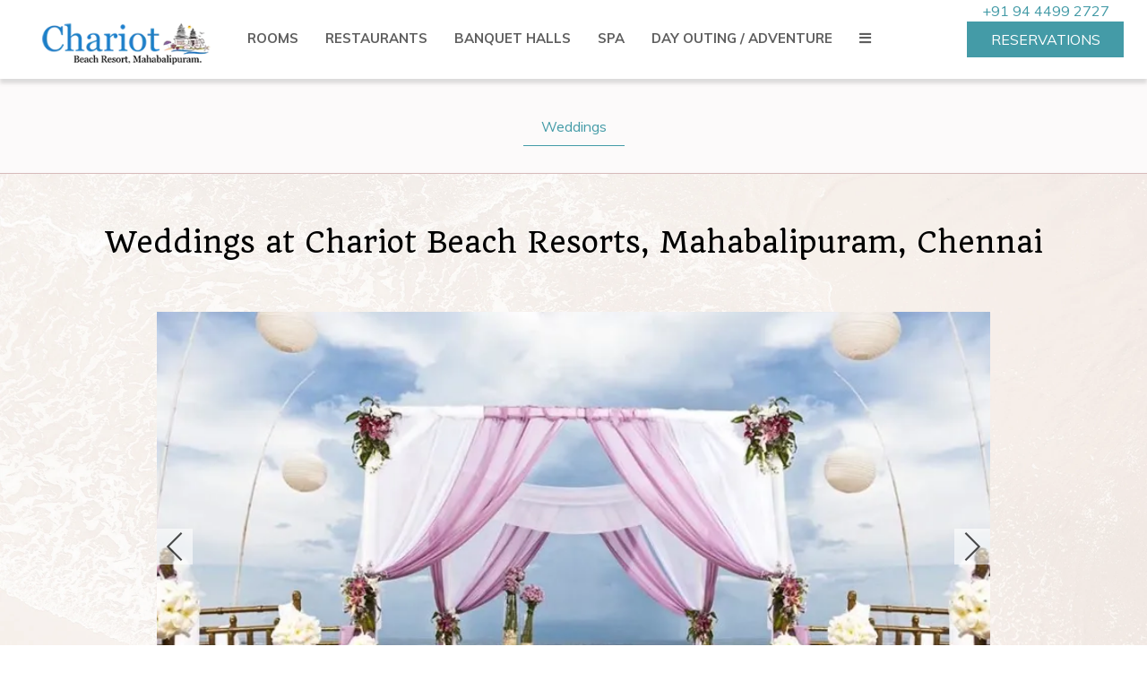

--- FILE ---
content_type: text/html
request_url: https://www.chariotbeachresorts.com/weddings/weddings.html
body_size: 11672
content:
<!DOCTYPE html><!--[if IEMobile 7 ]><html dir="ltr" lang="en-US"class="no-js iem7"><![endif]--><!--[if lt IE 7 ]><html dir="ltr" lang="en-US" class="ie ie6 lte9 lte8 lte7"><![endif]--><!--[if IE 7 ]><html dir="ltr" lang="en-US" class="ie ie7 lte9 lte8 lte7"><![endif]--><!--[if IE 8 ]><html dir="ltr" lang="en-US" class="ie ie8 lte9 lte8"><![endif]--><!--[if IE 9 ]><html dir="ltr" lang="en-US" class="ie ie9 lte9"><![endif]--><html lang="en"><head><meta charset="utf-8"/><meta content="IE=edge" http-equiv="X-UA-Compatible"/><meta content="width=device-width, initial-scale=1.0, maximum-scale=1.0, user-scalable=no" name="viewport"/><meta content="#449ba7" name="theme-color"/><script async="" src="https://www.googletagmanager.com/gtag/js?id=UA-35921594-1"></script><script>

  window.dataLayer = window.dataLayer || [];

  function gtag(){dataLayer.push(arguments);}

  gtag('js', new Date());

  gtag('config', 'UA-35921594-1');

</script><title>Weddings in Mahabalipuram | Chariot Beach Resorts | Best Resort</title><script type="application/ld+json">
    {
      "@context": "https://schema.org",
      "@type": "Hotel",
    
      "name": "Chariot Beach Resorts, Mahabalipuram, Chennai",
      "description": "Chariot Beach Resorts - one of the best resorts in Mahabalipuram, Chennai, offers the perfect venue for weddings and other ceremonies. Know more!",
      "telephone": " +91 94 4499 2727",
      "email": "dos@chariotbeachresorts.com",
      "address": {
        "@type": "PostalAddress",
        "streetAddress": "Five Rathas Road, Behind Five Rathas Monument, Mahabalipuram- 603104, Tamil Nadu, India.",
        "addressLocality": "Chennai",
        "addressCountry": "107"
      },
    
    
      "logo": "https://assets.simplotel.com/simplotel/image/upload/x_0,y_0,w_240,h_100,r_0,c_crop,q_92/chariot-beach-resorts-mahabalipuram-chennai/Logo_Chariot_Beach_Resort_Mahabalipuram_Chennai_g8wkur",
    
    
      "geo": {
        "@type": "GeoCoordinates",
        "latitude": "12.6068498",
        "longitude": "80.19072119999998"
      },
    
    
      "containsPlace": [{"description": "<p>The Executive Deluxe Rooms at Chariot Beach Resort, Mahabalipuram, Chennai, is a beautifully decorated accommodation offering a heavenly stay.<br />\n<br />\nThe ideal gateway for the business traveller, the rooms overlook well-manicured gardens and offer complete privacy.</p>\n", "name": "Executive Deluxe Room", "@type": "HotelRoom"}, {"description": "<p>The Ocean View Rooms at Chariot Beach Resorts, Mahabalipuram, Chennai, is a fascinating accommodation hailed for its&nbsp;vacation experience.<br />\n<br />\nExcellent View of the Swimming Pool and the Sea, ideal for MICE, Group and Fit Family Accommodation.</p>\n", "name": "Ocean View Room", "@type": "HotelRoom"}, {"description": "<p>Nestled right around the pool and garden, the Pool Side Cottages&nbsp;offers a plethora of amenities designed to give you the best stay in Mahabalipuram.<br />\n<br />\nPerfect for business or family gatherings, the cottages are well decked-out and have unique open-to-air showers.</p>\n", "name": "Pool Side Cottage", "@type": "HotelRoom"}, {"description": "<p>A large independent cottage with contemporary furnishings and proximity to the sea. With a private sit out, bigger bathrooms, and open-to-air showers these cottages can guarantee the ultimate pleasure for the perfect vacation.<br />\n<br />\nWatch the waves crash at the shore while you relax and have an amazing time with your family or friends.</p>\n", "name": "Golf Vista Cottage", "@type": "HotelRoom"}, {"description": "<p>Set on the beachfront, these suites offer a picture-perfect view of the ocean with the sound of the waves offering the best background score any discerning traveller could ask for.<br />\n<br />\nThe suite offers a host of amenities and is perfect for the stay of up to 4 guests.</p>\n", "name": "Premier Golf Vista Cottage", "@type": "HotelRoom"}, {"description": "<p style=\"text-align:justify\">The Family Rooms at Chariot Beach Resort, Mahabalipuram, Chennai, are decked up in a sober fashion. It is ideal for a business stay or sojourn in the city.<br />\n<br />\nWith a multitude of contemporary amenities, the suite ensures a comfortable stay with your loved ones.</p>\n", "name": "Family Room", "@type": "HotelRoom"}],
      "photo": "https://assets.simplotel.com/simplotel/image/upload/x_0,y_1,w_1500,h_843,c_crop,q_92,fl_progressive/w_900,h_506,f_auto,c_fit/chariot-beach-resorts-mahabalipuram-chennai/Covid_19_Creatives_Sliders_Page_01_all34i",
      "image": {
        "@type": "ImageObject",
        "url": "https://assets.simplotel.com/simplotel/image/upload/x_0,y_1,w_1500,h_843,c_crop,q_92,fl_progressive/w_900,h_506,f_auto,c_fit/chariot-beach-resorts-mahabalipuram-chennai/Covid_19_Creatives_Sliders_Page_01_all34i"
      },
      "url": "https://www.chariotbeachresorts.com/weddings/weddings.html",
      "sameAs": [
        "https://www.tripadvisor.in/Hotel_Review-g1162480-d1181612-Reviews-s1-Chariot_Beach_Resort-Mahabalipuram_Kanchipuram_District_Tamil_Nadu.html", "https://www.facebook.com/ChariotBeachResort/", "https://twitter.com/ChariotBeach", "https://www.instagram.com/chariotbeachresortsofficial/", "https://www.linkedin.com/company/chariotbeachresorts", "+918939334000"
      ]
    }
  </script><meta content="Weddings in Mahabalipuram | Chariot Beach Resorts | Best Resort" property="og:title"/><meta content="website" property="og:type"/><meta content="https://www.chariotbeachresorts.com/weddings/weddings.html" property="og:url"/><meta content="https://assets.simplotel.com/simplotel/image/upload/x_0,y_1,w_1500,h_843,c_crop,q_92,fl_progressive/w_900,h_506,f_auto,c_fit/chariot-beach-resorts-mahabalipuram-chennai/Covid_19_Creatives_Sliders_Page_01_all34i" property="og:image"/><meta content="Chariot Beach Resorts - one of the best resorts in Mahabalipuram, Chennai, offers the perfect venue for weddings and other ceremonies. Know more!" property="og:description"/><meta content="Chariot Beach Resorts - one of the best resorts in Mahabalipuram, Chennai, offers the perfect venue for weddings and other ceremonies. Know more!" name="Description"/><meta content="Weddings, Chariot Beach Resorts, Mahabalipuram, Chennai, Chennai" name="Keywords"/><link href="https://fonts.googleapis.com/" rel="dns-prefetch"/><link crossorigin="" href="https://fonts.googleapis.com/" rel="preconnect"/><link href="https://cdn1.simplotel.com/" rel="dns-prefetch"/><link crossorigin="" href="https://cdn1.simplotel.com/" rel="preconnect"/><link href="https://assets.simplotel.com/" rel="dns-prefetch"/><link crossorigin="" href="https://assets.simplotel.com/" rel="preconnect"/><link href="https://fonts.gstatic.com/" rel="dns-prefetch"/><link crossorigin="" href="https://fonts.gstatic.com/" rel="preconnect"/><link href="https://cdn1.simplotel.com/" rel="dns-prefetch"/><link crossorigin="" href="https://cdn1.simplotel.com/" rel="preconnect"/><link href="https://cdnjs.cloudflare.com/" rel="dns-prefetch"/><link crossorigin="" href="https://cdnjs.cloudflare.com/" rel="preconnect"/><link href="https://www.chariotbeachresorts.com/weddings/weddings.html" hreflang="en" rel="canonical"/><script class="lazy-load">
        (function(i,s,o,g,r,a,m){i['GoogleAnalyticsObject']=r;i[r]=i[r]||function(){
        (i[r].q=i[r].q||[]).push(arguments)},i[r].l=1*new Date();a=s.createElement(o),
        m=s.getElementsByTagName(o)[0];a.defer=1;a.src=g;m.parentNode.insertBefore(a,m)
        })(window,document,'script','//www.google-analytics.com/analytics.js','ga');
        ga('create', 'UA-73156436-6', 'auto', {'allowLinker': true});
        ga('require', 'linker');
        ga('linker:autoLink', ['bookings.chariotbeachresorts.com', 'bookings.simplotel.com'], false, true);

        ga('send', 'pageview');
        ga('create', 'UA-73156436-1', 'auto', 'commonTracker');
        ga('commonTracker.send', {
            'hitType': 'pageview',
            'dimension1': 'Chennai',
            'dimension2': 'Chariot Beach Resorts, Mahabalipuram, Chennai'
          });
  </script><script async="" class="lazy-load" src="https://www.googletagmanager.com/gtag/js?id=G-DR1TJ5FR2K"></script><script class="lazy-load">
          var GA4CLIENTID = null;
          window.dataLayer = window.dataLayer || [];
          function gtag(){dataLayer.push(arguments);}
          gtag('set', 'linker', {
            'domains': ['bookings.chariotbeachresorts.com', 'bookings.simplotel.com'],
            'decorate_forms': true
          });
          
          gtag('js', new Date());
          // if ('' == 'on') {
              gtag('config', 'G-DR1TJ5FR2K', { 'debug_mode':true });
              gtag('get', 'G-DR1TJ5FR2K', 'client_id', (client_id) => {
                    GA4CLIENTID = client_id;
                });
          // }
          //commonTracker - sends the dimensions on pageview 
          gtag('config', 'G-DMYPKC176S', {
               'debug_mode':true, 
               'custom_map': {
                'dimension1': 'Chennai',
                'dimension2': 'Chariot Beach Resorts, Mahabalipuram, Chennai'
              }
          });
    
        </script><meta content="BDAACE752F021F8ED5D1AD5A93AAF201" name="msvalidate.01"/><script class="lazy-load" defer="true" src="https://www.google.com/recaptcha/api.js?onload=recaptchaCallBack&amp;render=explicit" type="text/javascript"></script><link href="https://assets.simplotel.com/simplotel/image/upload/x_171,y_6,w_63,h_63,c_crop/w_32,h_32,c_scale/chariot-beach-resorts-mahabalipuram-chennai/Logo_Chariot_Beach_Resort_Mahabalipuram_Chennai_gmkrpv" rel="shortcut icon"/><!--[if lte IE 9]><script src="//cdnjs.cloudflare.com/ajax/libs/html5shiv/3.6.2/html5shiv.js"></script> <script src="//cdnjs.cloudflare.com/ajax/libs/respond.js/1.3.0/respond.js"></script><![endif]--><link as="style" href="https://fonts.googleapis.com/css2?family=Quando&amp;display=swap?display=swap" onload="this.onload=null;this.rel='stylesheet'" rel="preload"/><noscript><link href="https://fonts.googleapis.com/css2?family=Quando&amp;display=swap?display=swap" rel="stylesheet"/></noscript><link as="style" href="https://fonts.googleapis.com/css?family=Muli:300,400,700?display=swap" onload="this.onload=null;this.rel='stylesheet'" rel="preload"/><noscript><link href="https://fonts.googleapis.com/css?family=Muli:300,400,700?display=swap" rel="stylesheet"/></noscript><link href="https://cdn1.simplotel.com/sites/production/live/337118A511ADA157/css/simp.min.css" rel="stylesheet" type="text/css"/><link href="https://cdn1.simplotel.com/sites/production/live/337118A511ADA157/css/custom-plugins.c410781204595c629908b176e11fdfe5.css" rel="stylesheet" type="text/css"/><link as="style" href="https://cdn1.simplotel.com/fontawesome/latest/css/all.min.css" onload="this.onload=null;this.rel='stylesheet'" rel="preload"/><noscript><link href="https://cdn1.simplotel.com/fontawesome/latest/css/all.min.css" rel="stylesheet" type="text/css"/></noscript><link as="style" href="https://cdn1.simplotel.com/fontawesome/latest/css/v4-shims.min.css" onload="this.onload=null;this.rel='stylesheet'" rel="preload"/><noscript><link href="https://cdn1.simplotel.com/fontawesome/latest/css/v4-shims.min.css" rel="stylesheet" type="text/css"/></noscript><link as="style" href="https://cdn1.simplotel.com/animation/animate.min.css" onload="this.onload=null;this.rel='stylesheet'" rel="preload"/><noscript><link href="https://cdn1.simplotel.com/animation/animate.min.css" rel="stylesheet" type="text/css"/></noscript><!--[if IE]><link rel="stylesheet" href="./css/ie.css"><![endif]--><link class="lazy-load" href="https://cdn.jsdelivr.net/npm/intl-tel-input@24.5.0/build/css/intlTelInput.min.css" rel="stylesheet"/><script defer="" src="https://cdn.jsdelivr.net/npm/intl-tel-input@24.5.0/build/js/intlTelInput.min.js"></script></head><body class="for-innerpage explorer"><main class="outer-page" id="wrapper"><header><nav class="navbar navbar-top"><div class="container"><div class="lang-book-wrapper"><div class="resv-wrap"><button class="resv resv_button book_button" data-target="#resv-form" data-toggle="modal">Reservations</button><div class="modal fade" id="resv-form" role="dialog" tabindex="-1"><div class="modal-dialog"><div class="modal-content"><div class="modal-body"><div class="booking-form-wrapper"><button aria-label="Close" class="close" data-dismiss="modal" type="button"><span aria-hidden="true"><svg data-name="Layer 1" id="Layer_1" viewbox="0 0 46.09 45.63" xmlns="http://www.w3.org/2000/svg"><defs><style>.cls-1{fill:#a8a7a8;}</style></defs><title>Close</title><rect class="cls-1" height="0.77" transform="translate(256.16 715.69) rotate(-134.72)" width="32.07" x="655.97" y="321.5"></rect><rect class="cls-1" height="0.77" transform="translate(730.96 -194.29) rotate(135.28)" width="32.07" x="655.59" y="343.63"></rect><rect class="cls-1" height="0.78" transform="translate(-209.8 -701.29) rotate(45.28)" width="32.26" x="677.79" y="343.69"></rect><rect class="cls-1" height="0.78" transform="translate(-685.44 271.49) rotate(-44.72)" width="32.26" x="678.18" y="321.42"></rect></svg></span></button><div class="abs_parent"><div class="clearfix bookingForm" id="bookingForm"><form action="https://bookings.chariotbeachresorts.com" class="sm_booking_form booking-form" data-engine="simplotel" data-hotel_id="4739" id="booking-form" method="GET" target="_self"><input id="property_id" name="propertyId" type="hidden" value="4739"/><input id="check_in" name="checkIn" type="hidden"/><input id="check_out" name="checkOut" type="hidden"/><div class="form-group date-parameter-block tohide"><label>Check In</label><div class="dp-holder"><input class="arrival-date-input form-control" type="text"/><span class="fa fa-calendar"></span></div></div><div class="form-group date-parameter-block tohide"><label>Check Out</label><div class="dp-holder"><input class="departure-date-input form-control" type="text"/><span class="fa fa-calendar"></span></div></div><div class="adult-wrapper"><div class="form-group adult-block tohide"><label for="adults_id">Adults</label><div><select class="form-control" data-meta="1" id="adults_id" name="adults"><option selected="" value="1">1</option><option value="2">2</option><option value="3">3</option><option value="4">4</option><option value="5">5</option></select></div></div></div><div class="child-wrapper"><div class="form-group child-block tohide" data-placement="bottom" data-toggle="tooltip" title="Age : 0 - 10 Years"><label for="children_id">Children</label><div><select class="form-control" data-meta="0" id="children_id" name="children"><option selected="" value="0">0</option><option value="1">1</option><option value="2">2</option><option value="3">3</option></select></div></div></div><div class="form-group promo-block text-field tohide"><label for="promo_code">Promo Code</label><div class="tb-holder"><input class="form-control" id="promo_code" name="promocode" type="text"/></div></div><div class="whyBookDirect" style=""><a class="active">Why Book Direct?</a><div class="wrapperOfBenefits"><ul class="benefitList"><li class="listItem"><i class="far fas fa-badge-dollar"></i>Flat 15% discount on website bookings.</li><li class="listItem"><i class="far far fa-wifi"></i>Free Wi-Fi</li><li class="listItem"><i class="far fas fa-check-double"></i>Early Check-In and Late Check-Out (Subject to Availability)</li><li class="listItem"><i class="far fas fa-person-booth"></i>Room Upgrade ( Subject to Availability)</li></ul></div></div><div class="form-group min-price-wrapper"><input class="min-room-price" type="hidden"/></div><div class="btn-wrapper"><div class="form-group check-btn-holder"><input class="btn btn-full-width" type="submit" value="Book Now"/></div></div><input class="common" data-checkindate="Today" data-childmaxage="10" data-childminage="0" data-lengthofstay="1" data-propertytype="single" data-resbtnname="Book Now" type="hidden"/></form></div></div></div></div></div></div></div></div></div><div class="navbar-header"><button class="navbar-toggle collapsed" data-target="#top-menu" data-toggle="collapse" type="button"><span class="sr-only">Toggle navigation</span> <span class="icon-bar"></span> <span class="icon-bar"></span> <span class="icon-bar"></span></button><a class="navbar-brand" href="./../" tabindex="1"><img alt="Logo Chariot Beach Resort Mahabalipuram Chennai" src="https://assets.simplotel.com/simplotel/image/upload/x_0,y_0,w_240,h_100,r_0,c_crop,q_92/chariot-beach-resorts-mahabalipuram-chennai/Logo_Chariot_Beach_Resort_Mahabalipuram_Chennai_g8wkur" style="aspect-ratio: 240/100; "/></a></div><div class="navbar-collapse collapse" id="top-menu"><ul class="nav navbar-nav" id="top-navbar-collapse"><li class="primary"><a class="" href="./../rooms.html">Rooms</a></li><li class="primary"><a class="" href="./../restaurants/restaurants.html">Restaurants</a></li><li class="primary"><a class="" href="./../banquet-halls.html">Banquet Halls</a></li><li class="primary"><a class="" href="./../spa/wellness-spa.html">Spa</a></li><li class="primary"><a class="" href="./../day-outing-adventure/day-outing-adventure.html">Day Outing / Adventure</a></li><li class="primary"><a class="active" href="./../weddings/weddings.html">Weddings</a></li><li class="primary"><a class="" href="./../gallery.html">Gallery</a></li><li class="primary"><a class="" href="./../contact-us/contact-us.html">Contact Us</a></li><li class="primary"><a class="" href="./../location.html">Location</a></li><li class="primary"><a class="" href="./../careers/careers.html">Careers</a></li><li class="moreOptions"><a href="#"><i class="fa fa-bars"><span></span></i></a><ul class="dropdown-more"></ul></li></ul></div></div></nav></header><div class="inner-page"><div class="header-pills-wrapper" data-widget-id="nvp_"><div class="clearfix widget-wrapper header-pills"><div class="col-xs-12 col-sm-12"><ul class="nav nav-pills nav-stacked"><li><a class="active" href="./../weddings/weddings.html" rel="">Weddings</a></li></ul></div></div></div><div class="col-sm-12 clearfix content_wrapper container-fluid"><div class="row no-gutter clearfix"><div class="clearfix widget-wrapper wtheader" data-widget-id="2076168" style="   "><div class="col-xs-12 one-col text-content"><h1 class="text-align">Weddings at Chariot Beach Resorts, Mahabalipuram, Chennai</h1></div></div><div class="clearfix widget-wrapper generic_slider jssor-carousel-container" data-widget-id="2077641" style=" "><div class="col-xs-12 one-col jssor-carousel-wrapper"><div class="jssor-carousel" data-jssortransition="Fade" data-slideinterval="3000" id="jssorCommonCarousel_2"><div class="loading-spin" data-u="loading"><img alt="loading image" loading="lazy" src="./../css/images/tail-spin.svg"/></div><div class="sliders-jssor slider" data-u="slides"><div class="item"><img alt="1 evzqre" data-alt="1 evzqre" data-aspectratio="16-9" data-src2="https://assets.simplotel.com/simplotel/image/upload/x_0,y_0,w_825,h_464,r_0,c_crop,q_92,fl_progressive/w_900,f_auto,c_fit/chariot-beach-resorts-mahabalipuram-chennai/1_evzqre_mpoati" data-u="image" loading="lazy" src="https://assets.simplotel.com/simplotel/image/upload/x_0,y_0,w_825,h_464,r_0,c_crop,q_92,fl_progressive/w_900,f_auto,c_fit/chariot-beach-resorts-mahabalipuram-chennai/1_evzqre_mpoati" style="aspect-ratio: 825/464; "/></div><div class="item"><img alt="balloons-beach-beach-wedding-169211" data-alt="balloons-beach-beach-wedding-169211" data-aspectratio="16-9" data-src2="https://assets.simplotel.com/simplotel/image/upload/x_0,y_147,w_2800,h_1575,r_0,c_crop,q_92,fl_progressive/w_900,f_auto,c_fit/chariot-beach-resorts-mahabalipuram-chennai/balloons-beach-beach-wedding-169211_i0blnw" data-u="image" loading="lazy"/></div><div class="item"><img alt="4" data-alt="4" data-aspectratio="16-9" data-src2="https://assets.simplotel.com/simplotel/image/upload/x_230,y_0,w_906,h_510,r_0,c_crop,q_92,fl_progressive/w_900,f_auto,c_fit/chariot-beach-resorts-mahabalipuram-chennai/4_j3c61e" data-u="image" loading="lazy"/></div><div class="item"><img alt="pexels-photo-1024972" data-alt="pexels-photo-1024972" data-aspectratio="16-9" data-src2="https://assets.simplotel.com/simplotel/image/upload/x_0,y_98,w_1880,h_1057,r_0,c_crop,q_92,fl_progressive/w_900,f_auto,c_fit/chariot-beach-resorts-mahabalipuram-chennai/pexels-photo-1024972_tnechp" data-u="image" loading="lazy"/></div></div><div class="carousel-caption-wrapper" data-autocenter="2" data-scale="0" data-scale-bottom="0"><div class="camera_caption fadeIn jssor-caption"></div><div class="camera_caption fadeIn jssor-caption"></div><div class="camera_caption fadeIn jssor-caption"></div><div class="camera_caption fadeIn jssor-caption"></div></div><div class="jssora051 arrowleft-jssor" data-autocenter="2" data-scale="0" data-scale-left="0" data-u="arrowleft"><svg viewbox="0 0 16000 16000"><polyline class="jssor-arrows" points="11040,1920 4960,8000 11040,14080 "></polyline></svg></div><div class="jssora051 arrowright-jssor" data-autocenter="2" data-scale="0" data-scale-right="0" data-u="arrowright"><svg viewbox="0 0 16000 16000"><polyline class="jssor-arrows" points="4960,1920 11040,8000 4960,14080 "></polyline></svg></div><div class="play-pause-button jssorPlayPause"><button class="playPauseButton pauseBtn" id="pauseBtn"><i class="fa fa-pause"></i></button></div></div></div></div><div class="clearfix widget-wrapper wt1tb" data-widget-id="2076174" style=" "><div class="col-xs-12 one-col text-content"><div class="text-content-wrapper"><p></p><div style="text-align:justify">Make the best memories when you host weddings at Chariot! We provide A to Z to make your day memorable. Beachfront theme weddings are our forte.<br/> <br/> <strong>WEDDING PLANNING:</strong><br/> <br/> Planning for execution of the perfect menu, pre-wedding manicure, arranging transportation for family and guests are some of our services among the many which will make your day as stress-free as possible.<br/> <br/> <strong>WEDDING SERVICES:</strong><br/> <br/> <strong>Flowers</strong><br/> Assistance in floral designs, or the florist of your choice. We can create themes matching the décor for the memorable evening!<br/> <br/> <strong>Cakes</strong><br/> Customised wedding cake in the flavour of your preference by our Pastry Chef. Your ideas can turn into beautiful and tasty cakes.<br/> <br/> <strong>Customised Menu Creations</strong><br/> We take pride in our culinary creativity. We offer an extensive array of menus to choose from. Alternatively, we can completely custom-design a menu for you, along with your choice of beverages. Whether it is a wedding, an intimate family dinner, a sophisticated cocktail buffet or a grand reception banquet, our special culinary experts will assist you at all stages, from planning to execution.<br/> <br/> <strong>Linens and tabletop décor</strong><br/> We offers a selection of superior table linens, cutleries, and glassware for all banquet tables.<br/> <br/> <strong>Stress-Buster</strong><br/> Bust your stress and look younger and fresh when you book for a restful massage or rejuvenating ayurvedic treatment to relieve of your anxiety and stress.</div><p></p></div></div></div><div class="clearfix widget-wrapper wtsubheader fullWidthWidget" data-widget-id="2220268" style=" "><div class="fullWidthWidgetWrapper clearfix"><div class="col-xs-12 one-col text-content"><h2 class="text-align">Inquiry Form</h2></div></div></div><div class="clearfix widget-wrapper wtformjson fullWidthWidget" data-widget-id="2220269" style=" "><div class="fullWidthWidgetWrapper clearfix"><div class="col-sm-12 one-col"><form class="form-horizontal" enctype="multipart/form-data" id="form-4739-782022-3422116"><input id="form-id" type="hidden" value="4739-782022-3422116"/><fieldset><div class="form-group col-sm-12"><label class="col-sm-12 col-md-2 control-label-custom" for="textbox_1655276845609">Name</label><div class="col-sm-12 col-md-6"><input class="form-control form-control-custom" id="textbox_1655276845609" name="textbox_name_1655276845609" placeholder="" required="" type="text"/></div></div><div class="form-group col-sm-12"><label class="col-sm-12 col-md-2 control-label-custom" for="textbox_1655276853622">Phone Number</label><div class="col-sm-12 col-md-6"><input class="form-control form-control-custom contact_phNumber" id="textbox_1655276853622" name="textbox_name_1655276853622" placeholder="" required="" type="tel"/></div></div><div class="form-group col-sm-12"><label class="col-sm-12 col-md-2 control-label-custom" for="textbox_1655276869414">Email ID</label><div class="col-sm-12 col-md-6"><input class="form-control form-control-custom contact_email" id="textbox_1655276869414" name="textbox_name_1655276869414" placeholder="" required="" type="email"/></div></div><div class="form-group col-sm-12"><label class="col-sm-12 col-md-2 control-label-custom" for="textarea1655276892310">Query</label><div class="col-sm-12 col-md-6"><textarea class="form-control form-control-custom" id="textarea1655276892310" name="textarea_name_1655276892310" placeholder="" required="" rows="5"></textarea></div></div><div class="col-sm-8" id="message-4739-782022-3422116"></div><input name="message" type="hidden" value="4739-782022-3422116"/><input id="msg-4739-782022-3422116" type="hidden" value="Thank you for submitting your query. We are working on it and will revert back to you shortly."/><input id="errmsg-4739-782022-3422116" type="hidden" value="We are sorry - something went wrong. Please try again after refreshing the page"/><div class="form-group col-sm-12" id="form-group-submit"><label class="col-sm-12 col-md-2"> </label><div class="col-sm-12 col-md-6"><button class="btn btn-forms btn-full-width formSubmitButton" id="btn-4739-782022-3422116" type="button">Submit</button></div></div></fieldset><input class="subscribe_api" name="subscribe_api" type="hidden" value="https://api.simplotel.com/subscribeForm?language=en"/><div class="modal fade recaptcha-modal" id="contact_google_recaptcha_modal-4739-782022-3422116"><div class="modal-dialog"><div class="modal-content"><div class="modal-header"><button class="close" data-dismiss="modal" type="button">×</button><h4 class="modal-title">Please Select CheckBox</h4></div><div class="modal-body"><div class="recaptcha-widget" id="contactFormFubscribeRecaptcha-4739-782022-3422116"></div></div></div></div></div></form></div></div></div></div><div class="no-gutter clearfix"><div class="widget-wrapper"><div class="social_feed clearfix section_bg"></div></div></div></div></div><footer class="bottom col-xs-12 foot_block" id="footer"><div class="container"><div class="comm_cont"><div class="col-xs-12"><div class="add_head"><p>Chariot Beach Resorts, Mahabalipuram, Chennai</p><p>Five Rathas Road, Behind Five Rathas Monument, Mahabalipuram- 603104, Tamil Nadu, India.</p></div></div><div class="col-xs-12"><div class="address_block col-xs-12"><div class="row"><div class="add_cont"><ul class=""><li><div class="footer-detail mail-show-hide"><span class="fa-stack"><i class="fa fa-square fa-stack-2x"></i> <i class="fa fa-envelope fa-stack-1x"></i></span> <a href="mailto:dos@chariotbeachresorts.com?Subject=Enquiry" target="_top">dos@chariotbeachresorts.com</a></div></li><li><div class="footer-detail"><span class="fa-stack"><i class="fa fa-square fa-stack-2x"></i> <i class="fa fa-phone fa-stack-1x"></i></span> <span>+91 94 4499 2727</span></div></li></ul></div></div></div><div class="col-sm-12 footer-row"><div class="social_block col-sm-12 col-md-5"><div class="social_head"><p>Get In Touch</p></div><div class="social_cont"><div class="socialIcon"><a class="social-ta" href="https://www.tripadvisor.in/Hotel_Review-g1162480-d1181612-Reviews-s1-Chariot_Beach_Resort-Mahabalipuram_Kanchipuram_District_Tamil_Nadu.html" target="_blank"><span class="fa fa-tripadvisor"></span></a> <a class="social-fb" href="https://www.facebook.com/ChariotBeachResort/" target="_blank"><span class="fa fa-facebook"></span></a> <a class="social-tw" href="https://twitter.com/ChariotBeach" target="_blank"><span class="fa fa-twitter"></span></a> <a class="social-ig" href="https://www.instagram.com/chariotbeachresortsofficial/" target="_blank"><span class="fa fa-instagram"></span></a> <a class="social-lin" href="https://www.linkedin.com/company/chariotbeachresorts" target="_blank"><span class="fa fa-linkedin"></span></a> <a class="social-wa" href="https://web.whatsapp.com/send?phone=+918939334000" target="_blank"><span class="fa fa-whatsapp"></span></a></div></div></div></div></div><div class="col-xs-12 footer-row footer_navbar_wrapper"><div class="clearfix"><div class="col-xs-12 pull-left"><ul class="fsitemap"><li><a class="" href="./../">Home</a></li><li><a class="" href="./../day-outing-adventure/day-outing-adventure.html">Day Outing / Adventure</a></li><li><a class="" href="./../contact-us/contact-us.html">Contact Us</a></li><li><a class="" href="./../location.html">Location</a></li><li><a class="" href="./../blog/blog.html">Blog</a></li><li><a class="" href="./../careers/careers.html">Careers</a></li><li><a class="" href="./../terms-conditions/terms-conditions.html">Terms &amp; Conditions</a></li><li><a class="" href="./../covid---19.html">COVID - 19</a></li><li><a class="" href="./../privacy-policy.html">Privacy Policy</a></li><li><a class="" href="./../refund-cancellation.html">refund-cancellation</a></li><li><a class="False" href="https://bookings.chariotbeachresorts.com/property/4739/bookings/manage/">Manage Booking</a></li></ul></div></div></div><div class="comm_cont f_bot"><div class="container"><div class="col-xs-12 text-center"><a href="./../sitemap.html" title="click here for sitemap">Sitemap</a><p><a href="//www.simplotel.com" target="_blank">Simplotel - Hotel Website Design &amp; Booking Engine</a></p></div></div></div></div></div></footer><div class="fade in cb-hide" id="continueBooking"><button class="close"></button><div class="cb-wrap"><div class="cb-main"><h4 class="cb-name"></h4><h4 class="cb-heading">Continue your Booking</h4><p class="cb-book-details"></p></div><div class="cb-arrow"><i class="fa fa-angle-right"></i></div></div><p class="cb-room-price"></p></div><p id="back-top"><a href="#top"><span class="fa fa-angle-up"></span></a></p></main><input id="assetRelPath" type="hidden" value="./../"/><input id="device" type="hidden" value="desktop"/><input id="hotel_id" type="hidden" value="4739"/><input id="bookingUrlbe" type="hidden" value="https://bookings.simplotel.com/"/><input id="websiteMessagingStatus" type="hidden" value="True"/><input id="bookingUrl" type="hidden" value="https://bookings.chariotbeachresorts.com"/><input id="bookingUrlApi" type="hidden" value="https://bookings.simplotel.com/"/><input id="countryCodeStatus" type="hidden" value="True"/><input id="bookingFormV2Status" type="hidden" value="False"/><input id="countryCode" type="hidden" value="in"/><div class="hidden"></div>y<script>
      var be_form_variant = "explorer";

    </script><script charset="utf-8" src="https://bookings.chariotbeachresorts.com/static/xdomain_cookie.min.js" type="text/javascript"></script><script src="https://cdnjs.cloudflare.com/ajax/libs/jssor-slider/27.5.0/jssor.slider.min.js"></script><script src="https://cdn1.simplotel.com/sites/production/live/337118A511ADA157/js/simp-lib-bundle.min.js" type="text/javascript"></script><script src="https://cdn1.simplotel.com/sites/common/js/bookingengine.min.js" type="text/javascript"></script><script src="https://cdnjs.cloudflare.com/ajax/libs/jQuery-viewport-checker/1.8.8/jquery.viewportchecker.min.js" type="text/javascript"></script><script src="https://cdn1.simplotel.com/sites/common/js/sm-bookingengine.min.js" type="text/javascript"></script><script>
      var imageRevelAnim = "fadeIn";
      var imageRevelAnimTimer = "slow";
      if(imageRevelAnim === 'none') {
        imageRevelAnim = '';
        imageRevelAnimTimer = '';
      }
      // interval (change time) for hero image bootstrap carousel
      var heroImageChangeTime = "5000";
    </script><div id="fb-root"></div><div id="overlay"></div><script type="text/javascript">
    $(document).ready(function() {
      //contains all common scripts which needs to be called on page load
      initjs();
      // socialicon loader
      onScrollSocialicons();
      // for going to the top of the page
      goToTop();
      
    });

    $(window).on('load', function() {
      //for showing MORE link if there are more number of links
      responsive_menu();
      // to add a class to the parent of images who are circular
      roundImageCheck();
    });

    // Listen for orientation changes
    window.addEventListener("orientationchange", function() {
      // Announce the new orientation number
      responsive_menu();
    }, false);

    window.addEventListener("resize", function() {
      // Announce the new orientation number
      responsive_menu();
    }, false);

    // for adding third party js file tp.js on page load
    
  function jsOnload() {
  var element = document.createElement('script');
  element.src = '';
  document.body.appendChild(element);
  }
  if (window.addEventListener)
  window.addEventListener('load', jsOnload, false);
  else if (window.attachEvent)
  window.attachEvent('onload', jsOnload);
  else
  window.onload = jsOnload;

  </script><div class="col-xs-12 other-script-wrap"><script>
    $(".add_head p").first().after('<p>Managed & Operated by Besco Realty India Pvt. Ltd.</p>');
</script><script>
$('.a_universal_slider div').attr({
    'data-time' : '1500',
    'data-transPeriod' : '1000' 
});
</script><script>
window.addEventListener("load",()=>{
    $('.lang-book-wrapper .resv-wrap').before($('<div class="reservations-telephone-number"><a href="telto:+919444992727">+91 94 4499 2727</a></div>'))
        })
</script><script>
    $(document).ready(() => {
        var hotelId = $('#hotel_id').val();
        var device = $('#device').val();

        const whatsAppDetails = [
            {
                id: '4739',
                desktopLink: 'https://web.whatsapp.com/send?phone=+918939334000',
                mobileLink: 'https://api.whatsapp.com/send?phone=+918939334000',
            }
        ];
        
                whatsAppDetails.forEach(function(icon) {
            if (hotelId == icon.id) {
                device === 'desktop' ? $('.for-homepage .outer-page #back-top').after($('<div id="whatsAppHeader"><a class="social-wa" href="' + icon.desktopLink + '" target="_blank"><span class="fa fa-whatsapp"></span></a></div>')) : $('.mobile.for-homepage .fab_book_button').before($('<div id="whatsAppHeader"><a class="social-wa" href="' + icon.mobileLink + '" target="_blank"><span class="fa fa-whatsapp"></span></a></div>'));
            }
        });
    });
</script><script>
    if($('.summary_slider').length > 1) {
        $('.summary_slider').each(function(){
            var cImages = $(this).find('div[data-src]');
            $(cImages).each(function(){
                var iSrc = $(this ).attr('data-src');
                $(this).attr('data-src', iSrc.replace('w_455', 'w_900'));
            });
        });
    }
</script></div><div id="nativeScriptTarget"></div><script>
      function loadNativeScripts(){
          // Get the template content
          var scriptTemplates = document.querySelectorAll('.nativeScriptTemplate');
          
          // Find the target element in the DOM
          var targetElement = document.getElementById('nativeScriptTarget');
          scriptTemplates.forEach((template) => {
            var templateContent = template.content.cloneNode(true);
            // Inject the template content into the target element
            targetElement.appendChild(templateContent);
          });
      }
      // Add event listener to clone the content of template only when template tag is supported by browser
      if ('content' in document.createElement('template')) {
          window.addEventListener('load', loadNativeScripts, false);
      }
  </script><div id="lazyLoadedScriptTarget"></div><template id="lazyLoadedScriptTemplate"></template><script>
    // Callback function to handle mutations
    const mutationCallback = function(mutationsList, observer) {
        for(const mutation of mutationsList) {
            if (mutation.type === 'attributes' && mutation.attributeName === 'src') {
                // If src changes for an image unset its aspect ratio to avoid unexpected image stretching
                if (mutation.target.tagName.toLowerCase() === 'img') {
                    mutation.target.style.aspectRatio = '';
                }
            }
        }
    };

    // Options for the observer (which mutations to observe)
    const observerOptions = {
        attributes: true, // observe attribute changes
        attributeFilter: ['src'], // observe only changes to src attribute
    };

    window.addEventListener('DOMContentLoaded', () => {
        // Get all image elements
        const images = document.querySelectorAll('img');

        // Create a new observer instance for all images
        images.forEach(image => {
            const observer = new MutationObserver(mutationCallback);
            observer.observe(image, observerOptions);
        });
    });

  </script></body></html>

--- FILE ---
content_type: text/html; charset=utf-8
request_url: https://www.google.com/recaptcha/api2/anchor?ar=1&k=6LcJkyEUAAAAAC_4fZ_gGuKupoeQNUei2DK_WfAE&co=aHR0cHM6Ly93d3cuY2hhcmlvdGJlYWNocmVzb3J0cy5jb206NDQz&hl=en&v=9TiwnJFHeuIw_s0wSd3fiKfN&theme=light&size=normal&anchor-ms=20000&execute-ms=30000&cb=fx3ivxlp2f7k
body_size: 48750
content:
<!DOCTYPE HTML><html dir="ltr" lang="en"><head><meta http-equiv="Content-Type" content="text/html; charset=UTF-8">
<meta http-equiv="X-UA-Compatible" content="IE=edge">
<title>reCAPTCHA</title>
<style type="text/css">
/* cyrillic-ext */
@font-face {
  font-family: 'Roboto';
  font-style: normal;
  font-weight: 400;
  font-stretch: 100%;
  src: url(//fonts.gstatic.com/s/roboto/v48/KFO7CnqEu92Fr1ME7kSn66aGLdTylUAMa3GUBHMdazTgWw.woff2) format('woff2');
  unicode-range: U+0460-052F, U+1C80-1C8A, U+20B4, U+2DE0-2DFF, U+A640-A69F, U+FE2E-FE2F;
}
/* cyrillic */
@font-face {
  font-family: 'Roboto';
  font-style: normal;
  font-weight: 400;
  font-stretch: 100%;
  src: url(//fonts.gstatic.com/s/roboto/v48/KFO7CnqEu92Fr1ME7kSn66aGLdTylUAMa3iUBHMdazTgWw.woff2) format('woff2');
  unicode-range: U+0301, U+0400-045F, U+0490-0491, U+04B0-04B1, U+2116;
}
/* greek-ext */
@font-face {
  font-family: 'Roboto';
  font-style: normal;
  font-weight: 400;
  font-stretch: 100%;
  src: url(//fonts.gstatic.com/s/roboto/v48/KFO7CnqEu92Fr1ME7kSn66aGLdTylUAMa3CUBHMdazTgWw.woff2) format('woff2');
  unicode-range: U+1F00-1FFF;
}
/* greek */
@font-face {
  font-family: 'Roboto';
  font-style: normal;
  font-weight: 400;
  font-stretch: 100%;
  src: url(//fonts.gstatic.com/s/roboto/v48/KFO7CnqEu92Fr1ME7kSn66aGLdTylUAMa3-UBHMdazTgWw.woff2) format('woff2');
  unicode-range: U+0370-0377, U+037A-037F, U+0384-038A, U+038C, U+038E-03A1, U+03A3-03FF;
}
/* math */
@font-face {
  font-family: 'Roboto';
  font-style: normal;
  font-weight: 400;
  font-stretch: 100%;
  src: url(//fonts.gstatic.com/s/roboto/v48/KFO7CnqEu92Fr1ME7kSn66aGLdTylUAMawCUBHMdazTgWw.woff2) format('woff2');
  unicode-range: U+0302-0303, U+0305, U+0307-0308, U+0310, U+0312, U+0315, U+031A, U+0326-0327, U+032C, U+032F-0330, U+0332-0333, U+0338, U+033A, U+0346, U+034D, U+0391-03A1, U+03A3-03A9, U+03B1-03C9, U+03D1, U+03D5-03D6, U+03F0-03F1, U+03F4-03F5, U+2016-2017, U+2034-2038, U+203C, U+2040, U+2043, U+2047, U+2050, U+2057, U+205F, U+2070-2071, U+2074-208E, U+2090-209C, U+20D0-20DC, U+20E1, U+20E5-20EF, U+2100-2112, U+2114-2115, U+2117-2121, U+2123-214F, U+2190, U+2192, U+2194-21AE, U+21B0-21E5, U+21F1-21F2, U+21F4-2211, U+2213-2214, U+2216-22FF, U+2308-230B, U+2310, U+2319, U+231C-2321, U+2336-237A, U+237C, U+2395, U+239B-23B7, U+23D0, U+23DC-23E1, U+2474-2475, U+25AF, U+25B3, U+25B7, U+25BD, U+25C1, U+25CA, U+25CC, U+25FB, U+266D-266F, U+27C0-27FF, U+2900-2AFF, U+2B0E-2B11, U+2B30-2B4C, U+2BFE, U+3030, U+FF5B, U+FF5D, U+1D400-1D7FF, U+1EE00-1EEFF;
}
/* symbols */
@font-face {
  font-family: 'Roboto';
  font-style: normal;
  font-weight: 400;
  font-stretch: 100%;
  src: url(//fonts.gstatic.com/s/roboto/v48/KFO7CnqEu92Fr1ME7kSn66aGLdTylUAMaxKUBHMdazTgWw.woff2) format('woff2');
  unicode-range: U+0001-000C, U+000E-001F, U+007F-009F, U+20DD-20E0, U+20E2-20E4, U+2150-218F, U+2190, U+2192, U+2194-2199, U+21AF, U+21E6-21F0, U+21F3, U+2218-2219, U+2299, U+22C4-22C6, U+2300-243F, U+2440-244A, U+2460-24FF, U+25A0-27BF, U+2800-28FF, U+2921-2922, U+2981, U+29BF, U+29EB, U+2B00-2BFF, U+4DC0-4DFF, U+FFF9-FFFB, U+10140-1018E, U+10190-1019C, U+101A0, U+101D0-101FD, U+102E0-102FB, U+10E60-10E7E, U+1D2C0-1D2D3, U+1D2E0-1D37F, U+1F000-1F0FF, U+1F100-1F1AD, U+1F1E6-1F1FF, U+1F30D-1F30F, U+1F315, U+1F31C, U+1F31E, U+1F320-1F32C, U+1F336, U+1F378, U+1F37D, U+1F382, U+1F393-1F39F, U+1F3A7-1F3A8, U+1F3AC-1F3AF, U+1F3C2, U+1F3C4-1F3C6, U+1F3CA-1F3CE, U+1F3D4-1F3E0, U+1F3ED, U+1F3F1-1F3F3, U+1F3F5-1F3F7, U+1F408, U+1F415, U+1F41F, U+1F426, U+1F43F, U+1F441-1F442, U+1F444, U+1F446-1F449, U+1F44C-1F44E, U+1F453, U+1F46A, U+1F47D, U+1F4A3, U+1F4B0, U+1F4B3, U+1F4B9, U+1F4BB, U+1F4BF, U+1F4C8-1F4CB, U+1F4D6, U+1F4DA, U+1F4DF, U+1F4E3-1F4E6, U+1F4EA-1F4ED, U+1F4F7, U+1F4F9-1F4FB, U+1F4FD-1F4FE, U+1F503, U+1F507-1F50B, U+1F50D, U+1F512-1F513, U+1F53E-1F54A, U+1F54F-1F5FA, U+1F610, U+1F650-1F67F, U+1F687, U+1F68D, U+1F691, U+1F694, U+1F698, U+1F6AD, U+1F6B2, U+1F6B9-1F6BA, U+1F6BC, U+1F6C6-1F6CF, U+1F6D3-1F6D7, U+1F6E0-1F6EA, U+1F6F0-1F6F3, U+1F6F7-1F6FC, U+1F700-1F7FF, U+1F800-1F80B, U+1F810-1F847, U+1F850-1F859, U+1F860-1F887, U+1F890-1F8AD, U+1F8B0-1F8BB, U+1F8C0-1F8C1, U+1F900-1F90B, U+1F93B, U+1F946, U+1F984, U+1F996, U+1F9E9, U+1FA00-1FA6F, U+1FA70-1FA7C, U+1FA80-1FA89, U+1FA8F-1FAC6, U+1FACE-1FADC, U+1FADF-1FAE9, U+1FAF0-1FAF8, U+1FB00-1FBFF;
}
/* vietnamese */
@font-face {
  font-family: 'Roboto';
  font-style: normal;
  font-weight: 400;
  font-stretch: 100%;
  src: url(//fonts.gstatic.com/s/roboto/v48/KFO7CnqEu92Fr1ME7kSn66aGLdTylUAMa3OUBHMdazTgWw.woff2) format('woff2');
  unicode-range: U+0102-0103, U+0110-0111, U+0128-0129, U+0168-0169, U+01A0-01A1, U+01AF-01B0, U+0300-0301, U+0303-0304, U+0308-0309, U+0323, U+0329, U+1EA0-1EF9, U+20AB;
}
/* latin-ext */
@font-face {
  font-family: 'Roboto';
  font-style: normal;
  font-weight: 400;
  font-stretch: 100%;
  src: url(//fonts.gstatic.com/s/roboto/v48/KFO7CnqEu92Fr1ME7kSn66aGLdTylUAMa3KUBHMdazTgWw.woff2) format('woff2');
  unicode-range: U+0100-02BA, U+02BD-02C5, U+02C7-02CC, U+02CE-02D7, U+02DD-02FF, U+0304, U+0308, U+0329, U+1D00-1DBF, U+1E00-1E9F, U+1EF2-1EFF, U+2020, U+20A0-20AB, U+20AD-20C0, U+2113, U+2C60-2C7F, U+A720-A7FF;
}
/* latin */
@font-face {
  font-family: 'Roboto';
  font-style: normal;
  font-weight: 400;
  font-stretch: 100%;
  src: url(//fonts.gstatic.com/s/roboto/v48/KFO7CnqEu92Fr1ME7kSn66aGLdTylUAMa3yUBHMdazQ.woff2) format('woff2');
  unicode-range: U+0000-00FF, U+0131, U+0152-0153, U+02BB-02BC, U+02C6, U+02DA, U+02DC, U+0304, U+0308, U+0329, U+2000-206F, U+20AC, U+2122, U+2191, U+2193, U+2212, U+2215, U+FEFF, U+FFFD;
}
/* cyrillic-ext */
@font-face {
  font-family: 'Roboto';
  font-style: normal;
  font-weight: 500;
  font-stretch: 100%;
  src: url(//fonts.gstatic.com/s/roboto/v48/KFO7CnqEu92Fr1ME7kSn66aGLdTylUAMa3GUBHMdazTgWw.woff2) format('woff2');
  unicode-range: U+0460-052F, U+1C80-1C8A, U+20B4, U+2DE0-2DFF, U+A640-A69F, U+FE2E-FE2F;
}
/* cyrillic */
@font-face {
  font-family: 'Roboto';
  font-style: normal;
  font-weight: 500;
  font-stretch: 100%;
  src: url(//fonts.gstatic.com/s/roboto/v48/KFO7CnqEu92Fr1ME7kSn66aGLdTylUAMa3iUBHMdazTgWw.woff2) format('woff2');
  unicode-range: U+0301, U+0400-045F, U+0490-0491, U+04B0-04B1, U+2116;
}
/* greek-ext */
@font-face {
  font-family: 'Roboto';
  font-style: normal;
  font-weight: 500;
  font-stretch: 100%;
  src: url(//fonts.gstatic.com/s/roboto/v48/KFO7CnqEu92Fr1ME7kSn66aGLdTylUAMa3CUBHMdazTgWw.woff2) format('woff2');
  unicode-range: U+1F00-1FFF;
}
/* greek */
@font-face {
  font-family: 'Roboto';
  font-style: normal;
  font-weight: 500;
  font-stretch: 100%;
  src: url(//fonts.gstatic.com/s/roboto/v48/KFO7CnqEu92Fr1ME7kSn66aGLdTylUAMa3-UBHMdazTgWw.woff2) format('woff2');
  unicode-range: U+0370-0377, U+037A-037F, U+0384-038A, U+038C, U+038E-03A1, U+03A3-03FF;
}
/* math */
@font-face {
  font-family: 'Roboto';
  font-style: normal;
  font-weight: 500;
  font-stretch: 100%;
  src: url(//fonts.gstatic.com/s/roboto/v48/KFO7CnqEu92Fr1ME7kSn66aGLdTylUAMawCUBHMdazTgWw.woff2) format('woff2');
  unicode-range: U+0302-0303, U+0305, U+0307-0308, U+0310, U+0312, U+0315, U+031A, U+0326-0327, U+032C, U+032F-0330, U+0332-0333, U+0338, U+033A, U+0346, U+034D, U+0391-03A1, U+03A3-03A9, U+03B1-03C9, U+03D1, U+03D5-03D6, U+03F0-03F1, U+03F4-03F5, U+2016-2017, U+2034-2038, U+203C, U+2040, U+2043, U+2047, U+2050, U+2057, U+205F, U+2070-2071, U+2074-208E, U+2090-209C, U+20D0-20DC, U+20E1, U+20E5-20EF, U+2100-2112, U+2114-2115, U+2117-2121, U+2123-214F, U+2190, U+2192, U+2194-21AE, U+21B0-21E5, U+21F1-21F2, U+21F4-2211, U+2213-2214, U+2216-22FF, U+2308-230B, U+2310, U+2319, U+231C-2321, U+2336-237A, U+237C, U+2395, U+239B-23B7, U+23D0, U+23DC-23E1, U+2474-2475, U+25AF, U+25B3, U+25B7, U+25BD, U+25C1, U+25CA, U+25CC, U+25FB, U+266D-266F, U+27C0-27FF, U+2900-2AFF, U+2B0E-2B11, U+2B30-2B4C, U+2BFE, U+3030, U+FF5B, U+FF5D, U+1D400-1D7FF, U+1EE00-1EEFF;
}
/* symbols */
@font-face {
  font-family: 'Roboto';
  font-style: normal;
  font-weight: 500;
  font-stretch: 100%;
  src: url(//fonts.gstatic.com/s/roboto/v48/KFO7CnqEu92Fr1ME7kSn66aGLdTylUAMaxKUBHMdazTgWw.woff2) format('woff2');
  unicode-range: U+0001-000C, U+000E-001F, U+007F-009F, U+20DD-20E0, U+20E2-20E4, U+2150-218F, U+2190, U+2192, U+2194-2199, U+21AF, U+21E6-21F0, U+21F3, U+2218-2219, U+2299, U+22C4-22C6, U+2300-243F, U+2440-244A, U+2460-24FF, U+25A0-27BF, U+2800-28FF, U+2921-2922, U+2981, U+29BF, U+29EB, U+2B00-2BFF, U+4DC0-4DFF, U+FFF9-FFFB, U+10140-1018E, U+10190-1019C, U+101A0, U+101D0-101FD, U+102E0-102FB, U+10E60-10E7E, U+1D2C0-1D2D3, U+1D2E0-1D37F, U+1F000-1F0FF, U+1F100-1F1AD, U+1F1E6-1F1FF, U+1F30D-1F30F, U+1F315, U+1F31C, U+1F31E, U+1F320-1F32C, U+1F336, U+1F378, U+1F37D, U+1F382, U+1F393-1F39F, U+1F3A7-1F3A8, U+1F3AC-1F3AF, U+1F3C2, U+1F3C4-1F3C6, U+1F3CA-1F3CE, U+1F3D4-1F3E0, U+1F3ED, U+1F3F1-1F3F3, U+1F3F5-1F3F7, U+1F408, U+1F415, U+1F41F, U+1F426, U+1F43F, U+1F441-1F442, U+1F444, U+1F446-1F449, U+1F44C-1F44E, U+1F453, U+1F46A, U+1F47D, U+1F4A3, U+1F4B0, U+1F4B3, U+1F4B9, U+1F4BB, U+1F4BF, U+1F4C8-1F4CB, U+1F4D6, U+1F4DA, U+1F4DF, U+1F4E3-1F4E6, U+1F4EA-1F4ED, U+1F4F7, U+1F4F9-1F4FB, U+1F4FD-1F4FE, U+1F503, U+1F507-1F50B, U+1F50D, U+1F512-1F513, U+1F53E-1F54A, U+1F54F-1F5FA, U+1F610, U+1F650-1F67F, U+1F687, U+1F68D, U+1F691, U+1F694, U+1F698, U+1F6AD, U+1F6B2, U+1F6B9-1F6BA, U+1F6BC, U+1F6C6-1F6CF, U+1F6D3-1F6D7, U+1F6E0-1F6EA, U+1F6F0-1F6F3, U+1F6F7-1F6FC, U+1F700-1F7FF, U+1F800-1F80B, U+1F810-1F847, U+1F850-1F859, U+1F860-1F887, U+1F890-1F8AD, U+1F8B0-1F8BB, U+1F8C0-1F8C1, U+1F900-1F90B, U+1F93B, U+1F946, U+1F984, U+1F996, U+1F9E9, U+1FA00-1FA6F, U+1FA70-1FA7C, U+1FA80-1FA89, U+1FA8F-1FAC6, U+1FACE-1FADC, U+1FADF-1FAE9, U+1FAF0-1FAF8, U+1FB00-1FBFF;
}
/* vietnamese */
@font-face {
  font-family: 'Roboto';
  font-style: normal;
  font-weight: 500;
  font-stretch: 100%;
  src: url(//fonts.gstatic.com/s/roboto/v48/KFO7CnqEu92Fr1ME7kSn66aGLdTylUAMa3OUBHMdazTgWw.woff2) format('woff2');
  unicode-range: U+0102-0103, U+0110-0111, U+0128-0129, U+0168-0169, U+01A0-01A1, U+01AF-01B0, U+0300-0301, U+0303-0304, U+0308-0309, U+0323, U+0329, U+1EA0-1EF9, U+20AB;
}
/* latin-ext */
@font-face {
  font-family: 'Roboto';
  font-style: normal;
  font-weight: 500;
  font-stretch: 100%;
  src: url(//fonts.gstatic.com/s/roboto/v48/KFO7CnqEu92Fr1ME7kSn66aGLdTylUAMa3KUBHMdazTgWw.woff2) format('woff2');
  unicode-range: U+0100-02BA, U+02BD-02C5, U+02C7-02CC, U+02CE-02D7, U+02DD-02FF, U+0304, U+0308, U+0329, U+1D00-1DBF, U+1E00-1E9F, U+1EF2-1EFF, U+2020, U+20A0-20AB, U+20AD-20C0, U+2113, U+2C60-2C7F, U+A720-A7FF;
}
/* latin */
@font-face {
  font-family: 'Roboto';
  font-style: normal;
  font-weight: 500;
  font-stretch: 100%;
  src: url(//fonts.gstatic.com/s/roboto/v48/KFO7CnqEu92Fr1ME7kSn66aGLdTylUAMa3yUBHMdazQ.woff2) format('woff2');
  unicode-range: U+0000-00FF, U+0131, U+0152-0153, U+02BB-02BC, U+02C6, U+02DA, U+02DC, U+0304, U+0308, U+0329, U+2000-206F, U+20AC, U+2122, U+2191, U+2193, U+2212, U+2215, U+FEFF, U+FFFD;
}
/* cyrillic-ext */
@font-face {
  font-family: 'Roboto';
  font-style: normal;
  font-weight: 900;
  font-stretch: 100%;
  src: url(//fonts.gstatic.com/s/roboto/v48/KFO7CnqEu92Fr1ME7kSn66aGLdTylUAMa3GUBHMdazTgWw.woff2) format('woff2');
  unicode-range: U+0460-052F, U+1C80-1C8A, U+20B4, U+2DE0-2DFF, U+A640-A69F, U+FE2E-FE2F;
}
/* cyrillic */
@font-face {
  font-family: 'Roboto';
  font-style: normal;
  font-weight: 900;
  font-stretch: 100%;
  src: url(//fonts.gstatic.com/s/roboto/v48/KFO7CnqEu92Fr1ME7kSn66aGLdTylUAMa3iUBHMdazTgWw.woff2) format('woff2');
  unicode-range: U+0301, U+0400-045F, U+0490-0491, U+04B0-04B1, U+2116;
}
/* greek-ext */
@font-face {
  font-family: 'Roboto';
  font-style: normal;
  font-weight: 900;
  font-stretch: 100%;
  src: url(//fonts.gstatic.com/s/roboto/v48/KFO7CnqEu92Fr1ME7kSn66aGLdTylUAMa3CUBHMdazTgWw.woff2) format('woff2');
  unicode-range: U+1F00-1FFF;
}
/* greek */
@font-face {
  font-family: 'Roboto';
  font-style: normal;
  font-weight: 900;
  font-stretch: 100%;
  src: url(//fonts.gstatic.com/s/roboto/v48/KFO7CnqEu92Fr1ME7kSn66aGLdTylUAMa3-UBHMdazTgWw.woff2) format('woff2');
  unicode-range: U+0370-0377, U+037A-037F, U+0384-038A, U+038C, U+038E-03A1, U+03A3-03FF;
}
/* math */
@font-face {
  font-family: 'Roboto';
  font-style: normal;
  font-weight: 900;
  font-stretch: 100%;
  src: url(//fonts.gstatic.com/s/roboto/v48/KFO7CnqEu92Fr1ME7kSn66aGLdTylUAMawCUBHMdazTgWw.woff2) format('woff2');
  unicode-range: U+0302-0303, U+0305, U+0307-0308, U+0310, U+0312, U+0315, U+031A, U+0326-0327, U+032C, U+032F-0330, U+0332-0333, U+0338, U+033A, U+0346, U+034D, U+0391-03A1, U+03A3-03A9, U+03B1-03C9, U+03D1, U+03D5-03D6, U+03F0-03F1, U+03F4-03F5, U+2016-2017, U+2034-2038, U+203C, U+2040, U+2043, U+2047, U+2050, U+2057, U+205F, U+2070-2071, U+2074-208E, U+2090-209C, U+20D0-20DC, U+20E1, U+20E5-20EF, U+2100-2112, U+2114-2115, U+2117-2121, U+2123-214F, U+2190, U+2192, U+2194-21AE, U+21B0-21E5, U+21F1-21F2, U+21F4-2211, U+2213-2214, U+2216-22FF, U+2308-230B, U+2310, U+2319, U+231C-2321, U+2336-237A, U+237C, U+2395, U+239B-23B7, U+23D0, U+23DC-23E1, U+2474-2475, U+25AF, U+25B3, U+25B7, U+25BD, U+25C1, U+25CA, U+25CC, U+25FB, U+266D-266F, U+27C0-27FF, U+2900-2AFF, U+2B0E-2B11, U+2B30-2B4C, U+2BFE, U+3030, U+FF5B, U+FF5D, U+1D400-1D7FF, U+1EE00-1EEFF;
}
/* symbols */
@font-face {
  font-family: 'Roboto';
  font-style: normal;
  font-weight: 900;
  font-stretch: 100%;
  src: url(//fonts.gstatic.com/s/roboto/v48/KFO7CnqEu92Fr1ME7kSn66aGLdTylUAMaxKUBHMdazTgWw.woff2) format('woff2');
  unicode-range: U+0001-000C, U+000E-001F, U+007F-009F, U+20DD-20E0, U+20E2-20E4, U+2150-218F, U+2190, U+2192, U+2194-2199, U+21AF, U+21E6-21F0, U+21F3, U+2218-2219, U+2299, U+22C4-22C6, U+2300-243F, U+2440-244A, U+2460-24FF, U+25A0-27BF, U+2800-28FF, U+2921-2922, U+2981, U+29BF, U+29EB, U+2B00-2BFF, U+4DC0-4DFF, U+FFF9-FFFB, U+10140-1018E, U+10190-1019C, U+101A0, U+101D0-101FD, U+102E0-102FB, U+10E60-10E7E, U+1D2C0-1D2D3, U+1D2E0-1D37F, U+1F000-1F0FF, U+1F100-1F1AD, U+1F1E6-1F1FF, U+1F30D-1F30F, U+1F315, U+1F31C, U+1F31E, U+1F320-1F32C, U+1F336, U+1F378, U+1F37D, U+1F382, U+1F393-1F39F, U+1F3A7-1F3A8, U+1F3AC-1F3AF, U+1F3C2, U+1F3C4-1F3C6, U+1F3CA-1F3CE, U+1F3D4-1F3E0, U+1F3ED, U+1F3F1-1F3F3, U+1F3F5-1F3F7, U+1F408, U+1F415, U+1F41F, U+1F426, U+1F43F, U+1F441-1F442, U+1F444, U+1F446-1F449, U+1F44C-1F44E, U+1F453, U+1F46A, U+1F47D, U+1F4A3, U+1F4B0, U+1F4B3, U+1F4B9, U+1F4BB, U+1F4BF, U+1F4C8-1F4CB, U+1F4D6, U+1F4DA, U+1F4DF, U+1F4E3-1F4E6, U+1F4EA-1F4ED, U+1F4F7, U+1F4F9-1F4FB, U+1F4FD-1F4FE, U+1F503, U+1F507-1F50B, U+1F50D, U+1F512-1F513, U+1F53E-1F54A, U+1F54F-1F5FA, U+1F610, U+1F650-1F67F, U+1F687, U+1F68D, U+1F691, U+1F694, U+1F698, U+1F6AD, U+1F6B2, U+1F6B9-1F6BA, U+1F6BC, U+1F6C6-1F6CF, U+1F6D3-1F6D7, U+1F6E0-1F6EA, U+1F6F0-1F6F3, U+1F6F7-1F6FC, U+1F700-1F7FF, U+1F800-1F80B, U+1F810-1F847, U+1F850-1F859, U+1F860-1F887, U+1F890-1F8AD, U+1F8B0-1F8BB, U+1F8C0-1F8C1, U+1F900-1F90B, U+1F93B, U+1F946, U+1F984, U+1F996, U+1F9E9, U+1FA00-1FA6F, U+1FA70-1FA7C, U+1FA80-1FA89, U+1FA8F-1FAC6, U+1FACE-1FADC, U+1FADF-1FAE9, U+1FAF0-1FAF8, U+1FB00-1FBFF;
}
/* vietnamese */
@font-face {
  font-family: 'Roboto';
  font-style: normal;
  font-weight: 900;
  font-stretch: 100%;
  src: url(//fonts.gstatic.com/s/roboto/v48/KFO7CnqEu92Fr1ME7kSn66aGLdTylUAMa3OUBHMdazTgWw.woff2) format('woff2');
  unicode-range: U+0102-0103, U+0110-0111, U+0128-0129, U+0168-0169, U+01A0-01A1, U+01AF-01B0, U+0300-0301, U+0303-0304, U+0308-0309, U+0323, U+0329, U+1EA0-1EF9, U+20AB;
}
/* latin-ext */
@font-face {
  font-family: 'Roboto';
  font-style: normal;
  font-weight: 900;
  font-stretch: 100%;
  src: url(//fonts.gstatic.com/s/roboto/v48/KFO7CnqEu92Fr1ME7kSn66aGLdTylUAMa3KUBHMdazTgWw.woff2) format('woff2');
  unicode-range: U+0100-02BA, U+02BD-02C5, U+02C7-02CC, U+02CE-02D7, U+02DD-02FF, U+0304, U+0308, U+0329, U+1D00-1DBF, U+1E00-1E9F, U+1EF2-1EFF, U+2020, U+20A0-20AB, U+20AD-20C0, U+2113, U+2C60-2C7F, U+A720-A7FF;
}
/* latin */
@font-face {
  font-family: 'Roboto';
  font-style: normal;
  font-weight: 900;
  font-stretch: 100%;
  src: url(//fonts.gstatic.com/s/roboto/v48/KFO7CnqEu92Fr1ME7kSn66aGLdTylUAMa3yUBHMdazQ.woff2) format('woff2');
  unicode-range: U+0000-00FF, U+0131, U+0152-0153, U+02BB-02BC, U+02C6, U+02DA, U+02DC, U+0304, U+0308, U+0329, U+2000-206F, U+20AC, U+2122, U+2191, U+2193, U+2212, U+2215, U+FEFF, U+FFFD;
}

</style>
<link rel="stylesheet" type="text/css" href="https://www.gstatic.com/recaptcha/releases/9TiwnJFHeuIw_s0wSd3fiKfN/styles__ltr.css">
<script nonce="ojUmvyHSjeRLsduuCzWGpw" type="text/javascript">window['__recaptcha_api'] = 'https://www.google.com/recaptcha/api2/';</script>
<script type="text/javascript" src="https://www.gstatic.com/recaptcha/releases/9TiwnJFHeuIw_s0wSd3fiKfN/recaptcha__en.js" nonce="ojUmvyHSjeRLsduuCzWGpw">
      
    </script></head>
<body><div id="rc-anchor-alert" class="rc-anchor-alert"></div>
<input type="hidden" id="recaptcha-token" value="[base64]">
<script type="text/javascript" nonce="ojUmvyHSjeRLsduuCzWGpw">
      recaptcha.anchor.Main.init("[\x22ainput\x22,[\x22bgdata\x22,\x22\x22,\[base64]/[base64]/[base64]/[base64]/[base64]/[base64]/[base64]/[base64]/[base64]/[base64]\\u003d\x22,\[base64]\\u003d\\u003d\x22,\x22w4zCisOgbMOlHQPDr3Rgwo/CssKCRWRWw7PCmHYHw4HCuEbDp8KpwpAJKcKwwopYT8OTPAnDowBewoVAw7E/wrHCgg/DuMKtKHHDhSrDiQzDojfCjGVKwqI1UmzCv2zCgkQRJsKrw7nDqMKPNCnDukR1w5DDicOpwqB2LXzDusKqWsKAG8O8wrNrOjrCqcKjZjTDusKlJ39fQsO7w4vCmhvCscKNw43ClCjCjgQOw6rDiMKKQsKVw7zCusKuw4TCu1vDgzI/IcOSMWfCkG7DnX0ZCMK8FC8Nw4taCjtqD8OFwoXCiMK6YcK6w7fDrUQUwo4YwrzChjHDicOawopJwqPDuxzDtwjDiEl4asO+L3/CuhDDnxfCscOqw6glw5jCgcOGCSPDsDV9w7xcW8KXA1bDqxMMW2TDtcK6Q1xiwrd2w5txwoMRwoVNQMK2BMOnw6oDwoQXIcKxfMO4wp0Lw7HDtG5BwoxiwoPDh8K0w4PCgA9rw67CncO9LcK+w5/[base64]/w73Cmk7CoMKPYcKKw5EGFsK/wpvDo17DgBzCisK8wrvCkQXDosKVecO4w6fCuW8oFsKIwot/YsO6ZC9ke8Kcw6olwpx+w73Dm0AUwobDkk1vd3cWBsKxDhgeCFTDmFxMXxxCJCcsTiXDlRXDsRHCjDvCpMKgOzrDmD3Do0lRw5HDkTw2woc/w7zDkGnDo2pfSkPClVQQwoTDo07DpcOWT2DDvWRmwqZiOWDCpMKuw75gw7HCvAYeBBsZwoozT8OdE0fCqsOmw4IdaMKQFsK5w4sOwo58wrlOw6LCrMKdXh/[base64]/DlwDDmsOCwojDj8ONw6LDrjrDmR8Aw7fCpQbDh2Yjw7TCnMKiecKJw5LDm8O4w58ewq5yw4/Cm30aw5dSw6tBZcKBwprDkcO8OMK6wpDCkxnCh8KJwovCiMKIdGrCo8Ogw5cEw5Zjw6E5w5Ykw67DsVnCqsKUw5zDj8Kow6/[base64]/w4XDrcO/w7XCs2PDmVQAwrfCpsOgwqURw4oew4/CmMK/w5cRVcKDHMOTbcK5wo/DvG5VcnY3w5/[base64]/CpzHCicOZw47CjcOXLwzDigTCtDxWwoYuw71uKiEkwrbCtMKrHFMqVMOrw4ghKXEAwrxXExXCuVtbeMKEwo1rwp1+IcO+VMK7VhcVw5fDgABPGlQgcsKmwroVT8K3wovCmlsmw7zCrsOhw5EQw4w+wpXDl8KKw4TCjcKaM1bCpsOJwq5+w60Ew7VRwoR/RMKbYcKxw4c5w6dBIynCgDzCl8K5YMKnSCwIwq4zb8KAVBrCmTMXZsO4JsKyXsKIUMOuw6TDmsOUw6fCqMKOMcOLb8Okw5DCtEdnwp7CgAfDg8OlXk3CgVQBFMO9W8OAwqnCnioPbcKDKsOcwpxIS8OkZjMuXn/CjgcSwpDDhsKgw6pAwoMeNENYBTzCgW/DnsKnw4MEBW17wpTDnBHDiXQdZQcrcsO/wp9kNRdoJMOQw6nDj8OJVsO7w7dEJBhaC8KjwqYJGMKBwqvDvcOCPsKycxR0w7XClWnDiMK4EjbCo8KaUCscwrnDjFHCsxrDq1svw4BIwogGwrJ9woDCklnCpDHClyZnw5cGwrsiw6/DiMK9wr7CvcOVOm/[base64]/CusO2wrNiw6LDnMOTw7/[base64]/woLDmTspbih7wpHDncKBwr5Kw6jDnGzDoxfDiHEQwrfCqU/[base64]/CvMOYPG/CrcOGEF3ChSfDnUXCqsOBw7XCqAhNwrEhcUlVGsKCHGrDin93dELDucK6wofDvsK9VTjDv8OFw6h2PsKRw6TDt8K5w7/CpcK7KcKhwrl/wrBOwqvDjMKAwobDisKvwqrDr8K2wp3CuX9AVUHCl8O8G8OwL0lkw5FZwoHCl8OKw57ClinDh8OBwqbDmB1EGkwNLn/Cv0jDi8KGw4J4woEYDMKRwqvCuMOmw5lmw5VEw4UWwo5Kwr56JcOYHMKpI8OsV8OYw7doFcOEfsO+wqPDgw7Co8OPAVLCpcOyw6FLwq5MdBBacznDpmQQwrDCo8OqJm1wwovDg3DCqwBOQsK1WBxFfiFDLsKuQRRBBMKLc8OEWl/CnMO2Uy/Ci8KBwrpwJnvCrcKHwp7Dp2PDkWTDtHhYw4LCmMKJAcKZQcO5Qx7DocOzRMKUwqjChETCtBJ5wrzCr8KUw6jCmGPCmTbDmMOcHcKTNUlKFcK/w5PDksOawpRqw7bDn8O5JcOfwq9Aw58odQ/ClsKyw5I1DB5Pwr8BPzrCsH3Clx/CmgRxwqQTVcOwwqTDvA1rwqZkKE3DlinCncKHM2R9w7IrZsKpwqsYccKzw61DNX3CvBfDoidbwpnDqsKgwq0Aw5VwJS/DrsOYwo/Dvy9rw5fDj3zCgsOMJGFPw79UL8OPw6RCCsOTccKwWcK8w6nCmMKmwqoWA8KAw6k8ChrCkjoGO2nDjxxKZcOfL8OAOyMXw5hfw4/DiMO9XsORw7DCi8OOVMOBWcOrVMKVwpPDlnDDjjMvZjEOwrvCiMOoK8KPwpbCo8KQP1wxE15HGMO6VFrDtsOpKiTCv1cqRsKgwpXDoMO9w4JLfcKqJ8Kfwo8cw5QSeBLCiMODw7zCoMKKXR4Dw5Aow77Cl8K8T8K5f8OJf8KGIMK/cnsSwpEiQHQXJTLCmGAiw47DpQluwqUpPzlwcMOiAMKPwpoBPcKyBjVlwrADQ8OAw68BVMOjw7Nlw6E2WyvDl8OBwqFZIcKJwqlTT8OEGBnCoxrDuV7CsC/DnSXCjSI4QcOxXMK7w6gXAUw2P8K5wrjClCk0XMKRw7prBcKEMMO2wpMxwpMSwrAgw63DuFXDocOTd8KQKsOaMw3DlsKtwp59A0DDnV0gw69Sw5HCuFMCw601b0dFS23CpiAJJ8KIKcKGw4RfYcOHw6XCssOowoAjPTvCqsKww6/DisOzd8KtBClCCH5+wqkHw6QNw75ywqjCkhDCo8KRw4MnwrhjX8KNEQXCvXNsw6nCssOGwpPDkgzCgQtDe8KJWcOfF8OZd8OCGVPCjVQaEx1tcEjCjEh6wq7DiMK3W8KTw7tXQcOjKcK/FMK4UEowYDlBLyTDiWARwpB4w7jDnHlEbcKxw73DvMOKPcKUwohMGWEXN8OHwr/DhxPDthLCrsOsa2dRwqYPwrpCbMKoZDHDlcOJwq/CuHbCoURGw6HDqGvDsz/[base64]/CoQvCqcOQwo/DuxIwZ8KvwpbDjTkzbsODw67CtsKIw7nDhjjCu1F4EsO9F8KHOMKNw5PCjsKbJz9awoLCkcO/QG4CN8K/GnbCqHZWw5lvZU41VMKwchvCkn7CkcOpDsO+XAjCgWEubsK0JcKlw7rCi3A3UcONwqzCq8KLw5/[base64]/DrcOvaG7CiWDCmsKNF8OLMcONw7IRBMOzI8KFLUXDhRRCF8OgwrrCvwAQw4PDkcOUVsKObMKkMXFBw7FUw419w4UjDCgZVU/CpybCtMOJFyM3w7nCncOKw7fCvj5aw5Q3wqPDojzDpycSwq3Du8OELsOFH8Ksw4RGIsKbwr9OwrXCgMKCTDxEYMO8MsOhw77Ci09lw6Y/wpvDrGTDjnN6TMOww5UXwroBJ3PDkcO7XWzDgF9aTsKJHlvCuWXCk2HChA1mGMOfLsKnw63DpsOlw6bDocK3GMK4w6/[base64]/OsKLwoZTYgXDjsKRVx7Dh8OTAwUvcSPDrnLCvFVIw7EEd8KnZ8OBw7vCssOyAUrDisOUwoDDn8Kgw7tsw79HRsOIwpLDi8KRw47ChUHCk8OZeAplVS7DvsO7wroyJAMYwqHCpnN1RsOzw64RW8KsQUfCpTrCkmbDg0QzCTLDksORwr9MYcOFEy/[base64]/w6Vpw5fCq8Oaw7giw6t2JcO9bnEmw5V5H8Oaw6h2w58awrLDg8OfwpHCilHDh8K7EMKJbypFax91bsOeV8Oow5d4w4DDvcKqwq7Cp8KGw7jCq3dbcgQ4PA1oeB9Bw6XCiMKLJcKSTxjCn0bDkcOVwp/DmxzCrMKXwpcqUwvDjVJ3wqlOf8Ohw59Yw6hvPxzCq8ODNsOOw71WOD9CwpXCoMOnRgjClMO/wqLDmGjDvcOnHX82w654w70cMcO6wqBjEm/DmRZ4wqswScOiXVrCkjnCth3Cn1tIIMKbKsKrX8OxPMOGRcOuw5IRBSxuJxLClcOpahbDncKbwp3DlA7ChsO4w4NDRA/DgmrCo3dQw5U/dsKkH8OrwplCd0gDYsOCwqRyBMKcc1nDox3DoAcIMyp6RsOiwr1yW8KpwqNDwrkywqbCrnFzw510ejrCksOcVsOWXwvDgRsWDlDDjzDCtcOqD8KKOQYlFmzCoMO0w5DDtynCimU3wobCuTLCscOJw6bDqsO4SMOdw57Do8KZTwwyDsK9w4PDmkBzw6/CvR3DrMKkd1nDlFQJfTs3wpXDsUzDk8KcwpbDtj1pwp8+w4YpwoEXWnrDowHDrMK5w4fDiMKPQcKFQmFDTTfDhcKbGBTDo2UgwrvCrGxuw6YxBXhiRyV+wpXCiMKleAMJwofCrEIZw4sBwpvDk8O/fw/CjMKrwoXCsjPDikR8wpTDj8KnMcOewp/CucKIwo0AwrpMAcO/J8K4DcOKwoPDh8KNw7zDvkjCvCvDi8OMV8Kmw5rCqMKfdsOIwrM9ZhLCiQjDnlFww6rDpTMiw4nDscOFDMOMJcOCNjzDrmHCk8OiNsOSwo93w7fCosKUwojDjhI2HMOpDV3Cm3/Cll7CiknDlXE4wrEGG8K3w5nDncKZwoxzS0vCk3hAOnjDisK6fcKFWjZBw4hXRsOldMOtwofCkMOtKCzDscKiwoXDnwV5wrPCg8KfFMOeesOGHhjCgMOgdcOBX1UEw7s8wp7CucOdG8OkFsOCwoPCoQrDlQ5fwqXDrxTDmng6wpPCmA0Sw55wXH8/w5ABw7l5PFvDvTXCicKmw7HCpkrCnMKcGcOTXHRXGsKnBcO+woHCtk/CmcO+ZcKNaD7DgMKewqnDiMOqPD3Cr8K5c8K9wrBqwpDDm8O7wqjCsMOAYxTCjGDCncKuw7ozwq3CmMKUEzUmJXVzwpfCrXpDKB7DmFVzwozDjsK/w6oSMsOSw4Z7w4pTwoNHbwXCpsKSwpttWcKFwpcsaMKQwp5FwozCrABiPcKIwoXChsOUw4B0wprDjT7DklUuCjA5em3DhMKbw5JffhgGw7jDvsKLw6zChkvCnsO7eEsTwq3DgE8VGsK+wpHDlcOdecOSXMOcw4LDl35GEVXDuwTDscO5w6LDlh/CuMOWPDfCuMOZw48od1TCiGXDjy/DuCTCgxckw4fDv093SCM7ZsK/ERo1HQjDiMKCXEYvHcOaEsKhw7gbw6wRfsK9SEk+woLCtcKlERHDrsKVNcKrw6dSwr8SXyNewqjChRXDpytbw7hBw6A6DcO3woVkRSvCksK3XUp2w7bDl8KAw6vDosOFwobDlWXDlivClHHCuDfDlcK0ATPCt2k8W8Osw44swqvDin/DrsKrGnzDmBzDvsOUV8KuPMKrwovDiFIkwrVlwooCM8O3w4ldwonColjDjsKOTHXCuh51fMO6OSfDmVUmBlgdRMKxwrfDvsOpw4FOCX/ChMKkY2VQw78wDl7DuVzCoMK9YcK5SsOIeMKcw6TDiBPDmUrDosKWw612wotyHMKQw7vCrl7DhhXDnHvDpRLDunXCrRnDqiccAUDDowYWSE5cKMKPPjTDn8O0wqLDosKGwr1zw5s3w6nDpk/CglBqZMKWZUsyaSPDmcOVVhvDmMOEwpvDmhxhZWPCqMK/[base64]/[base64]/CosOYG8OFT8KRwq0eHsOKwqMsw4TCkcKbwrVaw74Iwo3DuhszaSXDksOZccKQw6bDm8KZEcKmJsO3BG7DlMKfw5LCpix8wovDicKzDMOpw5J0KMOHw47CpgxRPHk9w7M6QU7DlUluw57Cs8KiwpIFwoDDicOowrnCusKFDkzCjm/ClCPCg8Kjw7d8T8OBBcKUwphkIz7Cr0XCqkQZwpBaPTjCt8Kow6DDjBYhJBVDwrZvw7Biwoo7PGjDjGDDgARiwopCw48Zw6FHw5PDklnDlMKjwofDnsO1KyYew7rCgT7DpcKFw6DCqCTCvFogXGZWwq/DnhDDtCdzLcO3e8Krw6o6LMOuw4jCqsKRMcOKM0xbNh1dEMKFc8K1wpl7KWPCrMO1wqUcKAQcw4wGQQ3CgkfDim0dw6HCiMKfDgXCoCEjf8K3JcKVw7vDtBR9w69Mw4PCgTlWEsOjwpPCvcKIwpfDqMOmw6x3GsO1w5grwq/DlEd+Y396EcKQwrDCt8OtwpXCgsODKVc6eV0BFsOAwo4Pw4wJwq3DkMKJwoXCmENMwoFjwoDDsMKZwpbCrMK1eSMjw5BJEwoVw6zDlxx/w4ALwpnDsMOuwrhJZF8ORMOYw6tDwrQeYiN1V8KCwq4MYVZjTT3Cq1fDpw4uw6vCglzDhcOvPGdkPcOqwqbDmCnCngQkVSzDgcO1wogzwptUH8O8w5/Ci8K0wqTDj8KbwrnCo8KBfcOUwqvDi37CgMKzwrBUeMKOdA5Hw73ClcKuwojCoiTCnVNuw7jDq0gnw5Nsw5/[base64]/DmsOue8O+UX7CiR/DpcOfw68UL38mCXNzw5hZwoNAwpHDhcKmw6LClBXCugJSTcKjwpgJNRTCmsODwpJBJhMYwo4gUcO4Lj7CtAUrwoXDthXCpmI1ZjI7GSDDsVMuwpDDvsOMIRdcAcKewqZsecK5w63CiW8HD2MyQcORYMKGw4/DgMOFwqASw67ChirCtsKSwrMFw71pw4gDRX/Dlk8sw4TDrF7DhcKTCsKLwoQ7wqbCvsKsesOmTMK8wpxEXGDCsgBddMKuFMOzDcK/wqsgGzDClcOcUsOuw4LDqcKEw4olOQkow4zCjMOYf8OKwrEUOkDDhDnDnsODWcOtW3o0w5TCusKbw6kUGMOGwpBbasOzw6t2e8Kuw7loCsOCeQdvwoN+wp7CjsKsw5jCm8KuXMOewobCjWFtw7vCj0TCvsKZfcK9AcOfwow9JsK2H8KGw5k/V8Oiw5DDpMK5AWIdw6lzA8OVw5F0w60lw6/DmRbCpy3CvsKNwqLDmcKQwpTDm3/[base64]/CvSTDo8K9wqUdw4HCqsOsw77DrsKNw6V2ZCQbAsOXP3YUw7vCmMKMG8OsOcOeOMKWw6jDoQgLJMO8XcKpwrZAw6rDri/[base64]/wpJeZsKswqQiwoDDpizDpFHDu1oDUHzCm8Oxw7fDuMOJemrDn3DCt3PDuzLCvcOoQMK+KMOjwo1qIcOaw5ZiXcKUwqwZR8OCw6BLX1tVc0jCtsOSVzLCqzrDtUrDtBvDomhHMMOOSi8XwofDjcK/w4pYwpt5PMOZYxjDly7DjcKqw5wpbwzDlsOmwpAwb8OCwonDtsOlZsKQwq/CtzAbwqzDllkkKsObwr3CucOuDMKzDsOrw5EdVcObwoMBWsKzw6DDkD/[base64]/DrcOcwqsKwrRNOMKpP1zDjygsccK2WxNBw7fCjMOPaMK2fHtGw65hCGzCq8OWbBnDgDtNwq7ClsKaw6smwoPDtMKSU8OBQnXDi07Dg8Ohw5vCvTkcwq/[base64]/DvyfDj8OyVw7CvsKqw4zCk8K4w5fCshgjdXo/w6dywprDrcKOwq4jLcOZwq/[base64]/wqbCj8KAcsK5wrMBwqLDnwg+GCJxw6vDpVA3M8Kzw6cqwrDCmcOlTB1SPMKiE3vCoQDDnMOlE8KLHDfCv8O3wpTDihvCrMKZRRo4w5tUQxfCt1Izwp90DsKwwohGCcObUR3CsmMCwo0+w67DiUhowodcAMOtUnHCnjPCqHxyBklewp9DwpzCm2V6woNPw49+WzfCjMO/H8ORwrPCvEAESSpANh/Di8O+w7jClMKaw4dyRMOFdGNdwq/[base64]/DmcKURAAvwpbCuzEXQcKuw4pIwqJhdcKnelpvbUpPw6BPwr3Dvwg3w5jCuMKPLl7Cm8KTw73DssKBwpnCv8K3w5ZfwpVwwqTDvzZ5w7bDp1pNwqHDjMKawps+w5zCkxALwozCuVnDhsKiwqIDw688ecOmXh5Owp/CmDHCsEbCrALDkUHDuMKKAF0Fwow6w6vDmivChMO4wohRwppYecK9woDDnMKCwrDCgD0pwoPDscOjCV0YwrLCqQB8NVV9w7rCr1AJMkTCiizDmGnDnsO7woPDkzTDqSbDt8KyHHtow6XDpcK9woPDsMOrKsKmw7ISdCrChAwww4LCsklqdMOMEMK/U17CmcORP8OVasKhwrgTw77Ck1fCg8Kdd8KBPsOuwrp0c8Otw6J/wojDo8OLc3V4QMKPw4puAcO4K2TDt8O/w6tgJ8KIw6/CujLCkFcywpciwoppVcKDL8KMJ1vChlhIZsO/wp/DmcOAwrDDpsKMw5jCnCPDs3/[base64]/[base64]/DmgMkw5DDnsOwMcKIw6VuA1xBEhnDkcKdKHHCjsKuAXB/wr7Cq3Jmw5jDmcKMfcKMw57Dr8OaDH80BsO3wqU5ecOxd38JMcOAwrzCr8OSw7HCocKIEsKZwpAgIMOhwprCiA7CtsOLQkHCmDAPwoUjwp/DrcOrw79gGErCqMOSVy1gJ0Vgwp/DjGhjw4TCpcK6VcOcS1N2w48BQMKUw5/Cr8OCwp3CjcOmQ3xbCD9DJSUTwrnDqmlZfsOTwr4uwoRvCsK9O8KXAcKjw5DDm8KlL8OLwrnCvMKTw6EQw6w6w6spR8K6YT8wwqPDrcOKwqDCucOiwpjDs1nCrXLCmsOpwqdfwqzCvcK2YsKEwrZbfcOcwqvCvDw0IsOywqoww5M6wp/DscKLw714GcKDCsKjwqfDuSvCl3XDt2l8Yw8/[base64]/Ch8K1w4JNw5PCjcO9w7x/JcOCwqjCuWHDlhTDlwJZQRfCtDAmcCsuwrRrbMKxRSEHXQDDlsOZw7F4w6RGw6bDuAfDjWDDicK6wrTCuMK8wo82UsOTWMO0MVx4SMKYwr3CtCRAbVXDlsKCA1/CscK+wp4vw4TDtwbCjW/[base64]/[base64]/Dl0R9w7w+w7htwr9XBH8pwoszw4NqSBVIbxfDr2nDi8KRKDppwr1fQgfCmVE0QcKpO8Ozw6nCqgrCmsK2w6jCr8OZesOAbjvCmyVPw7vDmUPDn8O5w5gawqHCpcOgNwTDvEkWwrLDnH1gUEPCscOGwr0zwp7DgThaeMKBwr5NwqnDisKMw7/Ds3Muw6XCr8Kywoxlwrh6IMK6w7bCj8KKbMORCMKUwobCvsO8w50Jw5rCn8Kpw51wZ8KUN8OgJ8Olw7fCj13CucOCAhrDvmnCsGohworCvcKQLcOEw5YYw4IZYWg0wqtGDcOYw5MAIGonwoIewpTDs17CjcK7BGAkw7XCghhLOcOMwo/DusKHwrrCl1jDjMKfRCprwp/DkGJfHMOow4Biw5HCocOKw49Jw6VMwoPChWRMUDXCu8KoLg9Pw7nCqMKafAFQwrPCozXCqwAdOg/CsWglBBTCunPCqhJ4J0fCncOKw7PChjfChmkBBcOiw4RgJcOawpUGw4DCmcKaHApfw6TCg33ChhjDqGzClgkAC8OVEMOpwowhw4rDpD9swozCgMKpw4HCrAXCiAsKFFDCgMO0w5YqPmcRFMOaw7/[base64]/Ct8OkwrTDh0bCs8KxwrcRF0Enwqluw6QYwo3Cg8KUVMKgC8KYIAzChMKzT8ObaC9nwqPDhcKXwqPDiMKYw5PDicKLw4Z5wo/CscO4Y8OtNsO2w5FMwqg8wqMoEkvDs8OEdcOowooVw61cwr4TLidswoxCw7BcVMKONFsEwp7DjcOdw4rDp8K1TQrDjDvDihrCgFXDosKSZcKDCS7CiMKZHcKiwq13LAfDklTDrRjCrBQxwoXCmgw1wq/[base64]/DqMKfMCwawqROw7fCucOFw6gZwpvChMO/[base64]/[base64]/[base64]/Cg1/[base64]/wqsLwrVYDwd0w4vCvcK3CMKpwppBw4/[base64]/DoBcWFMKMY8KQcB7CrUxJwoMVwqY/QMO9wpbDmgHCjkBbSMKLZcKZwqIZNU0ADgUGSsKAwp3CjHrDtsKqw4/CqhYpHz0vZx5Tw4Etw7PCnm9RwrHCug7CsFLCusOMJsKhScKEw79bPiTCg8KtdF3DvMOmwo7DihfDrl02woLCiQEzwrXDhjLDlcOTw49uwqrDrsOQw6BJwr8fw7h3w61rdMKsIMObZ3/DlcOibkEsRMO+w5Eww7bClm7CuBUrw7jCn8O6w6VUD8KEdEvDt8OAasOsHyHDt0PCvMK6DDh9LmXDh8KdFRLCl8KFwo/CgSnCrQjCk8KWw7J+dycUJMKYVGxwwoQVw6RQCcKhwqBqD2HDlsOww5TDu8KyQsOEwottQgvDn3fDjcO/UsKtw6fCgMKmwrnDoMK9wqzCtXw2wp8aITzCqQcIJ0rDkBHDrcK+w7rDvTAPw7JhwoAgwpAyFMKDQcOuQDrCk8KrwrBFERgBOcObB2M6Z8KNw5tKZcOhesOoVcKbLlzDuW98LcK/w7Jfwo/DtsKvwq3Dl8KjTCUMwopDOcOjwpXDscKUI8KqBsKVw6BHw5RIwqXDlH/CocOyNUMBfGnDhDjCoUAoNHgiBCTDrhDDjg/DoMO1RFU2XsKPw7TDo1nCi0LDu8K6wrTDoMO0wqxBwoxGJ0/Cp3vCuWbCojvDoxjDmMO9KMKPCsK3w77DpzovXELDusOPwphhwrh+QSHDrCw3DlV9w505RAVvw759w7vDsMOaw5QBesOXw7hbJxwMXVjDt8KqDsOjYsK6UgVhwoNYCcK3HW8YwpVLw6olw4XCvMOcwoF8MwfDoMK/w6LDry9mSE1aZ8KrBkfDscOfwpp7WMOVcEUbScOzSsO6w54dJFFqT8OKXS/DtC7Cl8Oewp3ClMO4f8O4wps0w7vDnMK3NiTDtcKGWcOlZhR5e8OYMEnCgxZPw7fDjiLDuk/Cti/DuBbDvlQ+wqfDoUTCj8O4KyYtA8K9wqNow4YLw4DDiB0bw7VcLsKjBGzCtsKIPcOCRmbCom/DpAlfEjcIJ8KYNMOBwokZw45GAsOiwpnDkzICOVPDn8KMwo5dfMKSF2PDhMO6wpbCjcOSw6hswqVGaEhsCV/CmCLCvXvDjnfCrcKKbMOgcsKiCXXDh8OOUifDj0dtSgHCpcKUL8OuwoAMMFg6d8OMYcKdwrsxbMKzw5TDtm8vNi/CsgVVwooewo3Ckk/DpA90w7ZzwqrChF/Do8KDZ8OZwrjDjAoTw6zDvEw9TcKBKh0jw7dXwocOw54Pw6xMe8OVe8OKC8OQPsOOLMKOwrbDvmvCkwvCu8Ocwp7Dj8KyXVzCkR4iwp/CqMOUwpfCqcOYFBVWw519wqzDhyUAH8Oqw67CszwewrpTw7AVa8OIwpTDrH9JUUpeOMK/IsO8wqE/HMOhaEfDjMKLGMOgEMOUwpctTcO6UMKmw6NHRz7CqSbDkzN9w5Imd0vDoMK0IsKfw5kECsK7CcKzMnrDqsOWaMKywqDCjcKNFhgVwopWwqfDkTB6w6/Dtkdww4nCscKHAn1NfT0FE8OEE2HCqC9nXCBQMhLDqAbCv8ODHmkBw6BkC8OBP8KyfsOowohkw6HDpEcFEwrCpjVreBNzw5FZRSrClMOVDmLCj0xVw40fFzMDw6/DmMOCwoTCvMOQw450w7TCqB5fwrHCjsOlw6HCtsOXWjd1McOCYHDCscK9YsKwMAfDnAAcw6TCs8O6w5vDjMKXw7AVZcKEDCTDocO/w4Maw7PDuzHDtsOFT8OpMMOaGcKuA0Jcw7BmB8O/AUTDuMOnLxbCnmLDoTART8OGwqodwpVywoBYw49Hwod0woEEL1N6wq1Uw7JHYE/Dt8OaFsKIcMKdMMKKT8KDPWbDuHYnw5JWIyzCpsOmNlEhaMKLCBTChsOaMsOMwp/CpMKHdhTDrMKpJkjCs8KhwqrDn8OYwrRsQ8KmwoQOYC3CpyLCg1fChMOwGcKrAMOHexUDwqTDjlNgwoXCrwppZsKbw5Q6BWsawqrDucOMOMKZLjoLd0TDqsK3w6dgw4LDsXPCjEXDhiTDt3tTwp/DrsOzw5IvIcOxwr7ClMKaw6UQVsKxwoXDvsKSZcOkXsOOw7tsGyN6wrfDimPDnsO3QMOhw6dVwp9nHsO/U8Olwqgkwp50SA/[base64]/[base64]/[base64]/bMOywo5RMnXCjjzDhcOfwqHDucOrwqtawqzCjgJ4FsO/wqNkwoprwqlUw6XCusOEMMORw4vCtMKGV0prED7DnRNrDcOIw7YtTURGXRnCtgTDtsOVw4NxEcK5w4dPYsOGw4vDpcK9d8KSw6ZCwqV4wr3CuWzCl3bDl8KwNMOhRsK3wpTCoFZRb3cNwrLCpcOCQMOxwrcYFcORVDTChMKQwp/Cjw/[base64]/Cu8O9wqPCr21/[base64]/[base64]/CscK9wpR0csKhwrjCmCPDgsKTw5nDv8OmYcONw4TCqcO+TcO2wrPCvcOCK8Ocw61sFsKzwpPCjsOpWMOPC8OxJHfDon42w750w7DCtcKkF8KLwq3DmQtEwrfDp8Kpw49odj7DmcOkY8KXw7XCoHvCkkQMw593w78ww7daDSPCpkMIwrDCi8KHTsKcOGDDgMKmwocuwq/DkhQaw6xzBg/DpFbCtDk/[base64]/[base64]/Ci8OTw68nwoUJe8OMw4TCoG3DjMO6w6wPwqvDr1rDqAxnXx3CiVRJY8KjLsKhIsOFdMOmFcOWS0LDmMKrJ8OQw73DncK/OsKPw511InPDrCzDqgjCrcOsw417FFbCkhPCikdYwr5bw6tlw4hfdFtTwrcyFcOsw5dBwopPH13Cs8ORw7LDh8O2wo8dfiLDtRIpAMODRcO5w7YewrrCtsO5GMOew4fDrU7DjgrCvmrCslLDiMKuIGDDnzZkJHbCtsOOwqTCucKZwoPCg8OBwqbDoR5LTHhOw4/[base64]/CmsO4wo/DohTDt8KKYMObHCvDtMOHGcK3DXpFaMK+d8O9w5rDicKETMKCwrDDvMKiUcOGwrkhw4zDjcKww5xnET7DkMO5w4h9VcOme07Dm8OSICTCrCgFd8OIGETCsz4KH8O2OcOpacKhfT0jUzwuw7zDiXpaw5YjMMK/w5jCi8Kxw71Hw5RJwpbCpcOOKMOewp82elrCvMOBDsO7w4gLw74dw6DDlMOGwr8NworDrcKVw6t/w6rDvsOswonDkcKxwqhFJHHCicOhFMKjw6fDiVIzw7HDiw0uwq0Zw41AP8KUwrIew7ZSwqvCkBVYwpPCmcOfWkHCrwgAHzoKw7x/acKsQSgHw41Iwr3Ct8K+IsK+c8KiOiTDpsOpVDLCvsOtOHQgQ8Oiw63DpiLCkko4IcKqZ0fCjsOtdz8VQcOew4bDvcO9Nk9/wqbDgCrDh8OfwrHClMO/w44dwrfCoRQGwqxXwopAw6QlaALDs8KCwqsWwp18XWsXw7UHbMOmwrzCjh8AZMOUfcK5HsKAw43Dr8OsL8KYJMKHw5jChQDCr3rClSLDr8KKw7jCrcOmN33CqnVYX8O/wrDCqHFTURdaWjpMccOJw5dIKh9fIWthw58AwogowrcmHcKGwr4FCsOVw5IAwrPCkcOSIFs3JiTDty9nw6nCksKJbkYiwqwrKMOsw5rDvmvDtxV3w6otIsKjK8KLIDDCvHvDusOgwp7DocKAYxMCXGoaw6I/w7oCw7fDi8KGL2DCmcKuw4lbDSZ1w7RIw5rClsOTw7gvB8OKwpnDgWPDmSBcBcOlwo9nGsKWbVXDsMKfwq99woLCk8KdWjzDm8ODwoAiw613w4DCgg8HYcKRPSx0AmDCssKsIAUGw4PDlMKUBsKTw4LCtClMCMKYPcOYw6LCjldRQ1zCl2N/P8OiTMOtw4VSeAbChsOmSzpnYFtEUjAYCsKvNT7DhxfDjx4kwpTDpStqw5Viw77CgnXDvXR1D2PCv8O7Sn3Cln8tw77CghnCosOcS8OgNAd7wq3Dk03Cp1dZwrjCocKJN8OMDMOowo/DocO1YGpDNmLCjMOqGgXDpsKmF8KId8OKTi7CrmImw5HDlg/[base64]/UBvCoE5lEsOBC3nCshlvJ8O6SMKvwo9QNsOOUcK4TMOiw4IVeA4NTBnDsE7DihPCmmRNI1nDvsOowpXDucOeMj/CoT/CtcO4w5jDsibDs8KPw5FjWSvClnFIDkXCtcKgLGpUw57DtMKmFmFpTMKjbHbDnMKuYH/Dq8Krw5x7MTdzTsKRNcKtLkpyH0HChiPCqgoLw4/DnsKRw7BAET/ClnRPFcKRw7fCiDLCol3Cn8KGdsOxwo0fAcO2JnJbw5JcAMOCCSxZwqnCu0Qfe3pyw7fDpmoKwpI5w688fVoQesKgw6Jpwod2DsOwwpwwa8K2KMKwaxzDpsKAOgVMw4zDm8OTJAAdbSHDt8Osw5RUCzUzwo4RwrTDo8O7dcO/[base64]/Ck8Ouw7RyAcK5LwMMw7/[base64]/CosOGOcOjKsOrw4guwqfCvsOkbcOIR8Kwb8OFQBjCi0pBw4bDtMOxw6HDgj/DmMOdw6JuFEHDtUhtw61Ra0TCoQzCvMOhHnhJW8KvGcKGwo7DqG4vw6/Clj7DmF/[base64]/REbDscKUV8KBw5lEw4/Ct14+wqgFwo7Cv8KSUz4USGBZwrbDiS7DpFDCqGjCn8OcRsKcwrHDjDzDo8ODGxrDuUdDw5QeGsK7wrPDp8KaBcO6woHCt8OkJHrCjkTCizXConnDgA0zw4IsXsOnSsKOwpU9c8KZwr/CocKsw5gMFl7DmsOKAkBlNcONQ8ONWSDCi0PDl8ONwqEfKx3ChRN9w5UqL8K2K1l/wqXDssOLA8K4w6fCjwVBUcKbR3QYUMKAXCXCnMKKZ23Dj8KuwqpAcMKUw6/[base64]/DgMKLwoBBw5FOw6sZw7tawp3DhmwCD8OXX8Oow6LCuABqw6V/wpt/LsOiwr/CvTzCg8K9RMOQYMK0wrfDuXvDiDR7wrzCm8O0w5ktwqtCwq/Cr8OZUATCn0BfDhfCvzXCmFPCrDsXfTnDssKVAipUwrLDm13DrsOZGcKZPmloRcOgRMKXw43CsXHCk8KHHcOyw7/[base64]/[base64]/DiALCuEzDrwRYEcKZOcKAw5/Do37CnD9wdTvCkBs6w6d9w5tKw4DClUPDg8OuPifDusOxwq1jH8KtwovDg2nCpcKjwrwLw5VHfMKhPcOsYcKEZ8KrPMOGfkTCnk3Cn8Onw4fDhDrCtxsVw4YFG0PDt8KJw5rDpcO5dk/DhULDoMKGw4zCnkF1Q8OvwqB9w5zDjDrDhcKKwrxKwpwxb0LDghI/[base64]/CscKQYk/DkcOkwrbCkgrCvMKLwrrDtS87fjAPwpbDlsOBEj4Yw5EBECkhQjLDjBYEwqfDvMOtOGQXRiktwrDCpUrCqAHCicKSw7nDpxtsw7kxw4NfAcOAw4jDpFFMwpMOW0ZKw50ML8OJKD/DhQY1w58Ow6DCnHp/KDV0wqodEsO+MGZ7AMKLWcK/FjJXw6/DlcK9wpVqCGjCjTXClWDDtlliQAjClRzCpcKSG8OowoITSzARw6IcGgTCjy1bXCcoDEBoGAU3wqdSwpJrw5ocGMK7CsKxUETCsghlHS/[base64]/CS7Cm2x4SxDCqMK+fMKJw4dLw7DDvsOcw5PCgsKHE8Oewr5nw7HCoC7CrMOKworDpcOEwq1vw79WZm5/wrQrKsOKGcOxwrxvw7XCv8OMw6phAjbCpMOlw4rCqiLDmMKDH8OZw5fDiMOqw5fDlsK0wq3DoiQoeE8GMcKsMizDoXPCsnU0AXtkVMKBw4PClMKzIMKSw4weUMKDCMOzw6MPwqYKP8OTw6Few53Ckh4JAnUwwoXDrkHCosKPZn7CtMKvw6Iuw5PChlzDmxI/w59UKcKVwqESwq42NkzCj8Khw68ywonDsyfDmkVzGX3CssOnKR92wocnwo1rYSbDhk3DpMKLw4Atw7TDj2Eiw6owwqBmOGbCicK9wp0Iwp8RwrVTw7dtw5hjwpM4KB4nwq/Cnw3Du8KtwpnDrkUCQMKmw4jDp8KyKFg8SyrClMK/VDLDs8OXVcO1wqbDvA4lJ8K/wpt6JcOYwp1OEMKKCcKYAVxywqvDhMO7wqjCi1UowqVDwprCo2PCr8KYbVoyw617w5gVGTHDqMK0bxHDm2gQwrhiwq1EEMO/[base64]/DksKow5rClsK/w7vColDChcKqXn7CncOwfsKJwrcmSMKRYMOMwpYOw5I+cgDDtAvCl3QBdcOQWUjCok/DhXcYLlVBw6MCw45vwp0Tw53DpWbDkMKfw4YJZ8KBBWrClAMrwqrDlcOWdDVNS8KjAMKbcUzDl8OWM3dWwoojHsOGMsKiOg9yLMOkw4vDl2pMwro7woLColzCohnCoTALNFLDtcKRwo/Cl8KKNU3CtMONEgcZECEAw53Cr8O1fsOwCWjCuMOLGxVnVSoBw4VNcMKKw4HCmMOdwoZEAcO/ODBIwrPChy8GbcOuwozCsVYlbwFjw7XDtsOVJsOww5bCujphPcK6Z0nDimjCnR0hw6UvTMKrdsKqw7nCpyLDgUopEcO0wq9XMMO+w6jDisKVwqB6GGQMwpXCpcODYBFFSz/CjDcGbsOFesKJJ152w7/DswXCpcKhcsOoesK2NcOKecKvKcOow6BQwpJ9K0TDjgQ5B2fDjQvDkQ8Pw5MrDipPajoEBQLCs8KSccOwKsKaw5bDt3jDuC7DusO7w5rDpVASwpPCpMOpw6BdP8KcU8K8woXDujrDsxXDlm1VV8KNaAjDvk9WPMKUw5Uzw6l+RcKYYTgiw6fDhD13aV8/w6fDp8OEeR/Cq8KMwo7DlcOpwpA4CWQ+wrfCjMKhwoJ8A8OVwr3DmcKWdsO4w6nDpMOow7DCqmUvaMK0wp9ew7l1HcKlwoPCu8OSMCjDhsKXUz7DnsKMAT7CjsKfwpjCqXrDlF/[base64]/BsKMcVteH8Kkw6BWWx8JwrPCvxHCsRdkw5DDoxjDknzCtldbw5Y3wozDjH5JDlrDkXHCvcOvw6l/wqk/\x22],null,[\x22conf\x22,null,\x226LcJkyEUAAAAAC_4fZ_gGuKupoeQNUei2DK_WfAE\x22,0,null,null,null,0,[2,21,125,63,73,95,87,41,43,42,83,102,105,109,121],[-3059940,146],0,null,null,null,null,0,null,0,1,700,1,null,0,\x22CvoBEg8I8ajhFRgAOgZUOU5CNWISDwjmjuIVGAA6BlFCb29IYxIPCPeI5jcYADoGb2lsZURkEg8I8M3jFRgBOgZmSVZJaGISDwjiyqA3GAE6BmdMTkNIYxIPCN6/tzcYADoGZWF6dTZkEg8I2NKBMhgAOgZBcTc3dmYSDgi45ZQyGAE6BVFCT0QwEg8I0tuVNxgAOgZmZmFXQWUSDwiV2JQyGAA6BlBxNjBuZBIPCMXziDcYADoGYVhvaWFjEg8IjcqGMhgBOgZPd040dGYSDgiK/Yg3GAA6BU1mSUk0Gh0IAxIZHRDwl+M3Dv++pQYZxJ0JGZzijAIZr/MRGQ\\u003d\\u003d\x22,0,0,null,null,1,null,0,1],\x22https://www.chariotbeachresorts.com:443\x22,null,[1,1,1],null,null,null,0,3600,[\x22https://www.google.com/intl/en/policies/privacy/\x22,\x22https://www.google.com/intl/en/policies/terms/\x22],\x22ckHNDlNOKsPb1LsZx10aKQQgPA5Mg1B3wAJUuspRaGM\\u003d\x22,0,0,null,1,1768424357174,0,0,[198,77,103],null,[47,87,199,172],\x22RC-2rzr_bt6T_UjFQ\x22,null,null,null,null,null,\x220dAFcWeA6gSOYplsdLY17NZtglXQMNRfLgH87k2t3iTjs_4UwxPyvVUci4rOhcRcyfukdbhseQlkkyJwPyzaCWVST2uRuqIbKkdA\x22,1768507157022]");
    </script></body></html>

--- FILE ---
content_type: text/css
request_url: https://cdn1.simplotel.com/sites/production/live/337118A511ADA157/css/simp.min.css
body_size: 40982
content:
@charset "UTF-8";/*!
 * Lightbox for Bootstrap 3 by @ashleydw
 * https://github.com/ashleydw/lightbox
 *
 * License: https://github.com/ashleydw/lightbox/blob/master/LICENSE
 */.ekko-lightbox-container{position:relative}.ekko-lightbox-nav-overlay{position:absolute;top:0;left:0;z-index:100;width:100%;height:100%}.ekko-lightbox-nav-overlay a{z-index:100;display:block;width:49%;height:100%;font-size:30px;color:#fff;text-shadow:2px 2px 4px #000;opacity:0;filter:dropshadow(color=#000000,offx=2,offy=2);-webkit-transition:opacity .5s;-moz-transition:opacity .5s;-o-transition:opacity .5s;transition:opacity .5s}.ekko-lightbox-nav-overlay a:empty{width:49%}.ekko-lightbox a:hover{text-decoration:none;opacity:1}.ekko-lightbox .glyphicon-chevron-left{left:0;float:left;padding-left:15px;text-align:left}.ekko-lightbox .glyphicon-chevron-right{right:0;float:right;padding-right:15px;text-align:right}.ekko-lightbox .modal-footer{text-align:left}html.ie #homeCarousel .sliders-jssor{top:-52px}.ie9 body{filter:none!important}.ie .socialiconitem iframe#twitter-widget-0{width:70px!important;height:25px!important;visibility:visible!important;position:relative!important}.ie8 .wtlocation,.ie9 .wtlocation{display:none!important}.wt-masonry-gallery .mg-item{min-width:auto;margin:0;padding:0}/*! jQuery UI - v1.11.4 - 2015-03-11
* http://jqueryui.com
* Includes: core.css, accordion.css, autocomplete.css, button.css, datepicker.css, dialog.css, draggable.css, menu.css, progressbar.css, resizable.css, selectable.css, selectmenu.css, slider.css, sortable.css, spinner.css, tabs.css, tooltip.css, theme.css
* To view and modify this theme, visit http://jqueryui.com/themeroller/?ffDefault=Trebuchet%20MS%2CTahoma%2CVerdana%2CArial%2Csans-serif&fwDefault=bold&fsDefault=1.1em&cornerRadius=4px&bgColorHeader=f6a828&bgTextureHeader=gloss_wave&bgImgOpacityHeader=35&borderColorHeader=e78f08&fcHeader=ffffff&iconColorHeader=ffffff&bgColorContent=eeeeee&bgTextureContent=highlight_soft&bgImgOpacityContent=100&borderColorContent=dddddd&fcContent=333333&iconColorContent=222222&bgColorDefault=f6f6f6&bgTextureDefault=glass&bgImgOpacityDefault=100&borderColorDefault=cccccc&fcDefault=1c94c4&iconColorDefault=ef8c08&bgColorHover=fdf5ce&bgTextureHover=glass&bgImgOpacityHover=100&borderColorHover=fbcb09&fcHover=c77405&iconColorHover=ef8c08&bgColorActive=ffffff&bgTextureActive=glass&bgImgOpacityActive=65&borderColorActive=fbd850&fcActive=eb8f00&iconColorActive=ef8c08&bgColorHighlight=ffe45c&bgTextureHighlight=highlight_soft&bgImgOpacityHighlight=75&borderColorHighlight=fed22f&fcHighlight=363636&iconColorHighlight=228ef1&bgColorError=b81900&bgTextureError=diagonals_thick&bgImgOpacityError=18&borderColorError=cd0a0a&fcError=ffffff&iconColorError=ffd27a&bgColorOverlay=666666&bgTextureOverlay=diagonals_thick&bgImgOpacityOverlay=20&opacityOverlay=50&bgColorShadow=000000&bgTextureShadow=flat&bgImgOpacityShadow=10&opacityShadow=20&thicknessShadow=5px&offsetTopShadow=-5px&offsetLeftShadow=-5px&cornerRadiusShadow=5px
* Copyright 2015 jQuery Foundation and other contributors; Licensed MIT */.ui-helper-hidden{display:none}.ui-helper-hidden-accessible{border:0;clip:rect(0 0 0 0);height:1px;margin:-1px;overflow:hidden;padding:0;position:absolute;width:1px}.ui-helper-reset{margin:0;padding:0;border:0;outline:0;line-height:1.3;text-decoration:none;font-size:100%;list-style:none}.ui-helper-clearfix:after,.ui-helper-clearfix:before{content:"";display:table;border-collapse:collapse}.ui-helper-clearfix:after{clear:both}.ui-helper-clearfix{min-height:0}.ui-helper-zfix{width:100%;height:100%;top:0;left:0;position:absolute;opacity:0;filter:Alpha(Opacity=0)}.ui-front{z-index:100}.ui-state-disabled{cursor:default!important}.ui-icon{display:block;text-indent:-99999px;overflow:hidden;background-repeat:no-repeat}.ui-widget-overlay{position:fixed;top:0;left:0;width:100%;height:100%}.ui-accordion .ui-accordion-header{display:block;cursor:pointer;position:relative;margin:2px 0 0 0;padding:.5em .5em .5em .7em;min-height:0;font-size:100%}.ui-accordion .ui-accordion-icons{padding-left:2.2em}.ui-accordion .ui-accordion-icons .ui-accordion-icons{padding-left:2.2em}.ui-accordion .ui-accordion-header .ui-accordion-header-icon{position:absolute;left:.5em;top:50%;margin-top:-8px}.ui-accordion .ui-accordion-content{padding:1em 2.2em;border-top:0;overflow:auto}.ui-autocomplete{position:absolute;top:0;left:0;cursor:default}.ui-button{display:inline-block;position:relative;padding:0;line-height:normal;margin-right:.1em;cursor:pointer;vertical-align:middle;text-align:center;overflow:visible}.ui-button,.ui-button:active,.ui-button:hover,.ui-button:link,.ui-button:visited{text-decoration:none}.ui-button-icon-only{width:2.2em}button.ui-button-icon-only{width:2.4em}.ui-button-icons-only{width:3.4em}button.ui-button-icons-only{width:3.7em}.ui-button .ui-button-text{display:block;line-height:normal}.ui-button-text-only .ui-button-text{padding:.4em 1em}.ui-button-icon-only .ui-button-text,.ui-button-icons-only .ui-button-text{padding:.4em;text-indent:-9999999px}.ui-button-text-icon-primary .ui-button-text,.ui-button-text-icons .ui-button-text{padding:.4em 1em .4em 2.1em}.ui-button-text-icon-secondary .ui-button-text,.ui-button-text-icons .ui-button-text{padding:.4em 2.1em .4em 1em}.ui-button-text-icons .ui-button-text{padding-left:2.1em;padding-right:2.1em}input.ui-button{padding:.4em 1em}.ui-button-icon-only .ui-icon,.ui-button-icons-only .ui-icon,.ui-button-text-icon-primary .ui-icon,.ui-button-text-icon-secondary .ui-icon,.ui-button-text-icons .ui-icon{position:absolute;top:50%;margin-top:-8px}.ui-button-icon-only .ui-icon{left:50%;margin-left:-8px}.ui-button-icons-only .ui-button-icon-primary,.ui-button-text-icon-primary .ui-button-icon-primary,.ui-button-text-icons .ui-button-icon-primary{left:.5em}.ui-button-icons-only .ui-button-icon-secondary,.ui-button-text-icon-secondary .ui-button-icon-secondary,.ui-button-text-icons .ui-button-icon-secondary{right:.5em}.ui-buttonset{margin-right:7px}.ui-buttonset .ui-button{margin-left:0;margin-right:-.3em}button.ui-button::-moz-focus-inner,input.ui-button::-moz-focus-inner{border:0;padding:0}.ui-datepicker{width:17em;padding:.2em .2em 0;display:none}.ui-datepicker .ui-datepicker-header{position:relative;padding:.2em 0}.ui-datepicker .ui-datepicker-next,.ui-datepicker .ui-datepicker-prev{position:absolute;top:2px;width:1.8em;height:1.8em}.ui-datepicker .ui-datepicker-next-hover,.ui-datepicker .ui-datepicker-prev-hover{top:1px}.ui-datepicker .ui-datepicker-prev{left:2px}.ui-datepicker .ui-datepicker-next{right:2px}.ui-datepicker .ui-datepicker-prev-hover{left:1px}.ui-datepicker .ui-datepicker-next-hover{right:1px}.ui-datepicker .ui-datepicker-next span,.ui-datepicker .ui-datepicker-prev span{display:block;position:absolute;left:50%;margin-left:-8px;top:50%;margin-top:-8px}.ui-datepicker .ui-datepicker-title{margin:0 2.3em;line-height:1.8em;text-align:center}.ui-datepicker .ui-datepicker-title select{font-size:1em;margin:1px 0}.ui-datepicker select.ui-datepicker-month,.ui-datepicker select.ui-datepicker-year{width:45%}.ui-datepicker table{width:100%;font-size:.9em;border-collapse:collapse;margin:0 0 .4em}.ui-datepicker th{padding:.7em .3em;text-align:center;font-weight:700;border:0}.ui-datepicker td{border:0;padding:1px}.ui-datepicker td a,.ui-datepicker td span{display:block;padding:.2em;text-align:right;text-decoration:none}.ui-datepicker .ui-datepicker-buttonpane{background-image:none;margin:.7em 0 0 0;padding:0 .2em;border-left:0;border-right:0;border-bottom:0}.ui-datepicker .ui-datepicker-buttonpane button{float:right;margin:.5em .2em .4em;cursor:pointer;padding:.2em .6em .3em .6em;width:auto;overflow:visible}.ui-datepicker .ui-datepicker-buttonpane button.ui-datepicker-current{float:left}.ui-datepicker.ui-datepicker-multi{width:auto}.ui-datepicker-multi .ui-datepicker-group{float:left}.ui-datepicker-multi .ui-datepicker-group table{width:95%;margin:0 auto .4em}.ui-datepicker-multi-2 .ui-datepicker-group{width:50%}.ui-datepicker-multi-3 .ui-datepicker-group{width:33.3%}.ui-datepicker-multi-4 .ui-datepicker-group{width:25%}.ui-datepicker-multi .ui-datepicker-group-last .ui-datepicker-header,.ui-datepicker-multi .ui-datepicker-group-middle .ui-datepicker-header{border-left-width:0}.ui-datepicker-multi .ui-datepicker-buttonpane{clear:left}.ui-datepicker-row-break{clear:both;width:100%;font-size:0}.ui-datepicker-rtl{direction:rtl}.ui-datepicker-rtl .ui-datepicker-prev{right:2px;left:auto}.ui-datepicker-rtl .ui-datepicker-next{left:2px;right:auto}.ui-datepicker-rtl .ui-datepicker-prev:hover{right:1px;left:auto}.ui-datepicker-rtl .ui-datepicker-next:hover{left:1px;right:auto}.ui-datepicker-rtl .ui-datepicker-buttonpane{clear:right}.ui-datepicker-rtl .ui-datepicker-buttonpane button{float:left}.ui-datepicker-rtl .ui-datepicker-buttonpane button.ui-datepicker-current,.ui-datepicker-rtl .ui-datepicker-group{float:right}.ui-datepicker-rtl .ui-datepicker-group-last .ui-datepicker-header,.ui-datepicker-rtl .ui-datepicker-group-middle .ui-datepicker-header{border-right-width:0;border-left-width:1px}.ui-dialog{overflow:hidden;position:absolute;top:0;left:0;padding:.2em;outline:0}.ui-dialog .ui-dialog-titlebar{padding:.4em 1em;position:relative}.ui-dialog .ui-dialog-title{float:left;margin:.1em 0;white-space:nowrap;width:90%;overflow:hidden;text-overflow:ellipsis}.ui-dialog .ui-dialog-titlebar-close{position:absolute;right:.3em;top:50%;width:20px;margin:-10px 0 0 0;padding:1px;height:20px}.ui-dialog .ui-dialog-content{position:relative;border:0;padding:.5em 1em;background:0 0;overflow:auto}.ui-dialog .ui-dialog-buttonpane{text-align:left;border-width:1px 0 0 0;background-image:none;margin-top:.5em;padding:.3em 1em .5em .4em}.ui-dialog .ui-dialog-buttonpane .ui-dialog-buttonset{float:right}.ui-dialog .ui-dialog-buttonpane button{margin:.5em .4em .5em 0;cursor:pointer}.ui-dialog .ui-resizable-se{width:12px;height:12px;right:-5px;bottom:-5px;background-position:16px 16px}.ui-draggable .ui-dialog-titlebar{cursor:move}.ui-draggable-handle{-ms-touch-action:none;touch-action:none}.ui-menu{list-style:none;padding:0;margin:0;display:block;outline:0}.ui-menu .ui-menu{position:absolute}.ui-menu .ui-menu-item{position:relative;margin:0;padding:3px 1em 3px .4em;cursor:pointer;min-height:0;list-style-image:url([data-uri])}.ui-menu .ui-menu-divider{margin:5px 0;height:0;font-size:0;line-height:0;border-width:1px 0 0 0}.ui-menu .ui-state-active,.ui-menu .ui-state-focus{margin:-1px}.ui-menu-icons{position:relative}.ui-menu-icons .ui-menu-item{padding-left:2em}.ui-menu .ui-icon{position:absolute;top:0;bottom:0;left:.2em;margin:auto 0}.ui-menu .ui-menu-icon{left:auto;right:0}.ui-progressbar{height:2em;text-align:left;overflow:hidden}.ui-progressbar .ui-progressbar-value{margin:-1px;height:100%}.ui-progressbar .ui-progressbar-overlay{background:url([data-uri]);height:100%;opacity:.25}.ui-progressbar-indeterminate .ui-progressbar-value{background-image:none}.ui-resizable{position:relative}.ui-resizable-handle{position:absolute;font-size:.1px;display:block;-ms-touch-action:none;touch-action:none}.ui-resizable-autohide .ui-resizable-handle,.ui-resizable-disabled .ui-resizable-handle{display:none}.ui-resizable-n{cursor:n-resize;height:7px;width:100%;top:-5px;left:0}.ui-resizable-s{cursor:s-resize;height:7px;width:100%;bottom:-5px;left:0}.ui-resizable-e{cursor:e-resize;width:7px;right:-5px;top:0;height:100%}.ui-resizable-w{cursor:w-resize;width:7px;left:-5px;top:0;height:100%}.ui-resizable-se{cursor:se-resize;width:12px;height:12px;right:1px;bottom:1px}.ui-resizable-sw{cursor:sw-resize;width:9px;height:9px;left:-5px;bottom:-5px}.ui-resizable-nw{cursor:nw-resize;width:9px;height:9px;left:-5px;top:-5px}.ui-resizable-ne{cursor:ne-resize;width:9px;height:9px;right:-5px;top:-5px}.ui-selectable{-ms-touch-action:none;touch-action:none}.ui-selectable-helper{position:absolute;z-index:100;border:1px dotted #000}.ui-selectmenu-menu{padding:0;margin:0;position:absolute;top:0;left:0;display:none}.ui-selectmenu-menu .ui-menu{overflow:auto;overflow-x:hidden;padding-bottom:1px}.ui-selectmenu-menu .ui-menu .ui-selectmenu-optgroup{font-size:1em;font-weight:700;line-height:1.5;padding:2px .4em;margin:.5em 0 0 0;height:auto;border:0}.ui-selectmenu-open{display:block}.ui-selectmenu-button{display:inline-block;overflow:hidden;position:relative;text-decoration:none;cursor:pointer}.ui-selectmenu-button span.ui-icon{right:.5em;left:auto;margin-top:-8px;position:absolute;top:50%}.ui-selectmenu-button span.ui-selectmenu-text{text-align:left;padding:.4em 2.1em .4em 1em;display:block;line-height:1.4;overflow:hidden;text-overflow:ellipsis;white-space:nowrap}.ui-slider{position:relative;text-align:left}.ui-slider .ui-slider-handle{position:absolute;z-index:2;width:1.2em;height:1.2em;cursor:default;-ms-touch-action:none;touch-action:none}.ui-slider .ui-slider-range{position:absolute;z-index:1;font-size:.7em;display:block;border:0;background-position:0 0}.ui-slider.ui-state-disabled .ui-slider-handle,.ui-slider.ui-state-disabled .ui-slider-range{filter:inherit}.ui-slider-horizontal{height:.8em}.ui-slider-horizontal .ui-slider-handle{top:-.3em;margin-left:-.6em}.ui-slider-horizontal .ui-slider-range{top:0;height:100%}.ui-slider-horizontal .ui-slider-range-min{left:0}.ui-slider-horizontal .ui-slider-range-max{right:0}.ui-slider-vertical{width:.8em;height:100px}.ui-slider-vertical .ui-slider-handle{left:-.3em;margin-left:0;margin-bottom:-.6em}.ui-slider-vertical .ui-slider-range{left:0;width:100%}.ui-slider-vertical .ui-slider-range-min{bottom:0}.ui-slider-vertical .ui-slider-range-max{top:0}.ui-sortable-handle{-ms-touch-action:none;touch-action:none}.ui-spinner{position:relative;display:inline-block;overflow:hidden;padding:0;vertical-align:middle}.ui-spinner-input{border:none;background:0 0;color:inherit;padding:0;margin:.2em 0;vertical-align:middle;margin-left:.4em;margin-right:22px}.ui-spinner-button{width:16px;height:50%;font-size:.5em;padding:0;margin:0;text-align:center;position:absolute;cursor:default;display:block;overflow:hidden;right:0}.ui-spinner a.ui-spinner-button{border-top:none;border-bottom:none;border-right:none}.ui-spinner .ui-icon{position:absolute;margin-top:-8px;top:50%;left:0}.ui-spinner-up{top:0}.ui-spinner-down{bottom:0}.ui-spinner .ui-icon-triangle-1-s{background-position:-65px -16px}.ui-tabs{position:relative;padding:.2em}.ui-tabs .ui-tabs-nav{margin:0;padding:.2em .2em 0}.ui-tabs .ui-tabs-nav li{list-style:none;float:left;position:relative;top:0;margin:1px .2em 0 0;border-bottom-width:0;padding:0;white-space:nowrap}.ui-tabs .ui-tabs-nav .ui-tabs-anchor{float:left;padding:.5em 1em;text-decoration:none}.ui-tabs .ui-tabs-nav li.ui-tabs-active{margin-bottom:-1px;padding-bottom:1px}.ui-tabs .ui-tabs-nav li.ui-state-disabled .ui-tabs-anchor,.ui-tabs .ui-tabs-nav li.ui-tabs-active .ui-tabs-anchor,.ui-tabs .ui-tabs-nav li.ui-tabs-loading .ui-tabs-anchor{cursor:text}.ui-tabs-collapsible .ui-tabs-nav li.ui-tabs-active .ui-tabs-anchor{cursor:pointer}.ui-tabs .ui-tabs-panel{display:block;border-width:0;padding:1em 1.4em;background:0 0}.ui-tooltip{padding:8px;position:absolute;z-index:9999;max-width:300px;-webkit-box-shadow:0 0 5px #aaa;box-shadow:0 0 5px #aaa}body .ui-tooltip{border-width:2px}.ui-widget{font-family:Trebuchet MS,Tahoma,Verdana,Arial,sans-serif;font-size:1.1em}.ui-widget .ui-widget{font-size:1em}.ui-widget button,.ui-widget input,.ui-widget select,.ui-widget textarea{font-family:Trebuchet MS,Tahoma,Verdana,Arial,sans-serif;font-size:1em}.ui-widget-content{border:1px solid #ddd;background:#fff url(images/ui-bg_glass_55_FFFFFF_1x400.png) 50% top repeat-x;color:#333}.ui-widget-content a{color:#333}.ui-widget-header{border:1px solid #e78f08;background:#f6a828 url(images/ui-bg_gloss-wave_35_f6a828_500x100.png) 50% 50% repeat-x;color:#fff;font-weight:700}.ui-widget-header a{color:#fff}.ui-state-default,.ui-widget-content .ui-state-default,.ui-widget-header .ui-state-default{border:1px solid #ccc;background:#f6f6f6 url(images/ui-bg_glass_100_f6f6f6_1x400.png) 50% 50% repeat-x;font-weight:700;color:#1c94c4}.ui-state-default a,.ui-state-default a:link,.ui-state-default a:visited{color:#1c94c4;text-decoration:none}.ui-state-focus,.ui-state-hover,.ui-widget-content .ui-state-focus,.ui-widget-content .ui-state-hover,.ui-widget-header .ui-state-focus,.ui-widget-header .ui-state-hover{border:1px solid #fbcb09;background:#fdf5ce url(images/ui-bg_glass_100_fdf5ce_1x400.png) 50% 50% repeat-x;font-weight:700;color:#c77405}.ui-state-focus a,.ui-state-focus a:hover,.ui-state-focus a:link,.ui-state-focus a:visited,.ui-state-hover a,.ui-state-hover a:hover,.ui-state-hover a:link,.ui-state-hover a:visited{color:#c77405;text-decoration:none}.ui-state-active,.ui-widget-content .ui-state-active,.ui-widget-header .ui-state-active{border:1px solid #fbd850;background:#fff url(images/ui-bg_glass_65_ffffff_1x400.png) 50% 50% repeat-x;font-weight:700;color:#eb8f00}.ui-state-active a,.ui-state-active a:link,.ui-state-active a:visited{color:#eb8f00;text-decoration:none}.ui-state-highlight,.ui-widget-content .ui-state-highlight,.ui-widget-header .ui-state-highlight{border:1px solid #fed22f;background:#ffe45c url(images/ui-bg_highlight-soft_75_ffe45c_1x100.png) 50% top repeat-x;color:#363636}.ui-state-highlight a,.ui-widget-content .ui-state-highlight a,.ui-widget-header .ui-state-highlight a{color:#363636}.ui-state-error,.ui-widget-content .ui-state-error,.ui-widget-header .ui-state-error{border:1px solid #cd0a0a;background:#b81900 url(images/ui-bg_diagonals-thick_18_b81900_40x40.png) 50% 50% repeat;color:#fff}.ui-state-error a,.ui-widget-content .ui-state-error a,.ui-widget-header .ui-state-error a{color:#fff}.ui-state-error-text,.ui-widget-content .ui-state-error-text,.ui-widget-header .ui-state-error-text{color:#fff}.ui-priority-primary,.ui-widget-content .ui-priority-primary,.ui-widget-header .ui-priority-primary{font-weight:700}.ui-priority-secondary,.ui-widget-content .ui-priority-secondary,.ui-widget-header .ui-priority-secondary{opacity:.7;filter:Alpha(Opacity=70);font-weight:400}.ui-state-disabled,.ui-widget-content .ui-state-disabled,.ui-widget-header .ui-state-disabled{opacity:.35;filter:Alpha(Opacity=35);background-image:none}.ui-state-disabled .ui-icon{filter:Alpha(Opacity=35)}.ui-icon{width:16px;height:16px}.ui-icon,.ui-widget-content .ui-icon{background-image:url(images/ui-icons_222222_256x240.png)}.ui-widget-header .ui-icon{background-image:url(images/ui-icons_ffffff_256x240.png)}.ui-state-default .ui-icon{background-image:url(images/ui-icons_ef8c08_256x240.png)}.ui-state-focus .ui-icon,.ui-state-hover .ui-icon{background-image:url(images/ui-icons_ef8c08_256x240.png)}.ui-state-active .ui-icon{background-image:url(images/ui-icons_ef8c08_256x240.png)}.ui-state-highlight .ui-icon{background-image:url(images/ui-icons_228ef1_256x240.png)}.ui-state-error .ui-icon,.ui-state-error-text .ui-icon{background-image:url(images/ui-icons_ffd27a_256x240.png)}.ui-icon-blank{background-position:16px 16px}.ui-icon-carat-1-n{background-position:0 0}.ui-icon-carat-1-ne{background-position:-16px 0}.ui-icon-carat-1-e{background-position:-32px 0}.ui-icon-carat-1-se{background-position:-48px 0}.ui-icon-carat-1-s{background-position:-64px 0}.ui-icon-carat-1-sw{background-position:-80px 0}.ui-icon-carat-1-w{background-position:-96px 0}.ui-icon-carat-1-nw{background-position:-112px 0}.ui-icon-carat-2-n-s{background-position:-128px 0}.ui-icon-carat-2-e-w{background-position:-144px 0}.ui-icon-triangle-1-n{background-position:0 -16px}.ui-icon-triangle-1-ne{background-position:-16px -16px}.ui-icon-triangle-1-e{background-position:-32px -16px}.ui-icon-triangle-1-se{background-position:-48px -16px}.ui-icon-triangle-1-s{background-position:-64px -16px}.ui-icon-triangle-1-sw{background-position:-80px -16px}.ui-icon-triangle-1-w{background-position:-96px -16px}.ui-icon-triangle-1-nw{background-position:-112px -16px}.ui-icon-triangle-2-n-s{background-position:-128px -16px}.ui-icon-triangle-2-e-w{background-position:-144px -16px}.ui-icon-arrow-1-n{background-position:0 -32px}.ui-icon-arrow-1-ne{background-position:-16px -32px}.ui-icon-arrow-1-e{background-position:-32px -32px}.ui-icon-arrow-1-se{background-position:-48px -32px}.ui-icon-arrow-1-s{background-position:-64px -32px}.ui-icon-arrow-1-sw{background-position:-80px -32px}.ui-icon-arrow-1-w{background-position:-96px -32px}.ui-icon-arrow-1-nw{background-position:-112px -32px}.ui-icon-arrow-2-n-s{background-position:-128px -32px}.ui-icon-arrow-2-ne-sw{background-position:-144px -32px}.ui-icon-arrow-2-e-w{background-position:-160px -32px}.ui-icon-arrow-2-se-nw{background-position:-176px -32px}.ui-icon-arrowstop-1-n{background-position:-192px -32px}.ui-icon-arrowstop-1-e{background-position:-208px -32px}.ui-icon-arrowstop-1-s{background-position:-224px -32px}.ui-icon-arrowstop-1-w{background-position:-240px -32px}.ui-icon-arrowthick-1-n{background-position:0 -48px}.ui-icon-arrowthick-1-ne{background-position:-16px -48px}.ui-icon-arrowthick-1-e{background-position:-32px -48px}.ui-icon-arrowthick-1-se{background-position:-48px -48px}.ui-icon-arrowthick-1-s{background-position:-64px -48px}.ui-icon-arrowthick-1-sw{background-position:-80px -48px}.ui-icon-arrowthick-1-w{background-position:-96px -48px}.ui-icon-arrowthick-1-nw{background-position:-112px -48px}.ui-icon-arrowthick-2-n-s{background-position:-128px -48px}.ui-icon-arrowthick-2-ne-sw{background-position:-144px -48px}.ui-icon-arrowthick-2-e-w{background-position:-160px -48px}.ui-icon-arrowthick-2-se-nw{background-position:-176px -48px}.ui-icon-arrowthickstop-1-n{background-position:-192px -48px}.ui-icon-arrowthickstop-1-e{background-position:-208px -48px}.ui-icon-arrowthickstop-1-s{background-position:-224px -48px}.ui-icon-arrowthickstop-1-w{background-position:-240px -48px}.ui-icon-arrowreturnthick-1-w{background-position:0 -64px}.ui-icon-arrowreturnthick-1-n{background-position:-16px -64px}.ui-icon-arrowreturnthick-1-e{background-position:-32px -64px}.ui-icon-arrowreturnthick-1-s{background-position:-48px -64px}.ui-icon-arrowreturn-1-w{background-position:-64px -64px}.ui-icon-arrowreturn-1-n{background-position:-80px -64px}.ui-icon-arrowreturn-1-e{background-position:-96px -64px}.ui-icon-arrowreturn-1-s{background-position:-112px -64px}.ui-icon-arrowrefresh-1-w{background-position:-128px -64px}.ui-icon-arrowrefresh-1-n{background-position:-144px -64px}.ui-icon-arrowrefresh-1-e{background-position:-160px -64px}.ui-icon-arrowrefresh-1-s{background-position:-176px -64px}.ui-icon-arrow-4{background-position:0 -80px}.ui-icon-arrow-4-diag{background-position:-16px -80px}.ui-icon-extlink{background-position:-32px -80px}.ui-icon-newwin{background-position:-48px -80px}.ui-icon-refresh{background-position:-64px -80px}.ui-icon-shuffle{background-position:-80px -80px}.ui-icon-transfer-e-w{background-position:-96px -80px}.ui-icon-transferthick-e-w{background-position:-112px -80px}.ui-icon-folder-collapsed{background-position:0 -96px}.ui-icon-folder-open{background-position:-16px -96px}.ui-icon-document{background-position:-32px -96px}.ui-icon-document-b{background-position:-48px -96px}.ui-icon-note{background-position:-64px -96px}.ui-icon-mail-closed{background-position:-80px -96px}.ui-icon-mail-open{background-position:-96px -96px}.ui-icon-suitcase{background-position:-112px -96px}.ui-icon-comment{background-position:-128px -96px}.ui-icon-person{background-position:-144px -96px}.ui-icon-print{background-position:-160px -96px}.ui-icon-trash{background-position:-176px -96px}.ui-icon-locked{background-position:-192px -96px}.ui-icon-unlocked{background-position:-208px -96px}.ui-icon-bookmark{background-position:-224px -96px}.ui-icon-tag{background-position:-240px -96px}.ui-icon-home{background-position:0 -112px}.ui-icon-flag{background-position:-16px -112px}.ui-icon-calendar{background-position:-32px -112px}.ui-icon-cart{background-position:-48px -112px}.ui-icon-pencil{background-position:-64px -112px}.ui-icon-clock{background-position:-80px -112px}.ui-icon-disk{background-position:-96px -112px}.ui-icon-calculator{background-position:-112px -112px}.ui-icon-zoomin{background-position:-128px -112px}.ui-icon-zoomout{background-position:-144px -112px}.ui-icon-search{background-position:-160px -112px}.ui-icon-wrench{background-position:-176px -112px}.ui-icon-gear{background-position:-192px -112px}.ui-icon-heart{background-position:-208px -112px}.ui-icon-star{background-position:-224px -112px}.ui-icon-link{background-position:-240px -112px}.ui-icon-cancel{background-position:0 -128px}.ui-icon-plus{background-position:-16px -128px}.ui-icon-plusthick{background-position:-32px -128px}.ui-icon-minus{background-position:-48px -128px}.ui-icon-minusthick{background-position:-64px -128px}.ui-icon-close{background-position:-80px -128px}.ui-icon-closethick{background-position:-96px -128px}.ui-icon-key{background-position:-112px -128px}.ui-icon-lightbulb{background-position:-128px -128px}.ui-icon-scissors{background-position:-144px -128px}.ui-icon-clipboard{background-position:-160px -128px}.ui-icon-copy{background-position:-176px -128px}.ui-icon-contact{background-position:-192px -128px}.ui-icon-image{background-position:-208px -128px}.ui-icon-video{background-position:-224px -128px}.ui-icon-script{background-position:-240px -128px}.ui-icon-alert{background-position:0 -144px}.ui-icon-info{background-position:-16px -144px}.ui-icon-notice{background-position:-32px -144px}.ui-icon-help{background-position:-48px -144px}.ui-icon-check{background-position:-64px -144px}.ui-icon-bullet{background-position:-80px -144px}.ui-icon-radio-on{background-position:-96px -144px}.ui-icon-radio-off{background-position:-112px -144px}.ui-icon-pin-w{background-position:-128px -144px}.ui-icon-pin-s{background-position:-144px -144px}.ui-icon-play{background-position:0 -160px}.ui-icon-pause{background-position:-16px -160px}.ui-icon-seek-next{background-position:-32px -160px}.ui-icon-seek-prev{background-position:-48px -160px}.ui-icon-seek-end{background-position:-64px -160px}.ui-icon-seek-start{background-position:-80px -160px}.ui-icon-seek-first{background-position:-80px -160px}.ui-icon-stop{background-position:-96px -160px}.ui-icon-eject{background-position:-112px -160px}.ui-icon-volume-off{background-position:-128px -160px}.ui-icon-volume-on{background-position:-144px -160px}.ui-icon-power{background-position:0 -176px}.ui-icon-signal-diag{background-position:-16px -176px}.ui-icon-signal{background-position:-32px -176px}.ui-icon-battery-0{background-position:-48px -176px}.ui-icon-battery-1{background-position:-64px -176px}.ui-icon-battery-2{background-position:-80px -176px}.ui-icon-battery-3{background-position:-96px -176px}.ui-icon-circle-plus{background-position:0 -192px}.ui-icon-circle-minus{background-position:-16px -192px}.ui-icon-circle-close{background-position:-32px -192px}.ui-icon-circle-triangle-e{background-position:-48px -192px}.ui-icon-circle-triangle-s{background-position:-64px -192px}.ui-icon-circle-triangle-w{background-position:-80px -192px}.ui-icon-circle-triangle-n{background-position:-96px -192px}.ui-icon-circle-arrow-e{background-position:-112px -192px}.ui-icon-circle-arrow-s{background-position:-128px -192px}.ui-icon-circle-arrow-w{background-position:-144px -192px}.ui-icon-circle-arrow-n{background-position:-160px -192px}.ui-icon-circle-zoomin{background-position:-176px -192px}.ui-icon-circle-zoomout{background-position:-192px -192px}.ui-icon-circle-check{background-position:-208px -192px}.ui-icon-circlesmall-plus{background-position:0 -208px}.ui-icon-circlesmall-minus{background-position:-16px -208px}.ui-icon-circlesmall-close{background-position:-32px -208px}.ui-icon-squaresmall-plus{background-position:-48px -208px}.ui-icon-squaresmall-minus{background-position:-64px -208px}.ui-icon-squaresmall-close{background-position:-80px -208px}.ui-icon-grip-dotted-vertical{background-position:0 -224px}.ui-icon-grip-dotted-horizontal{background-position:-16px -224px}.ui-icon-grip-solid-vertical{background-position:-32px -224px}.ui-icon-grip-solid-horizontal{background-position:-48px -224px}.ui-icon-gripsmall-diagonal-se{background-position:-64px -224px}.ui-icon-grip-diagonal-se{background-position:-80px -224px}.ui-corner-all,.ui-corner-left,.ui-corner-tl,.ui-corner-top{border-top-left-radius:4px}.ui-corner-all,.ui-corner-right,.ui-corner-top,.ui-corner-tr{border-top-right-radius:4px}.ui-corner-all,.ui-corner-bl,.ui-corner-bottom,.ui-corner-left{border-bottom-left-radius:4px}.ui-corner-all,.ui-corner-bottom,.ui-corner-br,.ui-corner-right{border-bottom-right-radius:4px}.ui-widget-overlay{background:#666 url(images/ui-bg_diagonals-thick_20_666666_40x40.png) 50% 50% repeat;opacity:.5;filter:Alpha(Opacity=50)}.ui-widget-shadow{margin:-5px 0 0 -5px;padding:5px;background:#000 url(images/ui-bg_flat_10_000000_40x100.png) 50% 50% repeat-x;opacity:.2;filter:Alpha(Opacity=20);border-radius:5px}.navbar-nav span.scroll-down,.navbar-nav span.scroll-up{position:absolute;display:none;visibility:hidden;height:20px;overflow:hidden;text-align:center}.navbar-nav span.scroll-down-arrow,.navbar-nav span.scroll-up-arrow{position:absolute;top:-2px;left:50%;margin-left:-8px;width:0;height:0;overflow:hidden;border-top:7px dashed transparent;border-right:7px dashed transparent;border-bottom:7px solid;border-left:7px dashed transparent}.navbar-nav span.scroll-down-arrow{top:6px;border-top:7px solid;border-right:7px dashed transparent;border-bottom:7px dashed transparent;border-left:7px dashed transparent}.navbar-nav .collapsible ul .dropdown-menu .dropdown-header,.navbar-nav .collapsible ul .dropdown-menu>li>a{padding-left:15px}.navbar-nav .collapsible ul ul .dropdown-menu .dropdown-header,.navbar-nav .collapsible ul ul .dropdown-menu>li>a{padding-left:45px}.navbar-nav .collapsible ul ul ul .dropdown-menu .dropdown-header,.navbar-nav .collapsible ul ul ul .dropdown-menu>li>a{padding-left:55px}.navbar-nav .collapsible ul ul ul ul .dropdown-menu .dropdown-header,.navbar-nav .collapsible ul ul ul ul .dropdown-menu>li>a{padding-left:65px}.navbar-nav .dropdown-menu>li>a{white-space:normal}.navbar-nav ul>li>a{display:block}.navbar-nav ul.sm-nowrap>li>a{white-space:nowrap}.navbar-right ul.dropdown-menu{left:0;right:auto}.navbar-nav .collapsible ul{display:none;position:static!important;top:auto!important;left:auto!important;margin-left:0!important;margin-top:0!important;width:auto!important;min-width:0!important;max-width:none!important}.navbar-nav .collapsible ul.sm-nowrap>li>a{white-space:normal}.navbar-nav .collapsible iframe{display:none}ul.sm li *,ul.sm li :after,ul.sm li :before{-moz-box-sizing:content-box;-webkit-box-sizing:content-box;box-sizing:content-box}.lb-loader,.lightbox{text-align:center;line-height:0}body:after{content:url(images/close.png) url(images/loading.gif) url(images/prev.png) url(images/next.png);display:none}.lb-dataContainer:after,.lb-outerContainer:after{content:"";clear:both}body.lb-disable-scrolling{overflow:hidden}.lightboxOverlay{position:absolute;top:0;left:0;z-index:9999;background-color:#000;opacity:.8;display:none}.lightbox{position:absolute;left:0;width:100%;z-index:10000;font-weight:400}.lightbox .lb-image{display:block;height:auto;max-width:inherit;border-radius:3px}.lightbox a img{border:none}.lb-outerContainer{position:relative;background-color:#fff;width:250px;height:250px;margin:0 auto;border-radius:4px}.lb-loader,.lb-nav{position:absolute;left:0}.lb-outerContainer:after{display:table}.lb-container{padding:4px}.lb-loader{top:43%;height:25%;width:100%}.lb-cancel{display:block;width:32px;height:32px;margin:0 auto;background:url(images/loading.gif) no-repeat}.lb-nav{top:0;height:100%;width:100%;z-index:10}.lb-container>.nav{left:0}.lb-nav a{outline:0;background-image:url([data-uri])}.lb-next,.lb-prev{height:100%;cursor:pointer;display:block}.lb-nav a.lb-prev{width:34%;left:0;float:left;background:url(images/prev.png) left 48% no-repeat;opacity:0;-webkit-transition:opacity .6s;-moz-transition:opacity .6s;-o-transition:opacity .6s;transition:opacity .6s}.lb-nav a.lb-prev:hover{opacity:1}.lb-nav a.lb-next{width:64%;right:0;float:right;background:url(images/next.png) right 48% no-repeat;opacity:0;-webkit-transition:opacity .6s;-moz-transition:opacity .6s;-o-transition:opacity .6s;transition:opacity .6s}.lb-nav a.lb-next:hover{opacity:1}.lb-dataContainer{margin:0 auto;padding-top:5px;width:100%;-moz-border-radius-bottomleft:4px;-webkit-border-bottom-left-radius:4px;border-bottom-left-radius:4px;-moz-border-radius-bottomright:4px;-webkit-border-bottom-right-radius:4px;border-bottom-right-radius:4px}.lb-dataContainer:after{display:table}.lb-data{padding:0 4px;color:#ccc}.lb-data .lb-details{width:85%;float:left;text-align:left;line-height:1.1em}.lb-data .lb-caption{font-size:13px;font-weight:700;line-height:1em}.lb-data .lb-number{display:block;clear:left;padding-bottom:1em;font-size:12px;color:#999}.lb-data .lb-close{display:block;float:right;width:30px;height:30px;background:url(images/close.png) top right no-repeat;text-align:right;outline:0;opacity:.7;-webkit-transition:opacity .2s;-moz-transition:opacity .2s;-o-transition:opacity .2s;transition:opacity .2s}.lb-data .lb-close:hover{cursor:pointer;opacity:1}.camera_thumbs_wrap img,.camera_thumbs_wrap li,.camera_thumbs_wrap ol,.camera_thumbs_wrap table,.camera_thumbs_wrap tbody,.camera_thumbs_wrap td,.camera_thumbs_wrap tfoot,.camera_thumbs_wrap th,.camera_thumbs_wrap thead,.camera_thumbs_wrap tr,.camera_thumbs_wrap ul,.camera_wrap a,.camera_wrap img,.camera_wrap li,.camera_wrap ol,.camera_wrap table,.camera_wrap tbody,.camera_wrap td .camera_thumbs_wrap a,.camera_wrap tfoot,.camera_wrap th,.camera_wrap thead,.camera_wrap tr,.camera_wrap ul{background:0 0;border:0;font:inherit;font-size:100%;margin:0;padding:0;vertical-align:baseline;list-style:none}.camera_wrap{display:none;float:left;position:relative;z-index:0;margin-bottom:0!important}.camera_wrap img{max-width:none!important}.camera_fakehover{height:100%;min-height:60px;position:relative;width:100%;z-index:1}.camera_wrap{width:100%}.camera_src{display:none}.cameraCont,.cameraContents{height:100%;position:relative;width:100%;z-index:1}.cameraSlide{bottom:0;left:0;position:absolute;right:0;top:0;width:100%}.cameraContent{bottom:0;display:none;left:0;position:absolute;right:0;top:0;width:100%}.camera_target{bottom:0;height:100%;left:0;overflow:hidden;position:absolute;right:0;text-align:left;top:0;width:100%;z-index:0}.camera_overlayer{bottom:0;height:100%;left:0;overflow:hidden;position:absolute;right:0;top:0;width:100%;z-index:0}.camera_target_content{bottom:0;left:0;overflow:hidden;position:absolute;right:0;top:0;z-index:2}.camera_target_content .camera_link{background:url(../css/images/blank.gif);display:block;height:100%;text-decoration:none}.camera_loader{background:#fff url(../css/images/camera-loader.gif) no-repeat center;background:rgba(255,255,255,.9) url(../css/images/camera-loader.gif) no-repeat center;border:1px solid #fff;-webkit-border-radius:18px;-moz-border-radius:18px;border-radius:18px;height:36px;left:50%;overflow:hidden;position:absolute;margin:-18px 0 0 -18px;top:50%;width:36px;z-index:3}.camera_bar{bottom:0;left:0;overflow:hidden;position:absolute;right:0;top:0;z-index:3}.camera_thumbs_wrap.camera_left .camera_bar,.camera_thumbs_wrap.camera_right .camera_bar{height:100%;position:absolute;width:auto}.camera_thumbs_wrap.camera_bottom .camera_bar,.camera_thumbs_wrap.camera_top .camera_bar{height:auto;position:absolute;width:100%}.camera_nav_cont{height:65px;overflow:hidden;position:absolute;right:9px;top:15px;width:120px;z-index:4}.camera_caption{display:block;position:absolute;width:100%}.camera_caption>div{padding:10px 20px}.camerarelative{overflow:hidden;position:relative}.imgFake{cursor:pointer}.camera_prevThumbs{bottom:4px;cursor:pointer;left:0;position:absolute;top:4px;visibility:hidden;width:30px;z-index:10}.camera_prevThumbs div{background:url(../css/images/camera_skins.png) no-repeat -160px 0;display:block;height:40px;margin-top:-20px;position:absolute;top:50%;width:30px}.camera_nextThumbs{bottom:4px;cursor:pointer;position:absolute;right:0;top:4px;visibility:hidden;width:30px;z-index:10}.camera_nextThumbs div{background:url(../css/images/camera_skins.png) no-repeat -190px 0;display:block;height:40px;margin-top:-20px;position:absolute;top:50%;width:30px}.camera_command_wrap .hideNav{display:none}.camera_command_wrap{left:0;position:relative;right:0;z-index:4}.camera_wrap .camera_pag .camera_pag_ul{list-style:none;margin:0;padding:0;text-align:right}.camera_wrap .camera_pag .camera_pag_ul li{border-radius:0;cursor:pointer;display:inline-block;height:15px;margin:20px 5px;position:relative;text-align:left;text-indent:-9999px;width:15px}.camera_commands_emboss .camera_pag .camera_pag_ul li{-moz-box-shadow:0 1px 0 #fff,inset 0 1px 1px rgba(0,0,0,.2);-webkit-box-shadow:0 1px 0 #fff,inset 0 1px 1px rgba(0,0,0,.2);box-shadow:0 1px 0 #fff,inset 0 1px 1px rgba(0,0,0,.2)}.camera_commands_emboss .camera_pag .camera_pag_ul li:hover>span{-moz-box-shadow:0 1px 0 #fff,inset 0 1px 1px rgba(0,0,0,.2);-webkit-box-shadow:0 1px 0 #fff,inset 0 1px 1px rgba(0,0,0,.2);box-shadow:0 1px 0 #fff,inset 0 1px 1px rgba(0,0,0,.2)}.camera_wrap .camera_pag .camera_pag_ul li.cameracurrent>span{-moz-box-shadow:0;-webkit-box-shadow:0;box-shadow:0}.camera_pag_ul li img{display:none;position:absolute}.camera_pag_ul .thumb_arrow{border-left:4px solid transparent;border-right:4px solid transparent;border-top:4px solid;top:0;left:50%;margin-left:-4px;position:absolute}.camera_commands,.camera_next,.camera_prev{cursor:pointer;height:40px;margin-top:-20px;position:absolute;top:50%;width:40px;z-index:2}.camera_prev{left:0}.camera_prev>span{background:url(../css/images/camera_skins.png) no-repeat 0 0;display:block;height:40px;width:40px}.camera_next{right:0}.camera_next>span{background:url(../css/images/camera_skins.png) no-repeat -40px 0;display:block;height:40px;width:40px}.camera_commands{right:41px}.camera_commands>.camera_play{background:url(../css/images/camera_skins.png) no-repeat -80px 0;height:40px;width:40px}.camera_commands>.camera_stop{background:url(../css/images/camera_skins.png) no-repeat -120px 0;display:block;height:40px;width:40px}.camera_thumbs_cont{-webkit-border-bottom-right-radius:4px;-webkit-border-bottom-left-radius:4px;-moz-border-radius-bottomright:4px;-moz-border-radius-bottomleft:4px;border-bottom-right-radius:4px;border-bottom-left-radius:4px;overflow:hidden;position:relative;width:100%}.camera_commands_emboss .camera_thumbs_cont{-moz-box-shadow:0 1px 0 #fff,inset 0 1px 1px rgba(0,0,0,.2);-webkit-box-shadow:0 1px 0 #fff,inset 0 1px 1px rgba(0,0,0,.2);box-shadow:0 1px 0 #fff,inset 0 1px 1px rgba(0,0,0,.2)}.camera_thumbs_cont>div{float:left;width:100%}.camera_thumbs_cont ul{overflow:hidden;padding:3px 4px 8px;position:relative;text-align:center}.camera_thumbs_cont ul li{display:inline-block;padding:0 5px;width:100px;float:none!important}.camera_thumbs_cont ul li>img{border:1px solid;cursor:pointer;margin-top:5px;vertical-align:bottom}.camera_clear{display:block;clear:both}.showIt{display:none}.camera_clear{clear:both;display:block;height:1px;margin:-1px 0 25px;position:relative}.pattern_1 .camera_overlayer{background:url(../css/images/patterns/overlay1.png) repeat}.pattern_2 .camera_overlayer{background:url(../css/images/patterns/overlay2.png) repeat}.pattern_3 .camera_overlayer{background:url(../css/images/patterns/overlay3.png) repeat}.pattern_4 .camera_overlayer{background:url(../css/images/patterns/overlay4.png) repeat}.pattern_5 .camera_overlayer{background:url(../css/images/patterns/overlay5.png) repeat}.pattern_6 .camera_overlayer{background:url(../css/images/patterns/overlay6.png) repeat}.pattern_7 .camera_overlayer{background:url(../css/images/patterns/overlay7.png) repeat}.pattern_8 .camera_overlayer{background:url(../css/images/patterns/overlay8.png) repeat}.pattern_9 .camera_overlayer{background:url(../css/images/patterns/overlay9.png) repeat}.pattern_10 .camera_overlayer{background:url(../css/images/patterns/overlay10.png) repeat}.camera_caption{color:#fff}.camera_caption>div{background:#000;background:rgba(0,0,0,.8)}.camera_wrap .camera_pag .camera_pag_ul li{background-color:rgba(255,255,255,.4);border:1px solid #fff}.camera_wrap .camera_pag .camera_pag_ul li.cameracurrent,.camera_wrap .camera_pag .camera_pag_ul li:hover{background-color:#fff}.camera_pag_ul li img{border:4px solid #e6e6e6;-moz-box-shadow:0 3px 6px rgba(0,0,0,.5);-webkit-box-shadow:0 3px 6px rgba(0,0,0,.5);box-shadow:0 3px 6px rgba(0,0,0,.5)}.camera_pag_ul .thumb_arrow{border-top-color:#e6e6e6}.camera_commands,.camera_next,.camera_nextThumbs,.camera_prev,.camera_prevThumbs,.camera_thumbs_cont{background:#d8d8d8;background:rgba(216,216,216,.85)}.camera_thumbs_cont ul li>img{border-color:1px solid #000}.camera_amber_skin .camera_prevThumbs div{background-position:-160px -160px}.camera_amber_skin .camera_nextThumbs div{background-position:-190px -160px}.camera_amber_skin .camera_prev>span{background-position:0 -160px}.camera_amber_skin .camera_next>span{background-position:-40px -160px}.camera_amber_skin .camera_commands>.camera_play{background-position:-80px -160px}.camera_amber_skin .camera_commands>.camera_stop{background-position:-120px -160px}.camera_ash_skin .camera_prevThumbs div{background-position:-160px -200px}.camera_ash_skin .camera_nextThumbs div{background-position:-190px -200px}.camera_ash_skin .camera_prev>span{background-position:0 -200px}.camera_ash_skin .camera_next>span{background-position:-40px -200px}.camera_ash_skin .camera_commands>.camera_play{background-position:-80px -200px}.camera_ash_skin .camera_commands>.camera_stop{background-position:-120px -200px}.camera_azure_skin .camera_prevThumbs div{background-position:-160px -240px}.camera_azure_skin .camera_nextThumbs div{background-position:-190px -240px}.camera_azure_skin .camera_prev>span{background-position:0 -240px}.camera_azure_skin .camera_next>span{background-position:-40px -240px}.camera_azure_skin .camera_commands>.camera_play{background-position:-80px -240px}.camera_azure_skin .camera_commands>.camera_stop{background-position:-120px -240px}.camera_beige_skin .camera_prevThumbs div{background-position:-160px -120px}.camera_beige_skin .camera_nextThumbs div{background-position:-190px -120px}.camera_beige_skin .camera_prev>span{background-position:0 -120px}.camera_beige_skin .camera_next>span{background-position:-40px -120px}.camera_beige_skin .camera_commands>.camera_play{background-position:-80px -120px}.camera_beige_skin .camera_commands>.camera_stop{background-position:-120px -120px}.camera_black_skin .camera_prevThumbs div{background-position:-160px -40px}.camera_black_skin .camera_nextThumbs div{background-position:-190px -40px}.camera_black_skin .camera_prev>span{background-position:0 -40px}.camera_black_skin .camera_next>span{background-position:-40px -40px}.camera_black_skin .camera_commands>.camera_play{background-position:-80px -40px}.camera_black_skin .camera_commands>.camera_stop{background-position:-120px -40px}.camera_blue_skin .camera_prevThumbs div{background-position:-160px -280px}.camera_blue_skin .camera_nextThumbs div{background-position:-190px -280px}.camera_blue_skin .camera_prev>span{background-position:0 -280px}.camera_blue_skin .camera_next>span{background-position:-40px -280px}.camera_blue_skin .camera_commands>.camera_play{background-position:-80px -280px}.camera_blue_skin .camera_commands>.camera_stop{background-position:-120px -280px}.camera_brown_skin .camera_prevThumbs div{background-position:-160px -320px}.camera_brown_skin .camera_nextThumbs div{background-position:-190px -320px}.camera_brown_skin .camera_prev>span{background-position:0 -320px}.camera_brown_skin .camera_next>span{background-position:-40px -320px}.camera_brown_skin .camera_commands>.camera_play{background-position:-80px -320px}.camera_brown_skin .camera_commands>.camera_stop{background-position:-120px -320px}.camera_burgundy_skin .camera_prevThumbs div{background-position:-160px -360px}.camera_burgundy_skin .camera_nextThumbs div{background-position:-190px -360px}.camera_burgundy_skin .camera_prev>span{background-position:0 -360px}.camera_burgundy_skin .camera_next>span{background-position:-40px -360px}.camera_burgundy_skin .camera_commands>.camera_play{background-position:-80px -360px}.camera_burgundy_skin .camera_commands>.camera_stop{background-position:-120px -360px}.camera_charcoal_skin .camera_prevThumbs div{background-position:-160px -400px}.camera_charcoal_skin .camera_nextThumbs div{background-position:-190px -400px}.camera_charcoal_skin .camera_prev>span{background-position:0 -400px}.camera_charcoal_skin .camera_next>span{background-position:-40px -400px}.camera_charcoal_skin .camera_commands>.camera_play{background-position:-80px -400px}.camera_charcoal_skin .camera_commands>.camera_stop{background-position:-120px -400px}.camera_chocolate_skin .camera_prevThumbs div{background-position:-160px -440px}.camera_chocolate_skin .camera_nextThumbs div{background-position:-190px -440px}.camera_chocolate_skin .camera_prev>span{background-position:0 -440px}.camera_chocolate_skin .camera_next>span{background-position:-40px -440px}.camera_chocolate_skin .camera_commands>.camera_play{background-position:-80px -440px}.camera_chocolate_skin .camera_commands>.camera_stop{background-position:-120px -440px}.camera_coffee_skin .camera_prevThumbs div{background-position:-160px -480px}.camera_coffee_skin .camera_nextThumbs div{background-position:-190px -480px}.camera_coffee_skin .camera_prev>span{background-position:0 -480px}.camera_coffee_skin .camera_next>span{background-position:-40px -480px}.camera_coffee_skin .camera_commands>.camera_play{background-position:-80px -480px}.camera_coffee_skin .camera_commands>.camera_stop{background-position:-120px -480px}.camera_cyan_skin .camera_prevThumbs div{background-position:-160px -520px}.camera_cyan_skin .camera_nextThumbs div{background-position:-190px -520px}.camera_cyan_skin .camera_prev>span{background-position:0 -520px}.camera_cyan_skin .camera_next>span{background-position:-40px -520px}.camera_cyan_skin .camera_commands>.camera_play{background-position:-80px -520px}.camera_cyan_skin .camera_commands>.camera_stop{background-position:-120px -520px}.camera_fuchsia_skin .camera_prevThumbs div{background-position:-160px -560px}.camera_fuchsia_skin .camera_nextThumbs div{background-position:-190px -560px}.camera_fuchsia_skin .camera_prev>span{background-position:0 -560px}.camera_fuchsia_skin .camera_next>span{background-position:-40px -560px}.camera_fuchsia_skin .camera_commands>.camera_play{background-position:-80px -560px}.camera_fuchsia_skin .camera_commands>.camera_stop{background-position:-120px -560px}.camera_gold_skin .camera_prevThumbs div{background-position:-160px -600px}.camera_gold_skin .camera_nextThumbs div{background-position:-190px -600px}.camera_gold_skin .camera_prev>span{background-position:0 -600px}.camera_gold_skin .camera_next>span{background-position:-40px -600px}.camera_gold_skin .camera_commands>.camera_play{background-position:-80px -600px}.camera_gold_skin .camera_commands>.camera_stop{background-position:-120px -600px}.camera_green_skin .camera_prevThumbs div{background-position:-160px -640px}.camera_green_skin .camera_nextThumbs div{background-position:-190px -640px}.camera_green_skin .camera_prev>span{background-position:0 -640px}.camera_green_skin .camera_next>span{background-position:-40px -640px}.camera_green_skin .camera_commands>.camera_play{background-position:-80px -640px}.camera_green_skin .camera_commands>.camera_stop{background-position:-120px -640px}.camera_grey_skin .camera_prevThumbs div{background-position:-160px -680px}.camera_grey_skin .camera_nextThumbs div{background-position:-190px -680px}.camera_grey_skin .camera_prev>span{background-position:0 -680px}.camera_grey_skin .camera_next>span{background-position:-40px -680px}.camera_grey_skin .camera_commands>.camera_play{background-position:-80px -680px}.camera_grey_skin .camera_commands>.camera_stop{background-position:-120px -680px}.camera_indigo_skin .camera_prevThumbs div{background-position:-160px -720px}.camera_indigo_skin .camera_nextThumbs div{background-position:-190px -720px}.camera_indigo_skin .camera_prev>span{background-position:0 -720px}.camera_indigo_skin .camera_next>span{background-position:-40px -720px}.camera_indigo_skin .camera_commands>.camera_play{background-position:-80px -720px}.camera_indigo_skin .camera_commands>.camera_stop{background-position:-120px -720px}.camera_khaki_skin .camera_prevThumbs div{background-position:-160px -760px}.camera_khaki_skin .camera_nextThumbs div{background-position:-190px -760px}.camera_khaki_skin .camera_prev>span{background-position:0 -760px}.camera_khaki_skin .camera_next>span{background-position:-40px -760px}.camera_khaki_skin .camera_commands>.camera_play{background-position:-80px -760px}.camera_khaki_skin .camera_commands>.camera_stop{background-position:-120px -760px}.camera_lime_skin .camera_prevThumbs div{background-position:-160px -800px}.camera_lime_skin .camera_nextThumbs div{background-position:-190px -800px}.camera_lime_skin .camera_prev>span{background-position:0 -800px}.camera_lime_skin .camera_next>span{background-position:-40px -800px}.camera_lime_skin .camera_commands>.camera_play{background-position:-80px -800px}.camera_lime_skin .camera_commands>.camera_stop{background-position:-120px -800px}.camera_magenta_skin .camera_prevThumbs div{background-position:-160px -840px}.camera_magenta_skin .camera_nextThumbs div{background-position:-190px -840px}.camera_magenta_skin .camera_prev>span{background-position:0 -840px}.camera_magenta_skin .camera_next>span{background-position:-40px -840px}.camera_magenta_skin .camera_commands>.camera_play{background-position:-80px -840px}.camera_magenta_skin .camera_commands>.camera_stop{background-position:-120px -840px}.camera_maroon_skin .camera_prevThumbs div{background-position:-160px -880px}.camera_maroon_skin .camera_nextThumbs div{background-position:-190px -880px}.camera_maroon_skin .camera_prev>span{background-position:0 -880px}.camera_maroon_skin .camera_next>span{background-position:-40px -880px}.camera_maroon_skin .camera_commands>.camera_play{background-position:-80px -880px}.camera_maroon_skin .camera_commands>.camera_stop{background-position:-120px -880px}.camera_orange_skin .camera_prevThumbs div{background-position:-160px -920px}.camera_orange_skin .camera_nextThumbs div{background-position:-190px -920px}.camera_orange_skin .camera_prev>span{background-position:0 -920px}.camera_orange_skin .camera_next>span{background-position:-40px -920px}.camera_orange_skin .camera_commands>.camera_play{background-position:-80px -920px}.camera_orange_skin .camera_commands>.camera_stop{background-position:-120px -920px}.camera_olive_skin .camera_prevThumbs div{background-position:-160px -1080px}.camera_olive_skin .camera_nextThumbs div{background-position:-190px -1080px}.camera_olive_skin .camera_prev>span{background-position:0 -1080px}.camera_olive_skin .camera_next>span{background-position:-40px -1080px}.camera_olive_skin .camera_commands>.camera_play{background-position:-80px -1080px}.camera_olive_skin .camera_commands>.camera_stop{background-position:-120px -1080px}.camera_pink_skin .camera_prevThumbs div{background-position:-160px -960px}.camera_pink_skin .camera_nextThumbs div{background-position:-190px -960px}.camera_pink_skin .camera_prev>span{background-position:0 -960px}.camera_pink_skin .camera_next>span{background-position:-40px -960px}.camera_pink_skin .camera_commands>.camera_play{background-position:-80px -960px}.camera_pink_skin .camera_commands>.camera_stop{background-position:-120px -960px}.camera_pistachio_skin .camera_prevThumbs div{background-position:-160px -1040px}.camera_pistachio_skin .camera_nextThumbs div{background-position:-190px -1040px}.camera_pistachio_skin .camera_prev>span{background-position:0 -1040px}.camera_pistachio_skin .camera_next>span{background-position:-40px -1040px}.camera_pistachio_skin .camera_commands>.camera_play{background-position:-80px -1040px}.camera_pistachio_skin .camera_commands>.camera_stop{background-position:-120px -1040px}.camera_pink_skin .camera_prevThumbs div{background-position:-160px -80px}.camera_pink_skin .camera_nextThumbs div{background-position:-190px -80px}.camera_pink_skin .camera_prev>span{background-position:0 -80px}.camera_pink_skin .camera_next>span{background-position:-40px -80px}.camera_pink_skin .camera_commands>.camera_play{background-position:-80px -80px}.camera_pink_skin .camera_commands>.camera_stop{background-position:-120px -80px}.camera_red_skin .camera_prevThumbs div{background-position:-160px -1000px}.camera_red_skin .camera_nextThumbs div{background-position:-190px -1000px}.camera_red_skin .camera_prev>span{background-position:0 -1000px}.camera_red_skin .camera_next>span{background-position:-40px -1000px}.camera_red_skin .camera_commands>.camera_play{background-position:-80px -1000px}.camera_red_skin .camera_commands>.camera_stop{background-position:-120px -1000px}.camera_tangerine_skin .camera_prevThumbs div{background-position:-160px -1120px}.camera_tangerine_skin .camera_nextThumbs div{background-position:-190px -1120px}.camera_tangerine_skin .camera_prev>span{background-position:0 -1120px}.camera_tangerine_skin .camera_next>span{background-position:-40px -1120px}.camera_tangerine_skin .camera_commands>.camera_play{background-position:-80px -1120px}.camera_tangerine_skin .camera_commands>.camera_stop{background-position:-120px -1120px}.camera_turquoise_skin .camera_prevThumbs div{background-position:-160px -1160px}.camera_turquoise_skin .camera_nextThumbs div{background-position:-190px -1160px}.camera_turquoise_skin .camera_prev>span{background-position:0 -1160px}.camera_turquoise_skin .camera_next>span{background-position:-40px -1160px}.camera_turquoise_skin .camera_commands>.camera_play{background-position:-80px -1160px}.camera_turquoise_skin .camera_commands>.camera_stop{background-position:-120px -1160px}.camera_violet_skin .camera_prevThumbs div{background-position:-160px -1200px}.camera_violet_skin .camera_nextThumbs div{background-position:-190px -1200px}.camera_violet_skin .camera_prev>span{background-position:0 -1200px}.camera_violet_skin .camera_next>span{background-position:-40px -1200px}.camera_violet_skin .camera_commands>.camera_play{background-position:-80px -1200px}.camera_violet_skin .camera_commands>.camera_stop{background-position:-120px -1200px}.camera_white_skin .camera_prevThumbs div{background-position:-160px -80px}.camera_white_skin .camera_nextThumbs div{background-position:-190px -80px}.camera_white_skin .camera_prev>span{background-position:0 -80px}.camera_white_skin .camera_next>span{background-position:-40px -80px}.camera_white_skin .camera_commands>.camera_play{background-position:-80px -80px}.camera_white_skin .camera_commands>.camera_stop{background-position:-120px -80px}.camera_yellow_skin .camera_prevThumbs div{background-position:-160px -1240px}.camera_yellow_skin .camera_nextThumbs div{background-position:-190px -1240px}.camera_yellow_skin .camera_prev>span{background-position:0 -1240px}.camera_yellow_skin .camera_next>span{background-position:-40px -1240px}.camera_yellow_skin .camera_commands>.camera_play{background-position:-80px -1240px}.camera_yellow_skin .camera_commands>.camera_stop{background-position:-120px -1240px}.slick-slider{position:relative;display:block;box-sizing:border-box;-webkit-touch-callout:none;-webkit-user-select:none;-khtml-user-select:none;-moz-user-select:none;-ms-user-select:none;user-select:none;-ms-touch-action:pan-y;touch-action:pan-y;-webkit-tap-highlight-color:transparent}.slick-list{position:relative;overflow:hidden;display:block;margin:0;padding:0}.slick-list:focus{outline:0}.slick-list.dragging{cursor:pointer;cursor:hand}.slick-slider .slick-list,.slick-slider .slick-track{-webkit-transform:translate3d(0,0,0);-moz-transform:translate3d(0,0,0);-ms-transform:translate3d(0,0,0);-o-transform:translate3d(0,0,0);transform:translate3d(0,0,0)}.slick-track{position:relative;left:0;top:0;display:block}.slick-track:after,.slick-track:before{content:"";display:table}.slick-track:after{clear:both}.slick-loading .slick-track{visibility:hidden}.slick-slide{float:left;height:100%;min-height:1px;display:none}[dir=rtl] .slick-slide{float:right}.slick-slide img{display:block}.slick-slide.slick-loading img{display:none}.slick-slide.dragging img{pointer-events:none}.slick-initialized .slick-slide{display:block}.slick-loading .slick-slide{visibility:hidden}.slick-vertical .slick-slide{display:block;height:auto;border:1px solid transparent}.slick-arrow.slick-hidden{display:none}.slick-next,.slick-prev{position:absolute;display:block;height:20px;width:20px;line-height:0;font-size:0;cursor:pointer;background:0 0;color:transparent;top:50%;-webkit-transform:translate(0,-50%);-ms-transform:translate(0,-50%);transform:translate(0,-50%);padding:0;border:none;outline:0}.slick-next:focus,.slick-next:hover,.slick-prev:focus,.slick-prev:hover{outline:0;background:0 0;color:transparent}.slick-next:focus:before,.slick-next:hover:before,.slick-prev:focus:before,.slick-prev:hover:before{opacity:1}.slick-next.slick-disabled:before,.slick-prev.slick-disabled:before{opacity:.25}.slick-next:before,.slick-prev:before{font-family:'Font Awesome 5 Pro';font-size:20px;line-height:1;color:#333;opacity:.75;-webkit-font-smoothing:antialiased;-moz-osx-font-smoothing:grayscale}.slick-prev{left:-25px}.slick-prev:before{content:'\f104'}.slick-next{right:-25px}.slick-next:before{content:'\f105'}.slick-dotted .slick-slider{margin-bottom:30px}.slick-dots{position:absolute;bottom:-25px;list-style:none;display:block;text-align:center;padding:0;margin:0;width:100%}.slick-dots li{position:relative;display:inline-block;height:20px;width:20px;margin:0 5px;padding:0;cursor:pointer}.slick-dots li button{border:0;background:0 0;display:block;height:20px;width:20px;outline:0;line-height:0;font-size:0;color:transparent;padding:5px;cursor:pointer}.slick-dots li button:focus,.slick-dots li button:hover{outline:0}.slick-dots li button:focus:before,.slick-dots li button:hover:before{opacity:1}.slick-dots li button:before{position:absolute;top:0;left:0;content:'\f111';width:20px;height:20px;font-family:'Font Awesome 5 Pro';font-size:6px;line-height:20px;text-align:center;color:#000;opacity:.25;-webkit-font-smoothing:antialiased;-moz-osx-font-smoothing:grayscale}.slick-dots li.slick-active button:before{color:#000;opacity:.75}.mfp-bg{top:0;left:0;width:100%;height:100%;z-index:1042;overflow:hidden;position:fixed;background:#0b0b0b;opacity:.8}.mfp-wrap{top:0;left:0;width:100%;height:100%;z-index:1043;position:fixed;outline:0!important;-webkit-backface-visibility:hidden}.mfp-container{text-align:center;position:absolute;width:100%;height:100%;left:0;top:0;padding:0 8px;box-sizing:border-box}.mfp-container:before{content:'';display:inline-block;height:100%;vertical-align:middle}.mfp-align-top .mfp-container:before{display:none}.mfp-content{position:relative;display:inline-block;vertical-align:middle;margin:0 auto;text-align:left;z-index:1045}.mfp-ajax-holder .mfp-content,.mfp-inline-holder .mfp-content{width:100%;cursor:auto}.mfp-ajax-cur{cursor:progress}.mfp-zoom-out-cur,.mfp-zoom-out-cur .mfp-image-holder .mfp-close{cursor:-moz-zoom-out;cursor:-webkit-zoom-out;cursor:zoom-out}.mfp-zoom{cursor:pointer;cursor:-webkit-zoom-in;cursor:-moz-zoom-in;cursor:zoom-in}.mfp-auto-cursor .mfp-content{cursor:auto}.mfp-arrow,.mfp-close,.mfp-counter,.mfp-preloader{-webkit-user-select:none;-moz-user-select:none;user-select:none}.mfp-loading.mfp-figure{display:none}.mfp-hide{display:none!important}.mfp-preloader{color:#ccc;position:absolute;top:50%;width:auto;text-align:center;margin-top:-.8em;left:8px;right:8px;z-index:1044}.mfp-preloader a{color:#ccc}.mfp-preloader a:hover{color:#fff}.mfp-s-ready .mfp-preloader{display:none}.mfp-s-error .mfp-content{display:none}button.mfp-arrow,button.mfp-close{overflow:visible;cursor:pointer;background:0 0;border:0;-webkit-appearance:none;display:block;outline:0;padding:0;z-index:1046;box-shadow:none;touch-action:manipulation}button::-moz-focus-inner{padding:0;border:0}.mfp-close{width:44px;height:44px;line-height:44px;position:absolute;right:0;top:0;text-decoration:none;text-align:center;opacity:.65;padding:0 0 18px 10px;color:#fff;font-style:normal;font-size:28px;font-family:Arial,Baskerville,monospace}.mfp-close:focus,.mfp-close:hover{opacity:1}.mfp-close:active{top:1px}.mfp-close-btn-in .mfp-close{color:#333}.mfp-iframe-holder .mfp-close,.mfp-image-holder .mfp-close{color:#fff;right:-6px;text-align:right;padding-right:6px;width:100%}.mfp-counter{position:absolute;top:0;right:0;color:#ccc;font-size:12px;line-height:18px;white-space:nowrap}.mfp-arrow{position:absolute;opacity:.65;margin:0;top:50%;margin-top:-55px;padding:0;width:90px;height:110px;-webkit-tap-highlight-color:transparent}.mfp-arrow:active{margin-top:-54px}.mfp-arrow:focus,.mfp-arrow:hover{opacity:1}.mfp-arrow:after,.mfp-arrow:before{content:'';display:block;width:0;height:0;position:absolute;left:0;top:0;margin-top:35px;margin-left:35px;border:medium inset transparent}.mfp-arrow:after{border-top-width:13px;border-bottom-width:13px;top:8px}.mfp-arrow:before{border-top-width:21px;border-bottom-width:21px;opacity:.7}.mfp-arrow-left{left:0}.mfp-arrow-left:after{border-right:17px solid #fff;margin-left:31px}.mfp-arrow-left:before{margin-left:25px;border-right:27px solid #3f3f3f}.mfp-arrow-right{right:0}.mfp-arrow-right:after{border-left:17px solid #fff;margin-left:39px}.mfp-arrow-right:before{border-left:27px solid #3f3f3f}.mfp-iframe-holder{padding-top:40px;padding-bottom:40px}.mfp-iframe-holder .mfp-content{line-height:0;width:100%;max-width:900px}.mfp-iframe-holder .mfp-close{top:-40px}.mfp-iframe-scaler{width:100%;height:0;overflow:hidden;padding-top:56.25%}.mfp-iframe-scaler iframe{position:absolute;display:block;top:0;left:0;width:100%;height:100%;box-shadow:0 0 8px rgba(0,0,0,.6);background:#000}img.mfp-img{width:auto;max-width:100%;height:auto;display:block;line-height:0;box-sizing:border-box;padding:40px 0 40px;margin:0 auto}.mfp-figure{line-height:0}.mfp-figure:after{content:'';position:absolute;left:0;top:40px;bottom:40px;display:block;right:0;width:auto;height:auto;z-index:-1;box-shadow:0 0 8px rgba(0,0,0,.6);background:#444}.mfp-figure small{color:#bdbdbd;display:block;font-size:12px;line-height:14px}.mfp-figure figure{margin:0}.mfp-bottom-bar{margin-top:-36px;position:absolute;top:100%;left:0;width:100%;cursor:auto}.mfp-title{text-align:left;line-height:18px;color:#f3f3f3;word-wrap:break-word;padding-right:36px}.mfp-image-holder .mfp-content{max-width:100%}.mfp-gallery .mfp-image-holder .mfp-figure{cursor:pointer}@media screen and (max-width:800px) and (orientation:landscape),screen and (max-height:300px){.mfp-img-mobile .mfp-image-holder{padding-left:0;padding-right:0}.mfp-img-mobile img.mfp-img{padding:0}.mfp-img-mobile .mfp-figure:after{top:0;bottom:0}.mfp-img-mobile .mfp-figure small{display:inline;margin-left:5px}.mfp-img-mobile .mfp-bottom-bar{background:rgba(0,0,0,.6);bottom:0;margin:0;top:auto;padding:3px 5px;position:fixed;box-sizing:border-box}.mfp-img-mobile .mfp-bottom-bar:empty{padding:0}.mfp-img-mobile .mfp-counter{right:5px;top:3px}.mfp-img-mobile .mfp-close{top:0;right:0;width:35px;height:35px;line-height:35px;background:rgba(0,0,0,.6);position:fixed;text-align:center;padding:0}}@media all and (max-width:900px){.mfp-arrow{-webkit-transform:scale(.75);transform:scale(.75)}.mfp-arrow-left{-webkit-transform-origin:0;transform-origin:0}.mfp-arrow-right{-webkit-transform-origin:100%;transform-origin:100%}.mfp-container{padding-left:6px;padding-right:6px}}/*!
 * Bootstrap v3.3.5 (http://getbootstrap.com)
 * Copyright 2011-2015 Twitter, Inc.
 * Licensed under MIT (https://github.com/twbs/bootstrap/blob/master/LICENSE)
 *//*! normalize.css v3.0.3 | MIT License | github.com/necolas/normalize.css */html{font-family:sans-serif;-ms-text-size-adjust:100%;-webkit-text-size-adjust:100%}body{margin:0}article,aside,details,figcaption,figure,footer,header,hgroup,main,menu,nav,section,summary{display:block}audio,canvas,progress,video{display:inline-block;vertical-align:baseline}audio:not([controls]){display:none;height:0}[hidden],template{display:none}a{background-color:transparent}a:active,a:hover{outline:0}abbr[title]{border-bottom:1px dotted}b,strong{font-weight:700}dfn{font-style:italic}h1{font-size:2em;margin:.67em 0}mark{background:#ff0;color:#000}small{font-size:80%}sub,sup{font-size:75%;line-height:0;position:relative;vertical-align:baseline}sup{top:-.5em}sub{bottom:-.25em}img{border:0}svg:not(:root){overflow:hidden}figure{margin:1em 40px}hr{box-sizing:content-box;height:0}pre{overflow:auto}code,kbd,pre,samp{font-family:monospace,monospace;font-size:1em}button,input,optgroup,select,textarea{color:inherit;font:inherit;margin:0}button{overflow:visible}button,select{text-transform:none}button,html input[type=button],input[type=reset],input[type=submit]{-webkit-appearance:button;cursor:pointer}button[disabled],html input[disabled]{cursor:default}button::-moz-focus-inner,input::-moz-focus-inner{border:0;padding:0}input{line-height:normal}input[type=checkbox],input[type=radio]{box-sizing:border-box;padding:0}input[type=number]::-webkit-inner-spin-button,input[type=number]::-webkit-outer-spin-button{height:auto}input[type=search]{-webkit-appearance:textfield;box-sizing:content-box}input[type=search]::-webkit-search-cancel-button,input[type=search]::-webkit-search-decoration{-webkit-appearance:none}fieldset{border:1px solid silver;margin:0 2px;padding:.35em .625em .75em}legend{border:0;padding:0}textarea{overflow:auto}optgroup{font-weight:700}table{border-collapse:collapse;border-spacing:0}td,th{padding:0}*{-webkit-box-sizing:border-box;-moz-box-sizing:border-box;box-sizing:border-box}:after,:before{-webkit-box-sizing:border-box;-moz-box-sizing:border-box;box-sizing:border-box}html{font-size:10px;-webkit-tap-highlight-color:transparent}body{font-family:Muli,sans-serif;font-size:16px;line-height:1.42857143;color:#272727;background-color:#fff}button,input,select,textarea{font-family:inherit;font-size:inherit;line-height:inherit}a{color:#449ba7;text-decoration:none}a:focus,a:hover{color:#3d8a95;text-decoration:underline}a:focus{outline:thin dotted;outline:5px auto -webkit-focus-ring-color;outline-offset:-2px}figure{margin:0}img{vertical-align:middle}.carousel-inner>.item>a>img,.carousel-inner>.item>img,.img-responsive,.thumbnail a>img,.thumbnail>img{display:block;max-width:100%;height:auto}.img-rounded{border-radius:6px}.img-thumbnail{padding:4px;line-height:1.42857143;background-color:#fff;border:1px solid #ddd;border-radius:4px;-webkit-transition:all .2s ease-in-out;-o-transition:all .2s ease-in-out;transition:all .2s ease-in-out;display:inline-block;max-width:100%;height:auto}.img-circle{border-radius:50%}hr{margin-top:22px;margin-bottom:22px;border:0;border-top:1px solid #eee}.sr-only{position:absolute;width:1px;height:1px;margin:-1px;padding:0;overflow:hidden;clip:rect(0,0,0,0);border:0}.sr-only-focusable:active,.sr-only-focusable:focus{position:static;width:auto;height:auto;margin:0;overflow:visible;clip:auto}[role=button]{cursor:pointer}.h1,.h2,.h3,.h4,.h5,.h6,h1,h2,h3,h4,h5,h6{font-family:inherit;font-weight:500;line-height:1.1;color:inherit}.h1 .small,.h1 small,.h2 .small,.h2 small,.h3 .small,.h3 small,.h4 .small,.h4 small,.h5 .small,.h5 small,.h6 .small,.h6 small,h1 .small,h1 small,h2 .small,h2 small,h3 .small,h3 small,h4 .small,h4 small,h5 .small,h5 small,h6 .small,h6 small{font-weight:400;line-height:1;color:#777}.h1,.h2,.h3,h1,h2,h3{margin-top:22px;margin-bottom:11px}.h1 .small,.h1 small,.h2 .small,.h2 small,.h3 .small,.h3 small,h1 .small,h1 small,h2 .small,h2 small,h3 .small,h3 small{font-size:65%}.h4,.h5,.h6,h4,h5,h6{margin-top:11px;margin-bottom:11px}.h4 .small,.h4 small,.h5 .small,.h5 small,.h6 .small,.h6 small,h4 .small,h4 small,h5 .small,h5 small,h6 .small,h6 small{font-size:75%}.h1,h1{font-size:1.95em}.h2,h2{font-size:1.8em}.h3,h3{font-size:18px}.h4,h4{font-size:16px}.h5,h5{font-size:16px}.h6,h6{font-size:15px}p{margin:0 0 11px}.lead{margin-bottom:22px;font-size:18px;font-weight:300;line-height:1.4}@media (min-width:768px){.lead{font-size:24px}}.small,small{font-size:87%}.mark,mark{background-color:#fcf8e3;padding:.2em}.text-left{text-align:left}.text-right{text-align:right}.text-center{text-align:center}.text-justify{text-align:justify}.text-nowrap{white-space:nowrap}.text-lowercase{text-transform:lowercase}.text-uppercase{text-transform:uppercase}.text-capitalize{text-transform:capitalize}.text-muted{color:#777}.text-primary{color:#449ba7}a.text-primary:focus,a.text-primary:hover{color:#357983}.text-success{color:#3c763d}a.text-success:focus,a.text-success:hover{color:#2b542c}.text-info{color:#31708f}a.text-info:focus,a.text-info:hover{color:#245269}.text-warning{color:#8a6d3b}a.text-warning:focus,a.text-warning:hover{color:#66512c}.text-danger{color:#a94442}a.text-danger:focus,a.text-danger:hover{color:#843534}.bg-primary{color:#fff;background-color:#449ba7}a.bg-primary:focus,a.bg-primary:hover{background-color:#357983}.bg-success{background-color:#dff0d8}a.bg-success:focus,a.bg-success:hover{background-color:#c1e2b3}.bg-info{background-color:#d9edf7}a.bg-info:focus,a.bg-info:hover{background-color:#afd9ee}.bg-warning{background-color:#fcf8e3}a.bg-warning:focus,a.bg-warning:hover{background-color:#f7ecb5}.bg-danger{background-color:#f2dede}a.bg-danger:focus,a.bg-danger:hover{background-color:#e4b9b9}.page-header{padding-bottom:10px;margin:44px 0 22px;border-bottom:1px solid #eee}ol,ul{margin-top:0;margin-bottom:11px}ol ol,ol ul,ul ol,ul ul{margin-bottom:0}.list-unstyled{padding-left:0;list-style:none}.list-inline{padding-left:0;list-style:none;margin-left:-5px}.list-inline>li{display:inline-block;padding-left:5px;padding-right:5px}dl{margin-top:0;margin-bottom:22px}dd,dt{line-height:1.42857143}dt{font-weight:700}dd{margin-left:0}@media (min-width:768px){.dl-horizontal dt{float:left;width:160px;clear:left;text-align:right;overflow:hidden;text-overflow:ellipsis;white-space:nowrap}.dl-horizontal dd{margin-left:180px}}abbr[data-original-title],abbr[title]{cursor:help;border-bottom:1px dotted #777}.initialism{font-size:90%;text-transform:uppercase}blockquote{padding:11px 22px;margin:0 0 22px;font-size:20px;border-left:5px solid #eee}blockquote ol:last-child,blockquote p:last-child,blockquote ul:last-child{margin-bottom:0}blockquote .small,blockquote footer,blockquote small{display:block;font-size:80%;line-height:1.42857143;color:#777}blockquote .small:before,blockquote footer:before,blockquote small:before{content:'\2014 \00A0'}.blockquote-reverse,blockquote.pull-right{padding-right:15px;padding-left:0;border-right:5px solid #eee;border-left:0;text-align:right}.blockquote-reverse .small:before,.blockquote-reverse footer:before,.blockquote-reverse small:before,blockquote.pull-right .small:before,blockquote.pull-right footer:before,blockquote.pull-right small:before{content:''}.blockquote-reverse .small:after,.blockquote-reverse footer:after,.blockquote-reverse small:after,blockquote.pull-right .small:after,blockquote.pull-right footer:after,blockquote.pull-right small:after{content:'\00A0 \2014'}address{margin-bottom:22px;font-style:normal;line-height:1.42857143}code,kbd,pre,samp{font-family:Menlo,Monaco,Consolas,"Courier New",monospace}code{padding:2px 4px;font-size:90%;color:#c7254e;background-color:#f9f2f4;border-radius:4px}kbd{padding:2px 4px;font-size:90%;color:#fff;background-color:#333;border-radius:3px;box-shadow:inset 0 -1px 0 rgba(0,0,0,.25)}kbd kbd{padding:0;font-size:100%;font-weight:700;box-shadow:none}pre{display:block;padding:10.5px;margin:0 0 11px;font-size:15px;line-height:1.42857143;word-break:break-all;word-wrap:break-word;color:#333;background-color:#f5f5f5;border:1px solid #ccc;border-radius:4px}pre code{padding:0;font-size:inherit;color:inherit;white-space:pre-wrap;background-color:transparent;border-radius:0}.pre-scrollable{max-height:340px;overflow-y:scroll}.container{margin-right:auto;margin-left:auto;padding-left:15px;padding-right:15px}@media (min-width:768px){.container{width:750px}}@media (min-width:992px){.container{width:970px}}@media (min-width:1600px){.container{width:1170px}}.container-fluid{margin-right:auto;margin-left:auto;padding-left:15px;padding-right:15px}.row{margin-left:-15px;margin-right:-15px}.col-lg-1,.col-lg-10,.col-lg-11,.col-lg-12,.col-lg-2,.col-lg-3,.col-lg-4,.col-lg-5,.col-lg-6,.col-lg-7,.col-lg-8,.col-lg-9,.col-md-1,.col-md-10,.col-md-11,.col-md-12,.col-md-2,.col-md-3,.col-md-4,.col-md-5,.col-md-6,.col-md-7,.col-md-8,.col-md-9,.col-sm-1,.col-sm-10,.col-sm-11,.col-sm-12,.col-sm-2,.col-sm-3,.col-sm-4,.col-sm-5,.col-sm-6,.col-sm-7,.col-sm-8,.col-sm-9,.col-xs-1,.col-xs-10,.col-xs-11,.col-xs-12,.col-xs-2,.col-xs-3,.col-xs-4,.col-xs-5,.col-xs-6,.col-xs-7,.col-xs-8,.col-xs-9{position:relative;min-height:1px;padding-left:15px;padding-right:15px}.col-xs-1,.col-xs-10,.col-xs-11,.col-xs-12,.col-xs-2,.col-xs-3,.col-xs-4,.col-xs-5,.col-xs-6,.col-xs-7,.col-xs-8,.col-xs-9{float:left}.col-xs-12{width:100%}.col-xs-11{width:91.66666667%}.col-xs-10{width:83.33333333%}.col-xs-9{width:75%}.col-xs-8{width:66.66666667%}.col-xs-7{width:58.33333333%}.col-xs-6{width:50%}.col-xs-5{width:41.66666667%}.col-xs-4{width:33.33333333%}.col-xs-3{width:25%}.col-xs-2{width:16.66666667%}.col-xs-1{width:8.33333333%}.col-xs-pull-12{right:100%}.col-xs-pull-11{right:91.66666667%}.col-xs-pull-10{right:83.33333333%}.col-xs-pull-9{right:75%}.col-xs-pull-8{right:66.66666667%}.col-xs-pull-7{right:58.33333333%}.col-xs-pull-6{right:50%}.col-xs-pull-5{right:41.66666667%}.col-xs-pull-4{right:33.33333333%}.col-xs-pull-3{right:25%}.col-xs-pull-2{right:16.66666667%}.col-xs-pull-1{right:8.33333333%}.col-xs-pull-0{right:auto}.col-xs-push-12{left:100%}.col-xs-push-11{left:91.66666667%}.col-xs-push-10{left:83.33333333%}.col-xs-push-9{left:75%}.col-xs-push-8{left:66.66666667%}.col-xs-push-7{left:58.33333333%}.col-xs-push-6{left:50%}.col-xs-push-5{left:41.66666667%}.col-xs-push-4{left:33.33333333%}.col-xs-push-3{left:25%}.col-xs-push-2{left:16.66666667%}.col-xs-push-1{left:8.33333333%}.col-xs-push-0{left:auto}.col-xs-offset-12{margin-left:100%}.col-xs-offset-11{margin-left:91.66666667%}.col-xs-offset-10{margin-left:83.33333333%}.col-xs-offset-9{margin-left:75%}.col-xs-offset-8{margin-left:66.66666667%}.col-xs-offset-7{margin-left:58.33333333%}.col-xs-offset-6{margin-left:50%}.col-xs-offset-5{margin-left:41.66666667%}.col-xs-offset-4{margin-left:33.33333333%}.col-xs-offset-3{margin-left:25%}.col-xs-offset-2{margin-left:16.66666667%}.col-xs-offset-1{margin-left:8.33333333%}.col-xs-offset-0{margin-left:0}@media (min-width:768px){.col-sm-1,.col-sm-10,.col-sm-11,.col-sm-12,.col-sm-2,.col-sm-3,.col-sm-4,.col-sm-5,.col-sm-6,.col-sm-7,.col-sm-8,.col-sm-9{float:left}.col-sm-12{width:100%}.col-sm-11{width:91.66666667%}.col-sm-10{width:83.33333333%}.col-sm-9{width:75%}.col-sm-8{width:66.66666667%}.col-sm-7{width:58.33333333%}.col-sm-6{width:50%}.col-sm-5{width:41.66666667%}.col-sm-4{width:33.33333333%}.col-sm-3{width:25%}.col-sm-2{width:16.66666667%}.col-sm-1{width:8.33333333%}.col-sm-pull-12{right:100%}.col-sm-pull-11{right:91.66666667%}.col-sm-pull-10{right:83.33333333%}.col-sm-pull-9{right:75%}.col-sm-pull-8{right:66.66666667%}.col-sm-pull-7{right:58.33333333%}.col-sm-pull-6{right:50%}.col-sm-pull-5{right:41.66666667%}.col-sm-pull-4{right:33.33333333%}.col-sm-pull-3{right:25%}.col-sm-pull-2{right:16.66666667%}.col-sm-pull-1{right:8.33333333%}.col-sm-pull-0{right:auto}.col-sm-push-12{left:100%}.col-sm-push-11{left:91.66666667%}.col-sm-push-10{left:83.33333333%}.col-sm-push-9{left:75%}.col-sm-push-8{left:66.66666667%}.col-sm-push-7{left:58.33333333%}.col-sm-push-6{left:50%}.col-sm-push-5{left:41.66666667%}.col-sm-push-4{left:33.33333333%}.col-sm-push-3{left:25%}.col-sm-push-2{left:16.66666667%}.col-sm-push-1{left:8.33333333%}.col-sm-push-0{left:auto}.col-sm-offset-12{margin-left:100%}.col-sm-offset-11{margin-left:91.66666667%}.col-sm-offset-10{margin-left:83.33333333%}.col-sm-offset-9{margin-left:75%}.col-sm-offset-8{margin-left:66.66666667%}.col-sm-offset-7{margin-left:58.33333333%}.col-sm-offset-6{margin-left:50%}.col-sm-offset-5{margin-left:41.66666667%}.col-sm-offset-4{margin-left:33.33333333%}.col-sm-offset-3{margin-left:25%}.col-sm-offset-2{margin-left:16.66666667%}.col-sm-offset-1{margin-left:8.33333333%}.col-sm-offset-0{margin-left:0}}@media (min-width:992px){.col-md-1,.col-md-10,.col-md-11,.col-md-12,.col-md-2,.col-md-3,.col-md-4,.col-md-5,.col-md-6,.col-md-7,.col-md-8,.col-md-9{float:left}.col-md-12{width:100%}.col-md-11{width:91.66666667%}.col-md-10{width:83.33333333%}.col-md-9{width:75%}.col-md-8{width:66.66666667%}.col-md-7{width:58.33333333%}.col-md-6{width:50%}.col-md-5{width:41.66666667%}.col-md-4{width:33.33333333%}.col-md-3{width:25%}.col-md-2{width:16.66666667%}.col-md-1{width:8.33333333%}.col-md-pull-12{right:100%}.col-md-pull-11{right:91.66666667%}.col-md-pull-10{right:83.33333333%}.col-md-pull-9{right:75%}.col-md-pull-8{right:66.66666667%}.col-md-pull-7{right:58.33333333%}.col-md-pull-6{right:50%}.col-md-pull-5{right:41.66666667%}.col-md-pull-4{right:33.33333333%}.col-md-pull-3{right:25%}.col-md-pull-2{right:16.66666667%}.col-md-pull-1{right:8.33333333%}.col-md-pull-0{right:auto}.col-md-push-12{left:100%}.col-md-push-11{left:91.66666667%}.col-md-push-10{left:83.33333333%}.col-md-push-9{left:75%}.col-md-push-8{left:66.66666667%}.col-md-push-7{left:58.33333333%}.col-md-push-6{left:50%}.col-md-push-5{left:41.66666667%}.col-md-push-4{left:33.33333333%}.col-md-push-3{left:25%}.col-md-push-2{left:16.66666667%}.col-md-push-1{left:8.33333333%}.col-md-push-0{left:auto}.col-md-offset-12{margin-left:100%}.col-md-offset-11{margin-left:91.66666667%}.col-md-offset-10{margin-left:83.33333333%}.col-md-offset-9{margin-left:75%}.col-md-offset-8{margin-left:66.66666667%}.col-md-offset-7{margin-left:58.33333333%}.col-md-offset-6{margin-left:50%}.col-md-offset-5{margin-left:41.66666667%}.col-md-offset-4{margin-left:33.33333333%}.col-md-offset-3{margin-left:25%}.col-md-offset-2{margin-left:16.66666667%}.col-md-offset-1{margin-left:8.33333333%}.col-md-offset-0{margin-left:0}}@media (min-width:1600px){.col-lg-1,.col-lg-10,.col-lg-11,.col-lg-12,.col-lg-2,.col-lg-3,.col-lg-4,.col-lg-5,.col-lg-6,.col-lg-7,.col-lg-8,.col-lg-9{float:left}.col-lg-12{width:100%}.col-lg-11{width:91.66666667%}.col-lg-10{width:83.33333333%}.col-lg-9{width:75%}.col-lg-8{width:66.66666667%}.col-lg-7{width:58.33333333%}.col-lg-6{width:50%}.col-lg-5{width:41.66666667%}.col-lg-4{width:33.33333333%}.col-lg-3{width:25%}.col-lg-2{width:16.66666667%}.col-lg-1{width:8.33333333%}.col-lg-pull-12{right:100%}.col-lg-pull-11{right:91.66666667%}.col-lg-pull-10{right:83.33333333%}.col-lg-pull-9{right:75%}.col-lg-pull-8{right:66.66666667%}.col-lg-pull-7{right:58.33333333%}.col-lg-pull-6{right:50%}.col-lg-pull-5{right:41.66666667%}.col-lg-pull-4{right:33.33333333%}.col-lg-pull-3{right:25%}.col-lg-pull-2{right:16.66666667%}.col-lg-pull-1{right:8.33333333%}.col-lg-pull-0{right:auto}.col-lg-push-12{left:100%}.col-lg-push-11{left:91.66666667%}.col-lg-push-10{left:83.33333333%}.col-lg-push-9{left:75%}.col-lg-push-8{left:66.66666667%}.col-lg-push-7{left:58.33333333%}.col-lg-push-6{left:50%}.col-lg-push-5{left:41.66666667%}.col-lg-push-4{left:33.33333333%}.col-lg-push-3{left:25%}.col-lg-push-2{left:16.66666667%}.col-lg-push-1{left:8.33333333%}.col-lg-push-0{left:auto}.col-lg-offset-12{margin-left:100%}.col-lg-offset-11{margin-left:91.66666667%}.col-lg-offset-10{margin-left:83.33333333%}.col-lg-offset-9{margin-left:75%}.col-lg-offset-8{margin-left:66.66666667%}.col-lg-offset-7{margin-left:58.33333333%}.col-lg-offset-6{margin-left:50%}.col-lg-offset-5{margin-left:41.66666667%}.col-lg-offset-4{margin-left:33.33333333%}.col-lg-offset-3{margin-left:25%}.col-lg-offset-2{margin-left:16.66666667%}.col-lg-offset-1{margin-left:8.33333333%}.col-lg-offset-0{margin-left:0}}table{background-color:transparent}caption{padding-top:8px;padding-bottom:8px;color:#777;text-align:left}th{text-align:left}.table{width:100%;max-width:100%;margin-bottom:22px}.table>tbody>tr>td,.table>tbody>tr>th,.table>tfoot>tr>td,.table>tfoot>tr>th,.table>thead>tr>td,.table>thead>tr>th{padding:8px;line-height:1.42857143;vertical-align:top;border-top:1px solid #ddd}.table>thead>tr>th{vertical-align:bottom;border-bottom:2px solid #ddd}.table>caption+thead>tr:first-child>td,.table>caption+thead>tr:first-child>th,.table>colgroup+thead>tr:first-child>td,.table>colgroup+thead>tr:first-child>th,.table>thead:first-child>tr:first-child>td,.table>thead:first-child>tr:first-child>th{border-top:0}.table>tbody+tbody{border-top:2px solid #ddd}.table .table{background-color:#fff}.table-condensed>tbody>tr>td,.table-condensed>tbody>tr>th,.table-condensed>tfoot>tr>td,.table-condensed>tfoot>tr>th,.table-condensed>thead>tr>td,.table-condensed>thead>tr>th{padding:5px}.table-bordered{border:1px solid #ddd}.table-bordered>tbody>tr>td,.table-bordered>tbody>tr>th,.table-bordered>tfoot>tr>td,.table-bordered>tfoot>tr>th,.table-bordered>thead>tr>td,.table-bordered>thead>tr>th{border:1px solid #ddd}.table-bordered>thead>tr>td,.table-bordered>thead>tr>th{border-bottom-width:2px}.table-striped>tbody>tr:nth-of-type(odd){background-color:#f9f9f9}.table-hover>tbody>tr:hover{background-color:#f5f5f5}table col[class*=col-]{position:static;float:none;display:table-column}table td[class*=col-],table th[class*=col-]{position:static;float:none;display:table-cell}.table>tbody>tr.active>td,.table>tbody>tr.active>th,.table>tbody>tr>td.active,.table>tbody>tr>th.active,.table>tfoot>tr.active>td,.table>tfoot>tr.active>th,.table>tfoot>tr>td.active,.table>tfoot>tr>th.active,.table>thead>tr.active>td,.table>thead>tr.active>th,.table>thead>tr>td.active,.table>thead>tr>th.active{background-color:#f5f5f5}.table-hover>tbody>tr.active:hover>td,.table-hover>tbody>tr.active:hover>th,.table-hover>tbody>tr:hover>.active,.table-hover>tbody>tr>td.active:hover,.table-hover>tbody>tr>th.active:hover{background-color:#e8e8e8}.table>tbody>tr.success>td,.table>tbody>tr.success>th,.table>tbody>tr>td.success,.table>tbody>tr>th.success,.table>tfoot>tr.success>td,.table>tfoot>tr.success>th,.table>tfoot>tr>td.success,.table>tfoot>tr>th.success,.table>thead>tr.success>td,.table>thead>tr.success>th,.table>thead>tr>td.success,.table>thead>tr>th.success{background-color:#dff0d8}.table-hover>tbody>tr.success:hover>td,.table-hover>tbody>tr.success:hover>th,.table-hover>tbody>tr:hover>.success,.table-hover>tbody>tr>td.success:hover,.table-hover>tbody>tr>th.success:hover{background-color:#d0e9c6}.table>tbody>tr.info>td,.table>tbody>tr.info>th,.table>tbody>tr>td.info,.table>tbody>tr>th.info,.table>tfoot>tr.info>td,.table>tfoot>tr.info>th,.table>tfoot>tr>td.info,.table>tfoot>tr>th.info,.table>thead>tr.info>td,.table>thead>tr.info>th,.table>thead>tr>td.info,.table>thead>tr>th.info{background-color:#d9edf7}.table-hover>tbody>tr.info:hover>td,.table-hover>tbody>tr.info:hover>th,.table-hover>tbody>tr:hover>.info,.table-hover>tbody>tr>td.info:hover,.table-hover>tbody>tr>th.info:hover{background-color:#c4e3f3}.table>tbody>tr.warning>td,.table>tbody>tr.warning>th,.table>tbody>tr>td.warning,.table>tbody>tr>th.warning,.table>tfoot>tr.warning>td,.table>tfoot>tr.warning>th,.table>tfoot>tr>td.warning,.table>tfoot>tr>th.warning,.table>thead>tr.warning>td,.table>thead>tr.warning>th,.table>thead>tr>td.warning,.table>thead>tr>th.warning{background-color:#fcf8e3}.table-hover>tbody>tr.warning:hover>td,.table-hover>tbody>tr.warning:hover>th,.table-hover>tbody>tr:hover>.warning,.table-hover>tbody>tr>td.warning:hover,.table-hover>tbody>tr>th.warning:hover{background-color:#faf2cc}.table>tbody>tr.danger>td,.table>tbody>tr.danger>th,.table>tbody>tr>td.danger,.table>tbody>tr>th.danger,.table>tfoot>tr.danger>td,.table>tfoot>tr.danger>th,.table>tfoot>tr>td.danger,.table>tfoot>tr>th.danger,.table>thead>tr.danger>td,.table>thead>tr.danger>th,.table>thead>tr>td.danger,.table>thead>tr>th.danger{background-color:#f2dede}.table-hover>tbody>tr.danger:hover>td,.table-hover>tbody>tr.danger:hover>th,.table-hover>tbody>tr:hover>.danger,.table-hover>tbody>tr>td.danger:hover,.table-hover>tbody>tr>th.danger:hover{background-color:#ebcccc}.table-responsive{overflow-x:auto;min-height:.01%}@media screen and (max-width:767px){.table-responsive{width:100%;margin-bottom:16.5px;overflow-y:hidden;-ms-overflow-style:-ms-autohiding-scrollbar;border:1px solid #ddd}.table-responsive>.table{margin-bottom:0}.table-responsive>.table>tbody>tr>td,.table-responsive>.table>tbody>tr>th,.table-responsive>.table>tfoot>tr>td,.table-responsive>.table>tfoot>tr>th,.table-responsive>.table>thead>tr>td,.table-responsive>.table>thead>tr>th{white-space:nowrap}.table-responsive>.table-bordered{border:0}.table-responsive>.table-bordered>tbody>tr>td:first-child,.table-responsive>.table-bordered>tbody>tr>th:first-child,.table-responsive>.table-bordered>tfoot>tr>td:first-child,.table-responsive>.table-bordered>tfoot>tr>th:first-child,.table-responsive>.table-bordered>thead>tr>td:first-child,.table-responsive>.table-bordered>thead>tr>th:first-child{border-left:0}.table-responsive>.table-bordered>tbody>tr>td:last-child,.table-responsive>.table-bordered>tbody>tr>th:last-child,.table-responsive>.table-bordered>tfoot>tr>td:last-child,.table-responsive>.table-bordered>tfoot>tr>th:last-child,.table-responsive>.table-bordered>thead>tr>td:last-child,.table-responsive>.table-bordered>thead>tr>th:last-child{border-right:0}.table-responsive>.table-bordered>tbody>tr:last-child>td,.table-responsive>.table-bordered>tbody>tr:last-child>th,.table-responsive>.table-bordered>tfoot>tr:last-child>td,.table-responsive>.table-bordered>tfoot>tr:last-child>th{border-bottom:0}}fieldset{padding:0;margin:0;border:0;min-width:0}legend{display:block;width:100%;padding:0;margin-bottom:22px;font-size:24px;line-height:inherit;color:#333;border:0;border-bottom:1px solid #e5e5e5}label{display:inline-block;max-width:100%;margin-bottom:5px;font-weight:700}input[type=search]{-webkit-box-sizing:border-box;-moz-box-sizing:border-box;box-sizing:border-box}input[type=checkbox],input[type=radio]{margin:4px 0 0;line-height:normal}input[type=file]{display:block}input[type=range]{display:block;width:100%}select[multiple],select[size]{height:auto}input[type=checkbox]:focus,input[type=file]:focus,input[type=radio]:focus{outline:thin dotted;outline:5px auto -webkit-focus-ring-color;outline-offset:-2px}output{display:block;padding-top:7px;font-size:16px;line-height:1.42857143;color:#555}.form-control{display:block;width:100%;height:36px;padding:6px 12px;font-size:16px;line-height:1.42857143;color:#555;background-color:#fff;background-image:none;border:1px solid #ccc;border-radius:4px;-webkit-box-shadow:inset 0 1px 1px rgba(0,0,0,.075);box-shadow:inset 0 1px 1px rgba(0,0,0,.075);-webkit-transition:border-color ease-in-out .15s,box-shadow ease-in-out .15s;-o-transition:border-color ease-in-out .15s,box-shadow ease-in-out .15s;transition:border-color ease-in-out .15s,box-shadow ease-in-out .15s}.form-control:focus{border-color:#66afe9;outline:0;-webkit-box-shadow:inset 0 1px 1px rgba(0,0,0,.075),0 0 8px rgba(102,175,233,.6);box-shadow:inset 0 1px 1px rgba(0,0,0,.075),0 0 8px rgba(102,175,233,.6)}.form-control::-moz-placeholder{color:#999;opacity:1}.form-control:-ms-input-placeholder{color:#999}.form-control::-webkit-input-placeholder{color:#999}.form-control::-ms-expand{border:0;background-color:transparent}.form-control[disabled],.form-control[readonly],fieldset[disabled] .form-control{background-color:#eee;opacity:1}.form-control[disabled],fieldset[disabled] .form-control{cursor:not-allowed}textarea.form-control{height:auto}input[type=search]{-webkit-appearance:none}@media screen and (-webkit-min-device-pixel-ratio:0){input[type=date].form-control,input[type=datetime-local].form-control,input[type=month].form-control,input[type=time].form-control{line-height:36px}.input-group-sm input[type=date],.input-group-sm input[type=datetime-local],.input-group-sm input[type=month],.input-group-sm input[type=time],input[type=date].input-sm,input[type=datetime-local].input-sm,input[type=month].input-sm,input[type=time].input-sm{line-height:33px}.input-group-lg input[type=date],.input-group-lg input[type=datetime-local],.input-group-lg input[type=month],.input-group-lg input[type=time],input[type=date].input-lg,input[type=datetime-local].input-lg,input[type=month].input-lg,input[type=time].input-lg{line-height:49px}}.form-group{margin-bottom:15px}.checkbox,.radio{position:relative;display:block;margin-top:10px;margin-bottom:10px}.checkbox label,.radio label{min-height:22px;padding-left:20px;margin-bottom:0;font-weight:400;cursor:pointer}.checkbox input[type=checkbox],.checkbox-inline input[type=checkbox],.radio input[type=radio],.radio-inline input[type=radio]{position:absolute;margin-left:-20px}.checkbox+.checkbox,.radio+.radio{margin-top:-5px}.checkbox-inline,.radio-inline{position:relative;display:inline-block;padding-left:20px;margin-bottom:0;vertical-align:middle;font-weight:400;cursor:pointer}.checkbox-inline+.checkbox-inline,.radio-inline+.radio-inline{margin-top:0;margin-left:10px}fieldset[disabled] input[type=checkbox],fieldset[disabled] input[type=radio],input[type=checkbox].disabled,input[type=checkbox][disabled],input[type=radio].disabled,input[type=radio][disabled]{cursor:not-allowed}.checkbox-inline.disabled,.radio-inline.disabled,fieldset[disabled] .checkbox-inline,fieldset[disabled] .radio-inline{cursor:not-allowed}.checkbox.disabled label,.radio.disabled label,fieldset[disabled] .checkbox label,fieldset[disabled] .radio label{cursor:not-allowed}.form-control-static{padding-top:7px;padding-bottom:7px;margin-bottom:0;min-height:38px}.form-control-static.input-lg,.form-control-static.input-sm{padding-left:0;padding-right:0}.input-sm{height:33px;padding:5px 10px;font-size:14px;line-height:1.5;border-radius:3px}select.input-sm{height:33px;line-height:33px}select[multiple].input-sm,textarea.input-sm{height:auto}.form-group-sm .form-control{height:33px;padding:5px 10px;font-size:14px;line-height:1.5;border-radius:3px}.form-group-sm select.form-control{height:33px;line-height:33px}.form-group-sm select[multiple].form-control,.form-group-sm textarea.form-control{height:auto}.form-group-sm .form-control-static{height:33px;min-height:36px;padding:6px 10px;font-size:14px;line-height:1.5}.input-lg{height:49px;padding:10px 16px;font-size:20px;line-height:1.3333333;border-radius:6px}select.input-lg{height:49px;line-height:49px}select[multiple].input-lg,textarea.input-lg{height:auto}.form-group-lg .form-control{height:49px;padding:10px 16px;font-size:20px;line-height:1.3333333;border-radius:6px}.form-group-lg select.form-control{height:49px;line-height:49px}.form-group-lg select[multiple].form-control,.form-group-lg textarea.form-control{height:auto}.form-group-lg .form-control-static{height:49px;min-height:42px;padding:11px 16px;font-size:20px;line-height:1.3333333}.has-feedback{position:relative}.has-feedback .form-control{padding-right:45px}.form-control-feedback{position:absolute;top:0;right:0;z-index:2;display:block;width:36px;height:36px;line-height:36px;text-align:center;pointer-events:none}.form-group-lg .form-control+.form-control-feedback,.input-group-lg+.form-control-feedback,.input-lg+.form-control-feedback{width:49px;height:49px;line-height:49px}.form-group-sm .form-control+.form-control-feedback,.input-group-sm+.form-control-feedback,.input-sm+.form-control-feedback{width:33px;height:33px;line-height:33px}.has-success .checkbox,.has-success .checkbox-inline,.has-success .control-label,.has-success .help-block,.has-success .radio,.has-success .radio-inline,.has-success.checkbox label,.has-success.checkbox-inline label,.has-success.radio label,.has-success.radio-inline label{color:#3c763d}.has-success .form-control{border-color:#3c763d;-webkit-box-shadow:inset 0 1px 1px rgba(0,0,0,.075);box-shadow:inset 0 1px 1px rgba(0,0,0,.075)}.has-success .form-control:focus{border-color:#2b542c;-webkit-box-shadow:inset 0 1px 1px rgba(0,0,0,.075),0 0 6px #67b168;box-shadow:inset 0 1px 1px rgba(0,0,0,.075),0 0 6px #67b168}.has-success .input-group-addon{color:#3c763d;border-color:#3c763d;background-color:#dff0d8}.has-success .form-control-feedback{color:#3c763d}.has-warning .checkbox,.has-warning .checkbox-inline,.has-warning .control-label,.has-warning .help-block,.has-warning .radio,.has-warning .radio-inline,.has-warning.checkbox label,.has-warning.checkbox-inline label,.has-warning.radio label,.has-warning.radio-inline label{color:#8a6d3b}.has-warning .form-control{border-color:#8a6d3b;-webkit-box-shadow:inset 0 1px 1px rgba(0,0,0,.075);box-shadow:inset 0 1px 1px rgba(0,0,0,.075)}.has-warning .form-control:focus{border-color:#66512c;-webkit-box-shadow:inset 0 1px 1px rgba(0,0,0,.075),0 0 6px #c0a16b;box-shadow:inset 0 1px 1px rgba(0,0,0,.075),0 0 6px #c0a16b}.has-warning .input-group-addon{color:#8a6d3b;border-color:#8a6d3b;background-color:#fcf8e3}.has-warning .form-control-feedback{color:#8a6d3b}.has-error .checkbox,.has-error .checkbox-inline,.has-error .control-label,.has-error .help-block,.has-error .radio,.has-error .radio-inline,.has-error.checkbox label,.has-error.checkbox-inline label,.has-error.radio label,.has-error.radio-inline label{color:#a94442}.has-error .form-control{border-color:#a94442;-webkit-box-shadow:inset 0 1px 1px rgba(0,0,0,.075);box-shadow:inset 0 1px 1px rgba(0,0,0,.075)}.has-error .form-control:focus{border-color:#843534;-webkit-box-shadow:inset 0 1px 1px rgba(0,0,0,.075),0 0 6px #ce8483;box-shadow:inset 0 1px 1px rgba(0,0,0,.075),0 0 6px #ce8483}.has-error .input-group-addon{color:#a94442;border-color:#a94442;background-color:#f2dede}.has-error .form-control-feedback{color:#a94442}.has-feedback label~.form-control-feedback{top:27px}.has-feedback label.sr-only~.form-control-feedback{top:0}.help-block{display:block;margin-top:5px;margin-bottom:10px;color:#676767}@media (min-width:768px){.form-inline .form-group{display:inline-block;margin-bottom:0;vertical-align:middle}.form-inline .form-control{display:inline-block;width:auto;vertical-align:middle}.form-inline .form-control-static{display:inline-block}.form-inline .input-group{display:inline-table;vertical-align:middle}.form-inline .input-group .form-control,.form-inline .input-group .input-group-addon,.form-inline .input-group .input-group-btn{width:auto}.form-inline .input-group>.form-control{width:100%}.form-inline .control-label{margin-bottom:0;vertical-align:middle}.form-inline .checkbox,.form-inline .radio{display:inline-block;margin-top:0;margin-bottom:0;vertical-align:middle}.form-inline .checkbox label,.form-inline .radio label{padding-left:0}.form-inline .checkbox input[type=checkbox],.form-inline .radio input[type=radio]{position:relative;margin-left:0}.form-inline .has-feedback .form-control-feedback{top:0}}.form-horizontal .checkbox,.form-horizontal .checkbox-inline,.form-horizontal .radio,.form-horizontal .radio-inline{margin-top:0;margin-bottom:0;padding-top:7px}.form-horizontal .checkbox,.form-horizontal .radio{min-height:29px}.form-horizontal .form-group{margin-left:-15px;margin-right:-15px}@media (min-width:768px){.form-horizontal .control-label{text-align:right;margin-bottom:0;padding-top:7px}}.form-horizontal .has-feedback .form-control-feedback{right:15px}@media (min-width:768px){.form-horizontal .form-group-lg .control-label{padding-top:11px;font-size:20px}}@media (min-width:768px){.form-horizontal .form-group-sm .control-label{padding-top:6px;font-size:14px}}.btn{display:inline-block;margin-bottom:0;font-weight:400;text-align:center;vertical-align:middle;touch-action:manipulation;cursor:pointer;background-image:none;border:1px solid transparent;white-space:nowrap;padding:6px 12px;font-size:16px;line-height:1.42857143;border-radius:4px;-webkit-user-select:none;-moz-user-select:none;-ms-user-select:none;user-select:none}.btn.active.focus,.btn.active:focus,.btn.focus,.btn:active.focus,.btn:active:focus,.btn:focus{outline:thin dotted;outline:5px auto -webkit-focus-ring-color;outline-offset:-2px}.btn.focus,.btn:focus,.btn:hover{color:#333;text-decoration:none}.btn.active,.btn:active{outline:0;background-image:none;-webkit-box-shadow:inset 0 3px 5px rgba(0,0,0,.125);box-shadow:inset 0 3px 5px rgba(0,0,0,.125)}.btn.disabled,.btn[disabled],fieldset[disabled] .btn{cursor:not-allowed;opacity:.65;-webkit-box-shadow:none;box-shadow:none}a.btn.disabled,fieldset[disabled] a.btn{pointer-events:none}.btn-default{color:#333;background-color:#fff;border-color:#ccc}.btn-default.focus,.btn-default:focus{color:#333;background-color:#e6e6e6;border-color:#8c8c8c}.btn-default:hover{color:#333;background-color:#e6e6e6;border-color:#adadad}.btn-default.active,.btn-default:active,.open>.dropdown-toggle.btn-default{color:#333;background-color:#e6e6e6;border-color:#adadad}.btn-default.active.focus,.btn-default.active:focus,.btn-default.active:hover,.btn-default:active.focus,.btn-default:active:focus,.btn-default:active:hover,.open>.dropdown-toggle.btn-default.focus,.open>.dropdown-toggle.btn-default:focus,.open>.dropdown-toggle.btn-default:hover{color:#333;background-color:#d4d4d4;border-color:#8c8c8c}.btn-default.active,.btn-default:active,.open>.dropdown-toggle.btn-default{background-image:none}.btn-default.disabled.focus,.btn-default.disabled:focus,.btn-default.disabled:hover,.btn-default[disabled].focus,.btn-default[disabled]:focus,.btn-default[disabled]:hover,fieldset[disabled] .btn-default.focus,fieldset[disabled] .btn-default:focus,fieldset[disabled] .btn-default:hover{background-color:#fff;border-color:#ccc}.btn-default .badge{color:#fff;background-color:#333}.btn-primary{color:#fff;background-color:#449ba7;border-color:#3d8a95}.btn-primary.focus,.btn-primary:focus{color:#fff;background-color:#357983;border-color:#18363a}.btn-primary:hover{color:#fff;background-color:#357983;border-color:#2b6269}.btn-primary.active,.btn-primary:active,.open>.dropdown-toggle.btn-primary{color:#fff;background-color:#357983;border-color:#2b6269}.btn-primary.active.focus,.btn-primary.active:focus,.btn-primary.active:hover,.btn-primary:active.focus,.btn-primary:active:focus,.btn-primary:active:hover,.open>.dropdown-toggle.btn-primary.focus,.open>.dropdown-toggle.btn-primary:focus,.open>.dropdown-toggle.btn-primary:hover{color:#fff;background-color:#2b6269;border-color:#18363a}.btn-primary.active,.btn-primary:active,.open>.dropdown-toggle.btn-primary{background-image:none}.btn-primary.disabled.focus,.btn-primary.disabled:focus,.btn-primary.disabled:hover,.btn-primary[disabled].focus,.btn-primary[disabled]:focus,.btn-primary[disabled]:hover,fieldset[disabled] .btn-primary.focus,fieldset[disabled] .btn-primary:focus,fieldset[disabled] .btn-primary:hover{background-color:#449ba7;border-color:#3d8a95}.btn-primary .badge{color:#449ba7;background-color:#fff}.btn-success{color:#fff;background-color:#5cb85c;border-color:#4cae4c}.btn-success.focus,.btn-success:focus{color:#fff;background-color:#449d44;border-color:#255625}.btn-success:hover{color:#fff;background-color:#449d44;border-color:#398439}.btn-success.active,.btn-success:active,.open>.dropdown-toggle.btn-success{color:#fff;background-color:#449d44;border-color:#398439}.btn-success.active.focus,.btn-success.active:focus,.btn-success.active:hover,.btn-success:active.focus,.btn-success:active:focus,.btn-success:active:hover,.open>.dropdown-toggle.btn-success.focus,.open>.dropdown-toggle.btn-success:focus,.open>.dropdown-toggle.btn-success:hover{color:#fff;background-color:#398439;border-color:#255625}.btn-success.active,.btn-success:active,.open>.dropdown-toggle.btn-success{background-image:none}.btn-success.disabled.focus,.btn-success.disabled:focus,.btn-success.disabled:hover,.btn-success[disabled].focus,.btn-success[disabled]:focus,.btn-success[disabled]:hover,fieldset[disabled] .btn-success.focus,fieldset[disabled] .btn-success:focus,fieldset[disabled] .btn-success:hover{background-color:#5cb85c;border-color:#4cae4c}.btn-success .badge{color:#5cb85c;background-color:#fff}.btn-info{color:#fff;background-color:#5bc0de;border-color:#46b8da}.btn-info.focus,.btn-info:focus{color:#fff;background-color:#31b0d5;border-color:#1b6d85}.btn-info:hover{color:#fff;background-color:#31b0d5;border-color:#269abc}.btn-info.active,.btn-info:active,.open>.dropdown-toggle.btn-info{color:#fff;background-color:#31b0d5;border-color:#269abc}.btn-info.active.focus,.btn-info.active:focus,.btn-info.active:hover,.btn-info:active.focus,.btn-info:active:focus,.btn-info:active:hover,.open>.dropdown-toggle.btn-info.focus,.open>.dropdown-toggle.btn-info:focus,.open>.dropdown-toggle.btn-info:hover{color:#fff;background-color:#269abc;border-color:#1b6d85}.btn-info.active,.btn-info:active,.open>.dropdown-toggle.btn-info{background-image:none}.btn-info.disabled.focus,.btn-info.disabled:focus,.btn-info.disabled:hover,.btn-info[disabled].focus,.btn-info[disabled]:focus,.btn-info[disabled]:hover,fieldset[disabled] .btn-info.focus,fieldset[disabled] .btn-info:focus,fieldset[disabled] .btn-info:hover{background-color:#5bc0de;border-color:#46b8da}.btn-info .badge{color:#5bc0de;background-color:#fff}.btn-warning{color:#fff;background-color:#f0ad4e;border-color:#eea236}.btn-warning.focus,.btn-warning:focus{color:#fff;background-color:#ec971f;border-color:#985f0d}.btn-warning:hover{color:#fff;background-color:#ec971f;border-color:#d58512}.btn-warning.active,.btn-warning:active,.open>.dropdown-toggle.btn-warning{color:#fff;background-color:#ec971f;border-color:#d58512}.btn-warning.active.focus,.btn-warning.active:focus,.btn-warning.active:hover,.btn-warning:active.focus,.btn-warning:active:focus,.btn-warning:active:hover,.open>.dropdown-toggle.btn-warning.focus,.open>.dropdown-toggle.btn-warning:focus,.open>.dropdown-toggle.btn-warning:hover{color:#fff;background-color:#d58512;border-color:#985f0d}.btn-warning.active,.btn-warning:active,.open>.dropdown-toggle.btn-warning{background-image:none}.btn-warning.disabled.focus,.btn-warning.disabled:focus,.btn-warning.disabled:hover,.btn-warning[disabled].focus,.btn-warning[disabled]:focus,.btn-warning[disabled]:hover,fieldset[disabled] .btn-warning.focus,fieldset[disabled] .btn-warning:focus,fieldset[disabled] .btn-warning:hover{background-color:#f0ad4e;border-color:#eea236}.btn-warning .badge{color:#f0ad4e;background-color:#fff}.btn-danger{color:#fff;background-color:#d9534f;border-color:#d43f3a}.btn-danger.focus,.btn-danger:focus{color:#fff;background-color:#c9302c;border-color:#761c19}.btn-danger:hover{color:#fff;background-color:#c9302c;border-color:#ac2925}.btn-danger.active,.btn-danger:active,.open>.dropdown-toggle.btn-danger{color:#fff;background-color:#c9302c;border-color:#ac2925}.btn-danger.active.focus,.btn-danger.active:focus,.btn-danger.active:hover,.btn-danger:active.focus,.btn-danger:active:focus,.btn-danger:active:hover,.open>.dropdown-toggle.btn-danger.focus,.open>.dropdown-toggle.btn-danger:focus,.open>.dropdown-toggle.btn-danger:hover{color:#fff;background-color:#ac2925;border-color:#761c19}.btn-danger.active,.btn-danger:active,.open>.dropdown-toggle.btn-danger{background-image:none}.btn-danger.disabled.focus,.btn-danger.disabled:focus,.btn-danger.disabled:hover,.btn-danger[disabled].focus,.btn-danger[disabled]:focus,.btn-danger[disabled]:hover,fieldset[disabled] .btn-danger.focus,fieldset[disabled] .btn-danger:focus,fieldset[disabled] .btn-danger:hover{background-color:#d9534f;border-color:#d43f3a}.btn-danger .badge{color:#d9534f;background-color:#fff}.btn-link{color:#449ba7;font-weight:400;border-radius:0}.btn-link,.btn-link.active,.btn-link:active,.btn-link[disabled],fieldset[disabled] .btn-link{background-color:transparent;-webkit-box-shadow:none;box-shadow:none}.btn-link,.btn-link:active,.btn-link:focus,.btn-link:hover{border-color:transparent}.btn-link:focus,.btn-link:hover{color:#3d8a95;text-decoration:underline;background-color:transparent}.btn-link[disabled]:focus,.btn-link[disabled]:hover,fieldset[disabled] .btn-link:focus,fieldset[disabled] .btn-link:hover{color:#777;text-decoration:none}.btn-group-lg>.btn,.btn-lg{padding:10px 16px;font-size:20px;line-height:1.3333333;border-radius:6px}.btn-group-sm>.btn,.btn-sm{padding:5px 10px;font-size:14px;line-height:1.5;border-radius:3px}.btn-group-xs>.btn,.btn-xs{padding:1px 5px;font-size:14px;line-height:1.5;border-radius:3px}.btn-block{display:block;width:100%}.btn-block+.btn-block{margin-top:5px}input[type=button].btn-block,input[type=reset].btn-block,input[type=submit].btn-block{width:100%}.fade{opacity:0;-webkit-transition:opacity .15s linear;-o-transition:opacity .15s linear;transition:opacity .15s linear}.fade.in{opacity:1}.collapse{display:none}.collapse.in{display:block}tr.collapse.in{display:table-row}tbody.collapse.in{display:table-row-group}.collapsing{position:relative;height:0;overflow:hidden;-webkit-transition-property:height,visibility;transition-property:height,visibility;-webkit-transition-duration:.35s;transition-duration:.35s;-webkit-transition-timing-function:ease;transition-timing-function:ease}.caret{display:inline-block;width:0;height:0;margin-left:2px;vertical-align:middle;border-top:4px dashed;border-right:4px solid transparent;border-left:4px solid transparent}.dropdown,.dropup{position:relative}.dropdown-toggle:focus{outline:0}.dropdown-menu{position:absolute;top:100%;left:0;z-index:1000;display:none;float:left;min-width:160px;padding:5px 0;margin:2px 0 0;list-style:none;font-size:16px;text-align:left;background-color:#fff;border:1px solid #ccc;border:1px solid rgba(0,0,0,.15);border-radius:4px;-webkit-box-shadow:0 6px 12px rgba(0,0,0,.175);box-shadow:0 6px 12px rgba(0,0,0,.175);background-clip:padding-box}.dropdown-menu.pull-right{right:0;left:auto}.dropdown-menu .divider{height:1px;margin:10px 0;overflow:hidden;background-color:#e5e5e5}.dropdown-menu>li>a{display:block;padding:3px 20px;clear:both;font-weight:400;line-height:1.42857143;color:#333;white-space:nowrap}.dropdown-menu>li>a:focus,.dropdown-menu>li>a:hover{text-decoration:none;color:#262626;background-color:#f5f5f5}.dropdown-menu>.active>a,.dropdown-menu>.active>a:focus,.dropdown-menu>.active>a:hover{color:#fff;text-decoration:none;outline:0;background-color:#449ba7}.dropdown-menu>.disabled>a,.dropdown-menu>.disabled>a:focus,.dropdown-menu>.disabled>a:hover{color:#777}.dropdown-menu>.disabled>a:focus,.dropdown-menu>.disabled>a:hover{text-decoration:none;background-color:transparent;background-image:none;cursor:not-allowed}.open>.dropdown-menu{display:block}.open>a{outline:0}.dropdown-menu-right{left:auto;right:0}.dropdown-menu-left{left:0;right:auto}.dropdown-header{display:block;padding:3px 20px;font-size:14px;line-height:1.42857143;color:#777;white-space:nowrap}.dropdown-backdrop{position:fixed;left:0;right:0;bottom:0;top:0;z-index:990}.pull-right>.dropdown-menu{right:0;left:auto}.dropup .caret,.navbar-fixed-bottom .dropdown .caret{border-top:0;border-bottom:4px dashed;content:""}.dropup .dropdown-menu,.navbar-fixed-bottom .dropdown .dropdown-menu{top:auto;bottom:100%;margin-bottom:2px}@media (min-width:768px){.navbar-right .dropdown-menu{left:auto;right:0}.navbar-right .dropdown-menu-left{left:0;right:auto}}.btn-group,.btn-group-vertical{position:relative;display:inline-block;vertical-align:middle}.btn-group-vertical>.btn,.btn-group>.btn{position:relative;float:left}.btn-group-vertical>.btn.active,.btn-group-vertical>.btn:active,.btn-group-vertical>.btn:focus,.btn-group-vertical>.btn:hover,.btn-group>.btn.active,.btn-group>.btn:active,.btn-group>.btn:focus,.btn-group>.btn:hover{z-index:2}.btn-group .btn+.btn,.btn-group .btn+.btn-group,.btn-group .btn-group+.btn,.btn-group .btn-group+.btn-group{margin-left:-1px}.btn-toolbar{margin-left:-5px}.btn-toolbar .btn,.btn-toolbar .btn-group,.btn-toolbar .input-group{float:left}.btn-toolbar>.btn,.btn-toolbar>.btn-group,.btn-toolbar>.input-group{margin-left:5px}.btn-group>.btn:not(:first-child):not(:last-child):not(.dropdown-toggle){border-radius:0}.btn-group>.btn:first-child{margin-left:0}.btn-group>.btn:first-child:not(:last-child):not(.dropdown-toggle){border-bottom-right-radius:0;border-top-right-radius:0}.btn-group>.btn:last-child:not(:first-child),.btn-group>.dropdown-toggle:not(:first-child){border-bottom-left-radius:0;border-top-left-radius:0}.btn-group>.btn-group{float:left}.btn-group>.btn-group:not(:first-child):not(:last-child)>.btn{border-radius:0}.btn-group>.btn-group:first-child:not(:last-child)>.btn:last-child,.btn-group>.btn-group:first-child:not(:last-child)>.dropdown-toggle{border-bottom-right-radius:0;border-top-right-radius:0}.btn-group>.btn-group:last-child:not(:first-child)>.btn:first-child{border-bottom-left-radius:0;border-top-left-radius:0}.btn-group .dropdown-toggle:active,.btn-group.open .dropdown-toggle{outline:0}.btn-group>.btn+.dropdown-toggle{padding-left:8px;padding-right:8px}.btn-group>.btn-lg+.dropdown-toggle{padding-left:12px;padding-right:12px}.btn-group.open .dropdown-toggle{-webkit-box-shadow:inset 0 3px 5px rgba(0,0,0,.125);box-shadow:inset 0 3px 5px rgba(0,0,0,.125)}.btn-group.open .dropdown-toggle.btn-link{-webkit-box-shadow:none;box-shadow:none}.btn .caret{margin-left:0}.btn-lg .caret{border-width:5px 5px 0;border-bottom-width:0}.dropup .btn-lg .caret{border-width:0 5px 5px}.btn-group-vertical>.btn,.btn-group-vertical>.btn-group,.btn-group-vertical>.btn-group>.btn{display:block;float:none;width:100%;max-width:100%}.btn-group-vertical>.btn-group>.btn{float:none}.btn-group-vertical>.btn+.btn,.btn-group-vertical>.btn+.btn-group,.btn-group-vertical>.btn-group+.btn,.btn-group-vertical>.btn-group+.btn-group{margin-top:-1px;margin-left:0}.btn-group-vertical>.btn:not(:first-child):not(:last-child){border-radius:0}.btn-group-vertical>.btn:first-child:not(:last-child){border-top-right-radius:4px;border-top-left-radius:4px;border-bottom-right-radius:0;border-bottom-left-radius:0}.btn-group-vertical>.btn:last-child:not(:first-child){border-top-right-radius:0;border-top-left-radius:0;border-bottom-right-radius:4px;border-bottom-left-radius:4px}.btn-group-vertical>.btn-group:not(:first-child):not(:last-child)>.btn{border-radius:0}.btn-group-vertical>.btn-group:first-child:not(:last-child)>.btn:last-child,.btn-group-vertical>.btn-group:first-child:not(:last-child)>.dropdown-toggle{border-bottom-right-radius:0;border-bottom-left-radius:0}.btn-group-vertical>.btn-group:last-child:not(:first-child)>.btn:first-child{border-top-right-radius:0;border-top-left-radius:0}.btn-group-justified{display:table;width:100%;table-layout:fixed;border-collapse:separate}.btn-group-justified>.btn,.btn-group-justified>.btn-group{float:none;display:table-cell;width:1%}.btn-group-justified>.btn-group .btn{width:100%}.btn-group-justified>.btn-group .dropdown-menu{left:auto}[data-toggle=buttons]>.btn input[type=checkbox],[data-toggle=buttons]>.btn input[type=radio],[data-toggle=buttons]>.btn-group>.btn input[type=checkbox],[data-toggle=buttons]>.btn-group>.btn input[type=radio]{position:absolute;clip:rect(0,0,0,0);pointer-events:none}.input-group{position:relative;display:table;border-collapse:separate}.input-group[class*=col-]{float:none;padding-left:0;padding-right:0}.input-group .form-control{position:relative;z-index:2;float:left;width:100%;margin-bottom:0}.input-group .form-control:focus{z-index:3}.input-group-lg>.form-control,.input-group-lg>.input-group-addon,.input-group-lg>.input-group-btn>.btn{height:49px;padding:10px 16px;font-size:20px;line-height:1.3333333;border-radius:6px}select.input-group-lg>.form-control,select.input-group-lg>.input-group-addon,select.input-group-lg>.input-group-btn>.btn{height:49px;line-height:49px}select[multiple].input-group-lg>.form-control,select[multiple].input-group-lg>.input-group-addon,select[multiple].input-group-lg>.input-group-btn>.btn,textarea.input-group-lg>.form-control,textarea.input-group-lg>.input-group-addon,textarea.input-group-lg>.input-group-btn>.btn{height:auto}.input-group-sm>.form-control,.input-group-sm>.input-group-addon,.input-group-sm>.input-group-btn>.btn{height:33px;padding:5px 10px;font-size:14px;line-height:1.5;border-radius:3px}select.input-group-sm>.form-control,select.input-group-sm>.input-group-addon,select.input-group-sm>.input-group-btn>.btn{height:33px;line-height:33px}select[multiple].input-group-sm>.form-control,select[multiple].input-group-sm>.input-group-addon,select[multiple].input-group-sm>.input-group-btn>.btn,textarea.input-group-sm>.form-control,textarea.input-group-sm>.input-group-addon,textarea.input-group-sm>.input-group-btn>.btn{height:auto}.input-group .form-control,.input-group-addon,.input-group-btn{display:table-cell}.input-group .form-control:not(:first-child):not(:last-child),.input-group-addon:not(:first-child):not(:last-child),.input-group-btn:not(:first-child):not(:last-child){border-radius:0}.input-group-addon,.input-group-btn{width:1%;white-space:nowrap;vertical-align:middle}.input-group-addon{padding:6px 12px;font-size:16px;font-weight:400;line-height:1;color:#555;text-align:center;background-color:#eee;border:1px solid #ccc;border-radius:4px}.input-group-addon.input-sm{padding:5px 10px;font-size:14px;border-radius:3px}.input-group-addon.input-lg{padding:10px 16px;font-size:20px;border-radius:6px}.input-group-addon input[type=checkbox],.input-group-addon input[type=radio]{margin-top:0}.input-group .form-control:first-child,.input-group-addon:first-child,.input-group-btn:first-child>.btn,.input-group-btn:first-child>.btn-group>.btn,.input-group-btn:first-child>.dropdown-toggle,.input-group-btn:last-child>.btn-group:not(:last-child)>.btn,.input-group-btn:last-child>.btn:not(:last-child):not(.dropdown-toggle){border-bottom-right-radius:0;border-top-right-radius:0}.input-group-addon:first-child{border-right:0}.input-group .form-control:last-child,.input-group-addon:last-child,.input-group-btn:first-child>.btn-group:not(:first-child)>.btn,.input-group-btn:first-child>.btn:not(:first-child),.input-group-btn:last-child>.btn,.input-group-btn:last-child>.btn-group>.btn,.input-group-btn:last-child>.dropdown-toggle{border-bottom-left-radius:0;border-top-left-radius:0}.input-group-addon:last-child{border-left:0}.input-group-btn{position:relative;font-size:0;white-space:nowrap}.input-group-btn>.btn{position:relative}.input-group-btn>.btn+.btn{margin-left:-1px}.input-group-btn>.btn:active,.input-group-btn>.btn:focus,.input-group-btn>.btn:hover{z-index:2}.input-group-btn:first-child>.btn,.input-group-btn:first-child>.btn-group{margin-right:-1px}.input-group-btn:last-child>.btn,.input-group-btn:last-child>.btn-group{z-index:2;margin-left:-1px}.nav{margin-bottom:0;padding-left:0;list-style:none}.nav>li{position:relative;display:block}.nav>li>a{position:relative;display:block;padding:10px 15px}.nav>li>a:focus,.nav>li>a:hover{text-decoration:none;background-color:#eee}.nav>li.disabled>a{color:#777}.nav>li.disabled>a:focus,.nav>li.disabled>a:hover{color:#777;text-decoration:none;background-color:transparent;cursor:not-allowed}.nav .open>a,.nav .open>a:focus,.nav .open>a:hover{background-color:#eee;border-color:#449ba7}.nav .nav-divider{height:1px;margin:10px 0;overflow:hidden;background-color:#e5e5e5}.nav>li>a>img{max-width:none}.nav-tabs{border-bottom:1px solid #ddd}.nav-tabs>li{float:left;margin-bottom:-1px}.nav-tabs>li>a{margin-right:2px;line-height:1.42857143;border:1px solid transparent;border-radius:4px 4px 0 0}.nav-tabs>li>a:hover{border-color:#eee #eee #ddd}.nav-tabs>li.active>a,.nav-tabs>li.active>a:focus,.nav-tabs>li.active>a:hover{color:#555;background-color:#fff;border:1px solid #ddd;border-bottom-color:transparent;cursor:default}.nav-tabs.nav-justified{width:100%;border-bottom:0}.nav-tabs.nav-justified>li{float:none}.nav-tabs.nav-justified>li>a{text-align:center;margin-bottom:5px}.nav-tabs.nav-justified>.dropdown .dropdown-menu{top:auto;left:auto}@media (min-width:768px){.nav-tabs.nav-justified>li{display:table-cell;width:1%}.nav-tabs.nav-justified>li>a{margin-bottom:0}}.nav-tabs.nav-justified>li>a{margin-right:0;border-radius:4px}.nav-tabs.nav-justified>.active>a,.nav-tabs.nav-justified>.active>a:focus,.nav-tabs.nav-justified>.active>a:hover{border:1px solid #ddd}@media (min-width:768px){.nav-tabs.nav-justified>li>a{border-bottom:1px solid #ddd;border-radius:4px 4px 0 0}.nav-tabs.nav-justified>.active>a,.nav-tabs.nav-justified>.active>a:focus,.nav-tabs.nav-justified>.active>a:hover{border-bottom-color:#fff}}.nav-pills>li{float:left}.nav-pills>li>a{border-radius:4px}.nav-pills>li+li{margin-left:2px}.nav-pills>li.active>a,.nav-pills>li.active>a:focus,.nav-pills>li.active>a:hover{color:#fff;background-color:#449ba7}.nav-stacked>li{float:none}.nav-stacked>li+li{margin-top:2px;margin-left:0}.nav-justified{width:100%}.nav-justified>li{float:none}.nav-justified>li>a{text-align:center;margin-bottom:5px}.nav-justified>.dropdown .dropdown-menu{top:auto;left:auto}@media (min-width:768px){.nav-justified>li{display:table-cell;width:1%}.nav-justified>li>a{margin-bottom:0}}.nav-tabs-justified{border-bottom:0}.nav-tabs-justified>li>a{margin-right:0;border-radius:4px}.nav-tabs-justified>.active>a,.nav-tabs-justified>.active>a:focus,.nav-tabs-justified>.active>a:hover{border:1px solid #ddd}@media (min-width:768px){.nav-tabs-justified>li>a{border-bottom:1px solid #ddd;border-radius:4px 4px 0 0}.nav-tabs-justified>.active>a,.nav-tabs-justified>.active>a:focus,.nav-tabs-justified>.active>a:hover{border-bottom-color:#fff}}.tab-content>.tab-pane{display:none}.tab-content>.active{display:block}.nav-tabs .dropdown-menu{margin-top:-1px;border-top-right-radius:0;border-top-left-radius:0}.navbar{position:relative;min-height:88px;margin-bottom:22px;border:1px solid transparent}@media (min-width:768px){.navbar{border-radius:4px}}@media (min-width:768px){.navbar-header{float:left}}.navbar-collapse{overflow-x:visible;padding-right:15px;padding-left:15px;border-top:1px solid transparent;box-shadow:inset 0 1px 0 rgba(255,255,255,.1);-webkit-overflow-scrolling:touch}.navbar-collapse.in{overflow-y:auto}@media (min-width:768px){.navbar-collapse{width:auto;border-top:0;box-shadow:none}.navbar-collapse.collapse{display:block!important;height:auto!important;padding-bottom:0;overflow:visible!important}.navbar-collapse.in{overflow-y:visible}.navbar-fixed-bottom .navbar-collapse,.navbar-fixed-top .navbar-collapse,.navbar-static-top .navbar-collapse{padding-left:0;padding-right:0}}.navbar-fixed-bottom .navbar-collapse,.navbar-fixed-top .navbar-collapse{max-height:340px}@media (max-device-width:480px) and (orientation:landscape){.navbar-fixed-bottom .navbar-collapse,.navbar-fixed-top .navbar-collapse{max-height:200px}}.container-fluid>.navbar-collapse,.container-fluid>.navbar-header,.container>.navbar-collapse,.container>.navbar-header{margin-right:-15px;margin-left:-15px}@media (min-width:768px){.container-fluid>.navbar-collapse,.container-fluid>.navbar-header,.container>.navbar-collapse,.container>.navbar-header{margin-right:0;margin-left:0}}.navbar-static-top{z-index:1000;border-width:0 0 1px}@media (min-width:768px){.navbar-static-top{border-radius:0}}.navbar-fixed-bottom,.navbar-fixed-top{position:fixed;right:0;left:0;z-index:1030}@media (min-width:768px){.navbar-fixed-bottom,.navbar-fixed-top{border-radius:0}}.navbar-fixed-top{top:0;border-width:0 0 1px}.navbar-fixed-bottom{bottom:0;margin-bottom:0;border-width:1px 0 0}.navbar-brand{float:left;padding:33px 15px;font-size:20px;line-height:22px;height:88px}.navbar-brand:focus,.navbar-brand:hover{text-decoration:none}.navbar-brand>img{display:block}@media (min-width:768px){.navbar>.container .navbar-brand,.navbar>.container-fluid .navbar-brand{margin-left:-15px}}.navbar-toggle{position:relative;float:right;margin-right:15px;padding:9px 10px;margin-top:27px;margin-bottom:27px;background-color:transparent;background-image:none;border:1px solid transparent;border-radius:4px}.navbar-toggle:focus{outline:0}.navbar-toggle .icon-bar{display:block;width:22px;height:2px;border-radius:1px}.navbar-toggle .icon-bar+.icon-bar{margin-top:4px}@media (min-width:768px){.navbar-toggle{display:none}}.navbar-nav{margin:16.5px -15px}.navbar-nav>li>a{padding-top:10px;padding-bottom:10px;line-height:22px}@media (max-width:767px){.navbar-nav .open .dropdown-menu{position:static;float:none;width:auto;margin-top:0;background-color:transparent;border:0;box-shadow:none}.navbar-nav .open .dropdown-menu .dropdown-header,.navbar-nav .open .dropdown-menu>li>a{padding:5px 15px 5px 25px}.navbar-nav .open .dropdown-menu>li>a{line-height:22px}.navbar-nav .open .dropdown-menu>li>a:focus,.navbar-nav .open .dropdown-menu>li>a:hover{background-image:none}}@media (min-width:768px){.navbar-nav{float:left;margin:0}.navbar-nav>li{float:left}.navbar-nav>li>a{padding-top:33px;padding-bottom:33px}}.navbar-form{margin-left:-15px;margin-right:-15px;padding:10px 15px;border-top:1px solid transparent;border-bottom:1px solid transparent;-webkit-box-shadow:inset 0 1px 0 rgba(255,255,255,.1),0 1px 0 rgba(255,255,255,.1);box-shadow:inset 0 1px 0 rgba(255,255,255,.1),0 1px 0 rgba(255,255,255,.1);margin-top:26px;margin-bottom:26px}@media (min-width:768px){.navbar-form .form-group{display:inline-block;margin-bottom:0;vertical-align:middle}.navbar-form .form-control{display:inline-block;width:auto;vertical-align:middle}.navbar-form .form-control-static{display:inline-block}.navbar-form .input-group{display:inline-table;vertical-align:middle}.navbar-form .input-group .form-control,.navbar-form .input-group .input-group-addon,.navbar-form .input-group .input-group-btn{width:auto}.navbar-form .input-group>.form-control{width:100%}.navbar-form .control-label{margin-bottom:0;vertical-align:middle}.navbar-form .checkbox,.navbar-form .radio{display:inline-block;margin-top:0;margin-bottom:0;vertical-align:middle}.navbar-form .checkbox label,.navbar-form .radio label{padding-left:0}.navbar-form .checkbox input[type=checkbox],.navbar-form .radio input[type=radio]{position:relative;margin-left:0}.navbar-form .has-feedback .form-control-feedback{top:0}}@media (max-width:767px){.navbar-form .form-group{margin-bottom:5px}.navbar-form .form-group:last-child{margin-bottom:0}}@media (min-width:768px){.navbar-form{width:auto;border:0;margin-left:0;margin-right:0;padding-top:0;padding-bottom:0;-webkit-box-shadow:none;box-shadow:none}}.navbar-nav>li>.dropdown-menu{margin-top:0;border-top-right-radius:0;border-top-left-radius:0}.navbar-fixed-bottom .navbar-nav>li>.dropdown-menu{margin-bottom:0;border-top-right-radius:4px;border-top-left-radius:4px;border-bottom-right-radius:0;border-bottom-left-radius:0}.navbar-btn{margin-top:26px;margin-bottom:26px}.navbar-btn.btn-sm{margin-top:27.5px;margin-bottom:27.5px}.navbar-btn.btn-xs{margin-top:33px;margin-bottom:33px}.navbar-text{margin-top:33px;margin-bottom:33px}@media (min-width:768px){.navbar-text{float:left;margin-left:15px;margin-right:15px}}@media (min-width:768px){.navbar-left{float:left!important}.navbar-right{float:right!important;margin-right:-15px}.navbar-right~.navbar-right{margin-right:0}}.navbar-default{background-color:#f8f8f8;border-color:#e7e7e7}.navbar-default .navbar-brand{color:#777}.navbar-default .navbar-brand:focus,.navbar-default .navbar-brand:hover{color:#5e5e5e;background-color:transparent}.navbar-default .navbar-text{color:#777}.navbar-default .navbar-nav>li>a{color:#777}.navbar-default .navbar-nav>li>a:focus,.navbar-default .navbar-nav>li>a:hover{color:#333;background-color:transparent}.navbar-default .navbar-nav>.active>a,.navbar-default .navbar-nav>.active>a:focus,.navbar-default .navbar-nav>.active>a:hover{color:#555;background-color:#e7e7e7}.navbar-default .navbar-nav>.disabled>a,.navbar-default .navbar-nav>.disabled>a:focus,.navbar-default .navbar-nav>.disabled>a:hover{color:#ccc;background-color:transparent}.navbar-default .navbar-toggle{border-color:#ddd}.navbar-default .navbar-toggle:focus,.navbar-default .navbar-toggle:hover{background-color:#ddd}.navbar-default .navbar-toggle .icon-bar{background-color:#888}.navbar-default .navbar-collapse,.navbar-default .navbar-form{border-color:#e7e7e7}.navbar-default .navbar-nav>.open>a,.navbar-default .navbar-nav>.open>a:focus,.navbar-default .navbar-nav>.open>a:hover{background-color:#e7e7e7;color:#555}@media (max-width:767px){.navbar-default .navbar-nav .open .dropdown-menu>li>a{color:#777}.navbar-default .navbar-nav .open .dropdown-menu>li>a:focus,.navbar-default .navbar-nav .open .dropdown-menu>li>a:hover{color:#333;background-color:transparent}.navbar-default .navbar-nav .open .dropdown-menu>.active>a,.navbar-default .navbar-nav .open .dropdown-menu>.active>a:focus,.navbar-default .navbar-nav .open .dropdown-menu>.active>a:hover{color:#555;background-color:#e7e7e7}.navbar-default .navbar-nav .open .dropdown-menu>.disabled>a,.navbar-default .navbar-nav .open .dropdown-menu>.disabled>a:focus,.navbar-default .navbar-nav .open .dropdown-menu>.disabled>a:hover{color:#ccc;background-color:transparent}}.navbar-default .navbar-link{color:#777}.navbar-default .navbar-link:hover{color:#333}.navbar-default .btn-link{color:#777}.navbar-default .btn-link:focus,.navbar-default .btn-link:hover{color:#333}.navbar-default .btn-link[disabled]:focus,.navbar-default .btn-link[disabled]:hover,fieldset[disabled] .navbar-default .btn-link:focus,fieldset[disabled] .navbar-default .btn-link:hover{color:#ccc}.navbar-inverse{background-color:#222;border-color:#080808}.navbar-inverse .navbar-brand{color:#9d9d9d}.navbar-inverse .navbar-brand:focus,.navbar-inverse .navbar-brand:hover{color:#fff;background-color:transparent}.navbar-inverse .navbar-text{color:#9d9d9d}.navbar-inverse .navbar-nav>li>a{color:#9d9d9d}.navbar-inverse .navbar-nav>li>a:focus,.navbar-inverse .navbar-nav>li>a:hover{color:#fff;background-color:transparent}.navbar-inverse .navbar-nav>.active>a,.navbar-inverse .navbar-nav>.active>a:focus,.navbar-inverse .navbar-nav>.active>a:hover{color:#fff;background-color:#080808}.navbar-inverse .navbar-nav>.disabled>a,.navbar-inverse .navbar-nav>.disabled>a:focus,.navbar-inverse .navbar-nav>.disabled>a:hover{color:#444;background-color:transparent}.navbar-inverse .navbar-toggle{border-color:#333}.navbar-inverse .navbar-toggle:focus,.navbar-inverse .navbar-toggle:hover{background-color:#333}.navbar-inverse .navbar-toggle .icon-bar{background-color:#fff}.navbar-inverse .navbar-collapse,.navbar-inverse .navbar-form{border-color:#101010}.navbar-inverse .navbar-nav>.open>a,.navbar-inverse .navbar-nav>.open>a:focus,.navbar-inverse .navbar-nav>.open>a:hover{background-color:#080808;color:#fff}@media (max-width:767px){.navbar-inverse .navbar-nav .open .dropdown-menu>.dropdown-header{border-color:#080808}.navbar-inverse .navbar-nav .open .dropdown-menu .divider{background-color:#080808}.navbar-inverse .navbar-nav .open .dropdown-menu>li>a{color:#9d9d9d}.navbar-inverse .navbar-nav .open .dropdown-menu>li>a:focus,.navbar-inverse .navbar-nav .open .dropdown-menu>li>a:hover{color:#fff;background-color:transparent}.navbar-inverse .navbar-nav .open .dropdown-menu>.active>a,.navbar-inverse .navbar-nav .open .dropdown-menu>.active>a:focus,.navbar-inverse .navbar-nav .open .dropdown-menu>.active>a:hover{color:#fff;background-color:#080808}.navbar-inverse .navbar-nav .open .dropdown-menu>.disabled>a,.navbar-inverse .navbar-nav .open .dropdown-menu>.disabled>a:focus,.navbar-inverse .navbar-nav .open .dropdown-menu>.disabled>a:hover{color:#444;background-color:transparent}}.navbar-inverse .navbar-link{color:#9d9d9d}.navbar-inverse .navbar-link:hover{color:#fff}.navbar-inverse .btn-link{color:#9d9d9d}.navbar-inverse .btn-link:focus,.navbar-inverse .btn-link:hover{color:#fff}.navbar-inverse .btn-link[disabled]:focus,.navbar-inverse .btn-link[disabled]:hover,fieldset[disabled] .navbar-inverse .btn-link:focus,fieldset[disabled] .navbar-inverse .btn-link:hover{color:#444}.thumbnail{display:block;padding:4px;margin-bottom:22px;line-height:1.42857143;background-color:#fff;border:1px solid #ddd;border-radius:4px;-webkit-transition:border .2s ease-in-out;-o-transition:border .2s ease-in-out;transition:border .2s ease-in-out}.thumbnail a>img,.thumbnail>img{margin-left:auto;margin-right:auto}a.thumbnail.active,a.thumbnail:focus,a.thumbnail:hover{border-color:#449ba7}.thumbnail .caption{padding:9px;color:#272727}.close{float:right;font-size:24px;font-weight:700;line-height:1;color:#000;text-shadow:0 1px 0 #fff;opacity:.2}.close:focus,.close:hover{color:#000;text-decoration:none;cursor:pointer;opacity:.5}button.close{padding:0;cursor:pointer;background:0 0;border:0;-webkit-appearance:none}.modal-open{overflow:hidden}.modal{display:none;overflow:hidden;position:fixed;top:0;right:0;bottom:0;left:0;z-index:1050;-webkit-overflow-scrolling:touch;outline:0}.modal.fade .modal-dialog{-webkit-transform:translate(0,-25%);-ms-transform:translate(0,-25%);-o-transform:translate(0,-25%);transform:translate(0,-25%);-webkit-transition:-webkit-transform .3s ease-out;-moz-transition:-moz-transform .3s ease-out;-o-transition:-o-transform .3s ease-out;transition:transform .3s ease-out}.modal.in .modal-dialog{-webkit-transform:translate(0,0);-ms-transform:translate(0,0);-o-transform:translate(0,0);transform:translate(0,0)}.modal-open .modal{overflow-x:hidden;overflow-y:auto}.modal-dialog{position:relative;width:auto;margin:10px}.modal-content{position:relative;background-color:#fff;border:1px solid #999;border:1px solid rgba(0,0,0,.2);border-radius:6px;-webkit-box-shadow:0 3px 9px rgba(0,0,0,.5);box-shadow:0 3px 9px rgba(0,0,0,.5);background-clip:padding-box;outline:0}.modal-backdrop{position:fixed;top:0;right:0;bottom:0;left:0;z-index:1040;background-color:#000}.modal-backdrop.fade{opacity:0}.modal-backdrop.in{opacity:.5}.modal-header{padding:15px;border-bottom:1px solid #e5e5e5}.modal-header .close{margin-top:-2px}.modal-title{margin:0;line-height:1.42857143}.modal-body{position:relative;padding:15px}.modal-footer{padding:15px;text-align:right;border-top:1px solid #e5e5e5}.modal-footer .btn+.btn{margin-left:5px;margin-bottom:0}.modal-footer .btn-group .btn+.btn{margin-left:-1px}.modal-footer .btn-block+.btn-block{margin-left:0}.modal-scrollbar-measure{position:absolute;top:-9999px;width:50px;height:50px;overflow:scroll}@media (min-width:768px){.modal-dialog{width:600px;margin:30px auto}.modal-content{-webkit-box-shadow:0 5px 15px rgba(0,0,0,.5);box-shadow:0 5px 15px rgba(0,0,0,.5)}.modal-sm{width:300px}}@media (min-width:992px){.modal-lg{width:900px}}.popover{position:absolute;top:0;left:0;z-index:1060;display:none;max-width:276px;padding:1px;font-family:Muli,sans-serif;font-style:normal;font-weight:400;letter-spacing:normal;line-break:auto;line-height:1.42857143;text-align:left;text-align:start;text-decoration:none;text-shadow:none;text-transform:none;white-space:normal;word-break:normal;word-spacing:normal;word-wrap:normal;font-size:16px;background-color:#fff;background-clip:padding-box;border:1px solid #ccc;border:1px solid rgba(0,0,0,.2);border-radius:6px;-webkit-box-shadow:0 5px 10px rgba(0,0,0,.2);box-shadow:0 5px 10px rgba(0,0,0,.2)}.popover.top{margin-top:-10px}.popover.right{margin-left:10px}.popover.bottom{margin-top:10px}.popover.left{margin-left:-10px}.popover-title{margin:0;padding:8px 14px;font-size:16px;background-color:#f7f7f7;border-bottom:1px solid #ebebeb;border-radius:5px 5px 0 0}.popover-content{padding:9px 14px}.popover>.arrow,.popover>.arrow:after{position:absolute;display:block;width:0;height:0;border-color:transparent;border-style:solid}.popover>.arrow{border-width:11px}.popover>.arrow:after{border-width:10px;content:""}.popover.top>.arrow{left:50%;margin-left:-11px;border-bottom-width:0;border-top-color:#999;border-top-color:rgba(0,0,0,.25);bottom:-11px}.popover.top>.arrow:after{content:" ";bottom:1px;margin-left:-10px;border-bottom-width:0;border-top-color:#fff}.popover.right>.arrow{top:50%;left:-11px;margin-top:-11px;border-left-width:0;border-right-color:#999;border-right-color:rgba(0,0,0,.25)}.popover.right>.arrow:after{content:" ";left:1px;bottom:-10px;border-left-width:0;border-right-color:#fff}.popover.bottom>.arrow{left:50%;margin-left:-11px;border-top-width:0;border-bottom-color:#999;border-bottom-color:rgba(0,0,0,.25);top:-11px}.popover.bottom>.arrow:after{content:" ";top:1px;margin-left:-10px;border-top-width:0;border-bottom-color:#fff}.popover.left>.arrow{top:50%;right:-11px;margin-top:-11px;border-right-width:0;border-left-color:#999;border-left-color:rgba(0,0,0,.25)}.popover.left>.arrow:after{content:" ";right:1px;border-right-width:0;border-left-color:#fff;bottom:-10px}.carousel{position:relative}.carousel-inner{position:relative;overflow:hidden;width:100%}.carousel-inner>.item{display:none;position:relative;-webkit-transition:.6s ease-in-out left;-o-transition:.6s ease-in-out left;transition:.6s ease-in-out left}.carousel-inner>.item>a>img,.carousel-inner>.item>img{line-height:1}@media all and (transform-3d),(-webkit-transform-3d){.carousel-inner>.item{-webkit-transition:-webkit-transform .6s ease-in-out;-moz-transition:-moz-transform .6s ease-in-out;-o-transition:-o-transform .6s ease-in-out;transition:transform .6s ease-in-out;-webkit-backface-visibility:hidden;-moz-backface-visibility:hidden;backface-visibility:hidden;-webkit-perspective:1000px;-moz-perspective:1000px;perspective:1000px}.carousel-inner>.item.active.right,.carousel-inner>.item.next{-webkit-transform:translate3d(100%,0,0);transform:translate3d(100%,0,0);left:0}.carousel-inner>.item.active.left,.carousel-inner>.item.prev{-webkit-transform:translate3d(-100%,0,0);transform:translate3d(-100%,0,0);left:0}.carousel-inner>.item.active,.carousel-inner>.item.next.left,.carousel-inner>.item.prev.right{-webkit-transform:translate3d(0,0,0);transform:translate3d(0,0,0);left:0}}.carousel-inner>.active,.carousel-inner>.next,.carousel-inner>.prev{display:block}.carousel-inner>.active{left:0}.carousel-inner>.next,.carousel-inner>.prev{position:absolute;top:0;width:100%}.carousel-inner>.next{left:100%}.carousel-inner>.prev{left:-100%}.carousel-inner>.next.left,.carousel-inner>.prev.right{left:0}.carousel-inner>.active.left{left:-100%}.carousel-inner>.active.right{left:100%}.carousel-control{position:absolute;top:0;left:0;bottom:0;width:15%;opacity:.5;font-size:20px;color:#fff;text-align:center;text-shadow:0 1px 2px rgba(0,0,0,.6);background-color:rgba(0,0,0,0)}.carousel-control.left{background-image:-webkit-linear-gradient(left,rgba(0,0,0,.5) 0,rgba(0,0,0,.0001) 100%);background-image:-o-linear-gradient(left,rgba(0,0,0,.5) 0,rgba(0,0,0,.0001) 100%);background-image:linear-gradient(to right,rgba(0,0,0,.5) 0,rgba(0,0,0,.0001) 100%);background-repeat:repeat-x}.carousel-control.right{left:auto;right:0;background-image:-webkit-linear-gradient(left,rgba(0,0,0,.0001) 0,rgba(0,0,0,.5) 100%);background-image:-o-linear-gradient(left,rgba(0,0,0,.0001) 0,rgba(0,0,0,.5) 100%);background-image:linear-gradient(to right,rgba(0,0,0,.0001) 0,rgba(0,0,0,.5) 100%);background-repeat:repeat-x}.carousel-control:focus,.carousel-control:hover{outline:0;color:#fff;text-decoration:none;opacity:.9}.carousel-control .glyphicon-chevron-left,.carousel-control .glyphicon-chevron-right,.carousel-control .icon-next,.carousel-control .icon-prev{position:absolute;top:50%;margin-top:-10px;z-index:5;display:inline-block}.carousel-control .glyphicon-chevron-left,.carousel-control .icon-prev{left:50%;margin-left:-10px}.carousel-control .glyphicon-chevron-right,.carousel-control .icon-next{right:50%;margin-right:-10px}.carousel-control .icon-next,.carousel-control .icon-prev{width:20px;height:20px;line-height:1;font-family:serif}.carousel-control .icon-prev:before{content:'\2039'}.carousel-control .icon-next:before{content:'\203a'}.carousel-indicators{position:absolute;bottom:10px;left:50%;z-index:15;width:60%;margin-left:-30%;padding-left:0;list-style:none;text-align:center}.carousel-indicators li{display:inline-block;width:10px;height:10px;margin:1px;text-indent:-999px;border:1px solid #e1e1e1;border-radius:10px;cursor:pointer;background-color:rgba(0,0,0,0)}.carousel-indicators .active{margin:0;width:12px;height:12px;background-color:#fff}.carousel-caption{position:absolute;bottom:20px;z-index:10;padding-top:20px;padding-bottom:20px;color:#fff;text-align:center;text-shadow:0 1px 2px rgba(0,0,0,.6)}.carousel-caption .btn{text-shadow:none}@media screen and (min-width:768px){.carousel-control .glyphicon-chevron-left,.carousel-control .glyphicon-chevron-right,.carousel-control .icon-next,.carousel-control .icon-prev{width:30px;height:30px;margin-top:-10px;font-size:30px}.carousel-control .glyphicon-chevron-left,.carousel-control .icon-prev{margin-left:-10px}.carousel-control .glyphicon-chevron-right,.carousel-control .icon-next{margin-right:-10px}.carousel-caption{padding-bottom:30px}.carousel-indicators{bottom:20px}}.btn-group-vertical>.btn-group:after,.btn-group-vertical>.btn-group:before,.btn-toolbar:after,.btn-toolbar:before,.clearfix:after,.clearfix:before,.container-fluid:after,.container-fluid:before,.container:after,.container:before,.dl-horizontal dd:after,.dl-horizontal dd:before,.form-horizontal .form-group:after,.form-horizontal .form-group:before,.modal-footer:after,.modal-footer:before,.modal-header:after,.modal-header:before,.nav:after,.nav:before,.navbar-collapse:after,.navbar-collapse:before,.navbar-header:after,.navbar-header:before,.navbar:after,.navbar:before,.row:after,.row:before{content:" ";display:table}.btn-group-vertical>.btn-group:after,.btn-toolbar:after,.clearfix:after,.container-fluid:after,.container:after,.dl-horizontal dd:after,.form-horizontal .form-group:after,.modal-footer:after,.modal-header:after,.nav:after,.navbar-collapse:after,.navbar-header:after,.navbar:after,.row:after{clear:both}.btn-group-vertical>.btn-group::after,.btn-group-vertical>.btn-group::before,.btn-toolbar::after,.btn-toolbar::before,.clearfix::after,.clearfix::before,.container-fluid::after,.container-fluid::before,.container::after,.container::before,.dl-horizontal dd::after,.dl-horizontal dd::before,.form-horizontal .form-group::after,.form-horizontal .form-group::before,.modal-footer::after,.modal-footer::before,.modal-header::after,.modal-header::before,.nav::after,.nav::before,.navbar-collapse::after,.navbar-collapse::before,.navbar-header::after,.navbar-header::before,.navbar::after,.navbar::before,.row::after,.row::before{content:" ";display:table}.btn-group-vertical>.btn-group::after,.btn-toolbar::after,.clearfix::after,.container-fluid::after,.container::after,.dl-horizontal dd::after,.form-horizontal .form-group::after,.modal-footer::after,.modal-header::after,.nav::after,.navbar-collapse::after,.navbar-header::after,.navbar::after,.row::after{clear:both}.center-block{display:block;margin-left:auto;margin-right:auto}.pull-right{float:right!important}.pull-left{float:left!important}.hide{display:none!important}.show{display:block!important}.invisible{visibility:hidden}.text-hide{font:0/0 a;color:transparent;text-shadow:none;background-color:transparent;border:0}.hidden{display:none!important}.affix{position:fixed}@-ms-viewport{width:device-width}.visible-lg,.visible-md,.visible-sm,.visible-xs{display:none!important}.visible-lg-block,.visible-lg-inline,.visible-lg-inline-block,.visible-md-block,.visible-md-inline,.visible-md-inline-block,.visible-sm-block,.visible-sm-inline,.visible-sm-inline-block,.visible-xs-block,.visible-xs-inline,.visible-xs-inline-block{display:none!important}@media (max-width:767px){.visible-xs{display:block!important}table.visible-xs{display:table!important}tr.visible-xs{display:table-row!important}td.visible-xs,th.visible-xs{display:table-cell!important}}@media (max-width:767px){.visible-xs-block{display:block!important}}@media (max-width:767px){.visible-xs-inline{display:inline!important}}@media (max-width:767px){.visible-xs-inline-block{display:inline-block!important}}@media (min-width:768px) and (max-width:991px){.visible-sm{display:block!important}table.visible-sm{display:table!important}tr.visible-sm{display:table-row!important}td.visible-sm,th.visible-sm{display:table-cell!important}}@media (min-width:768px) and (max-width:991px){.visible-sm-block{display:block!important}}@media (min-width:768px) and (max-width:991px){.visible-sm-inline{display:inline!important}}@media (min-width:768px) and (max-width:991px){.visible-sm-inline-block{display:inline-block!important}}@media (min-width:992px) and (max-width:1599px){.visible-md{display:block!important}table.visible-md{display:table!important}tr.visible-md{display:table-row!important}td.visible-md,th.visible-md{display:table-cell!important}}@media (min-width:992px) and (max-width:1599px){.visible-md-block{display:block!important}}@media (min-width:992px) and (max-width:1599px){.visible-md-inline{display:inline!important}}@media (min-width:992px) and (max-width:1599px){.visible-md-inline-block{display:inline-block!important}}@media (min-width:1600px){.visible-lg{display:block!important}table.visible-lg{display:table!important}tr.visible-lg{display:table-row!important}td.visible-lg,th.visible-lg{display:table-cell!important}}@media (min-width:1600px){.visible-lg-block{display:block!important}}@media (min-width:1600px){.visible-lg-inline{display:inline!important}}@media (min-width:1600px){.visible-lg-inline-block{display:inline-block!important}}@media (max-width:767px){.hidden-xs{display:none!important}}@media (min-width:768px) and (max-width:991px){.hidden-sm{display:none!important}}@media (min-width:992px) and (max-width:1599px){.hidden-md{display:none!important}}@media (min-width:1600px){.hidden-lg{display:none!important}}.visible-print{display:none!important}@media print{.visible-print{display:block!important}table.visible-print{display:table!important}tr.visible-print{display:table-row!important}td.visible-print,th.visible-print{display:table-cell!important}}.visible-print-block{display:none!important}@media print{.visible-print-block{display:block!important}}.visible-print-inline{display:none!important}@media print{.visible-print-inline{display:inline!important}}.visible-print-inline-block{display:none!important}@media print{.visible-print-inline-block{display:inline-block!important}}@media print{.hidden-print{display:none!important}}.w100{width:100%!important}.timer-text{display:block;margin:0;color:#fff;line-height:normal;text-transform:capitalize}@media (min-width:768px){.timer-text{font-size:1em}}#digital-clock{list-style-type:none}#digital-clock li,#digital-clock2 li{display:inline-block;color:#fff;line-height:normal}#digital-clock,#digital-clock2{padding-left:0;margin:0;float:none;display:inline-block}.title{color:#fff;font-size:1.5em;font-weight:700;margin:0 10px}.wtlocation{background-color:rgba(0,0,0,.7);padding:5px 20px;text-align:right;min-width:110px;min-height:78px;margin-top:85px}.weatherFeed{font-family:Muli,sans-serif;padding:0}.weatherFeed>.weatherItem{background-image:none!important;color:#fff!important}.weatherFeed a{color:#fff}.weatherFeed a:hover{color:#fff;text-decoration:none}.weatherCity{font-weight:400;font-size:20px;text-transform:uppercase}.weatherTemp{line-height:normal}@media (min-width:768px){.weatherTemp{font-size:1em}}@media (min-width:992px){.weatherTemp{font-size:1.5em}}.weatherCity,.weatherDesc,.weatherForecastDay{font-weight:400}.weatherDesc{margin-bottom:0;line-height:normal}.weatherForecastItem,.weatherLink,.weatherRange,.weatherWind{font-size:.8em}.weatherForecastItem,.weatherLink{margin-top:.5em;text-align:left}.weatherForecastItem{padding:.5em .5em .5em 80px;background-color:#fff;background-position:left center}.weatherForecastDay{font-size:1.1em}.weather-wrap{background-color:rgba(0,0,0,.7);padding:10px 20px;min-height:78px;width:120px;text-align:right;float:right}.weatherCity,.weatherLink,.weatherRange,.weatherWind{display:none!important}.carousel-container{position:relative;margin-top:0}.carousel-container #homeCarousel .carousel-caption{padding:0;max-width:80%;bottom:auto}.carousel-container #homeCarousel .carousel-caption.top-position{top:0}.carousel-container #homeCarousel .carousel-caption.top-center{top:25%;transform:translateY(-50%)}.carousel-container #homeCarousel .carousel-caption.top-position{top:88px}.carousel-container #homeCarousel .carousel-caption.top-center{top:calc(25% + 88px/2)}.carousel-container #homeCarousel .carousel-caption.aspectratio18-7.top-position{top:0}.carousel-container #homeCarousel .carousel-caption.aspectratio18-7.top-center{top:25%}.carousel-container #homeCarousel .carousel-caption.center-vertical{top:50%;transform:translateY(-50%)}.carousel-container #homeCarousel .carousel-caption.bottom-center{bottom:25%;transform:translateY(25%)}.carousel-container #homeCarousel .carousel-caption.bottom-position{bottom:0}.carousel-container #homeCarousel .carousel-caption.left-position{left:0}.carousel-container #homeCarousel .carousel-caption.left-center{left:15%}.carousel-container #homeCarousel .carousel-caption.center-horizontal{left:50%;margin-right:-50%;transform:translateX(-50%)}.carousel-container #homeCarousel .carousel-caption.right-center{right:15%}.carousel-container #homeCarousel .carousel-caption.right-position{right:0}.carousel-container #homeCarousel .carousel-caption.fullwidth{width:100%;max-width:100%;text-align:center}.carousel-container #homeCarousel .carousel-caption.fullwidth .caption-as-link,.carousel-container #homeCarousel .carousel-caption.fullwidth .caption-as-text{float:none}.carousel-container #homeCarousel .carousel-caption.center-vertical.center-horizontal{transform:translate(-50%,-50%)}.carousel-container #homeCarousel .carousel-caption .caption-as-link,.carousel-container #homeCarousel .carousel-caption .caption-as-text{float:right;margin:0 0;text-shadow:none;padding:15px;text-decoration:none;background-color:#000;background-color:rgba(0,0,0,.4);border:0 solid #fff;border-radius:0;-webkit-transition:all .5s linear;-moz-transition:all .5s linear;-ms-transition:all .5s linear;-o-transition:all .5s linear;transition:all .5s linear;line-height:normal;font-size:2em;font-weight:400;color:#fff;text-transform:none;font-style:normal}.carousel-container #homeCarousel .carousel-caption .caption-as-link span,.carousel-container #homeCarousel .carousel-caption .caption-as-text span{line-height:normal;font-size:2em;font-weight:400;color:#fff;text-transform:none;font-style:normal}.carousel-container #homeCarousel .carousel-caption .caption-as-link:hover{background-color:#4eaab7}@media (min-width:768px){.carousel-container #homeCarousel .carousel-caption{max-width:80%}}@media (min-width:992px){.carousel-container #homeCarousel .carousel-caption{max-width:50%}}@media (min-width:1600px){.carousel-container #homeCarousel .carousel-caption{max-width:60%}}.carousel-container .camera_overlayer{opacity:.1}#homeCarousel{z-index:0}#homeCarousel .item img{-webkit-transform:scale(1.1);-moz-transform:scale(1.1);-ms-transform:scale(1.1);-o-transform:scale(1.1);transform:scale(1.1);width:100%}#homeCarousel .item.active img{animation:scaleimage 8s infinite alternate}#homeCarousel .item.myActive img{animation:scaleimage 4s 1 normal}#homeCarousel .item.myInactive img{-webkit-transform:scale(1)!important;-moz-transform:scale(1)!important;-ms-transform:scale(1)!important;-o-transform:scale(1)!important;transform:scale(1)!important;width:100%}@-webkit-keyframes scaleimage{0%{-webkit-transform:scale(1.1);-moz-transform:scale(1.1);-ms-transform:scale(1.1);-o-transform:scale(1.1);transform:scale(1.1)}100%{-webkit-transform:scale(1);-moz-transform:scale(1);-ms-transform:scale(1);-o-transform:scale(1);transform:scale(1)}}@keyframes scaleimage{0%{-webkit-transform:scale(1.1);-moz-transform:scale(1.1);-ms-transform:scale(1.1);-o-transform:scale(1.1);transform:scale(1.1)}100%{-webkit-transform:scale(1);-moz-transform:scale(1);-ms-transform:scale(1);-o-transform:scale(1);transform:scale(1)}}.carousel-indicators{width:100%;left:0;bottom:0;margin:0;text-align:center}.carousel-indicators li{width:15px;height:15px;border-radius:0;margin:0 5px;background-color:rgba(255,255,255,.4)}.carousel-indicators li.active{width:15px;height:15px;margin:0 5px}@media screen and (min-width:1025px){.carousel-indicators{bottom:11%!important}}.camera_pag{position:absolute;left:0;right:0;bottom:0}.camera_pag .camera_pag_ul{padding:0!important;text-align:center!important}.simple-carousel.carousel-fade .carousel-inner .item{opacity:0;-webkit-transition-property:opacity;transition-property:opacity}.simple-carousel.carousel-fade .carousel-inner .active{opacity:1}.simple-carousel.carousel-fade .carousel-inner .active.left,.simple-carousel.carousel-fade .carousel-inner .active.right{left:0;opacity:0;z-index:1}.simple-carousel.carousel-fade .carousel-inner .next.left,.simple-carousel.carousel-fade .carousel-inner .prev.right{opacity:1}.simple-carousel.carousel-fade .carousel-control{z-index:2}@media all and (transform-3d),(-webkit-transform-3d){.simple-carousel.carousel-fade .carousel-inner>.item.active.right,.simple-carousel.carousel-fade .carousel-inner>.item.next{-webkit-transform:translate3d(0,0,0);-moz-transform:translate3d(0,0,0);-ms-transform:translate3d(0,0,0);-o-transform:translate3d(0,0,0);transform:translate3d(0,0,0);-webkit-perspective:1000;-webkit-backface-visibility:hidden}.simple-carousel.carousel-fade .carousel-inner>.item.active.left,.simple-carousel.carousel-fade .carousel-inner>.item.prev{-webkit-transform:translate3d(0,0,0);-moz-transform:translate3d(0,0,0);-ms-transform:translate3d(0,0,0);-o-transform:translate3d(0,0,0);transform:translate3d(0,0,0);-webkit-perspective:1000;-webkit-backface-visibility:hidden}.simple-carousel.carousel-fade .carousel-inner>.item.active,.simple-carousel.carousel-fade .carousel-inner>.item.next.left,.simple-carousel.carousel-fade .carousel-inner>.item.prev.right{-webkit-transform:translate3d(0,0,0);-moz-transform:translate3d(0,0,0);-ms-transform:translate3d(0,0,0);-o-transform:translate3d(0,0,0);transform:translate3d(0,0,0);-webkit-perspective:1000;-webkit-backface-visibility:hidden}}@media (min-width:1025px){.btn-group-vertical>.btn-group.widget-wrapper.jssor-carousel-container,.btn-toolbar.widget-wrapper.jssor-carousel-container,.clearfix.widget-wrapper.jssor-carousel-container,.container-fluid.widget-wrapper.jssor-carousel-container,.container.widget-wrapper.jssor-carousel-container,.dl-horizontal dd.widget-wrapper.jssor-carousel-container,.form-horizontal .form-group.widget-wrapper.jssor-carousel-container,.modal-footer.widget-wrapper.jssor-carousel-container,.modal-header.widget-wrapper.jssor-carousel-container,.nav.widget-wrapper.jssor-carousel-container,.navbar-collapse.widget-wrapper.jssor-carousel-container,.navbar-header.widget-wrapper.jssor-carousel-container,.navbar.widget-wrapper.jssor-carousel-container,.row.widget-wrapper.jssor-carousel-container{width:75%!important}}.jssor-carousel-wrapper{position:relative;top:0;left:0;width:100%;height:100%;overflow:hidden}.jssor-carousel-wrapper .jssor-carousel{position:relative;margin:0 auto;top:0;left:0;width:960px;height:540px;overflow:hidden;visibility:hidden}.jssor-carousel-wrapper .jssor-carousel .loading-spin{position:absolute;top:0;left:0;width:100%;height:100%;text-align:center;background-color:rgba(0,0,0,.7)}.jssor-carousel-wrapper .jssor-carousel .loading-spin img{margin-top:-19px;position:relative;top:50%;width:38px;height:38px;animation-name:loading-spin;animation-duration:1.2s;animation-iteration-count:infinite;animation-timing-function:linear}@keyframes loading-spin{from{transform:rotate(0)}to{transform:rotate(360deg)}}.jssor-carousel-wrapper .jssor-carousel .sliders-jssor{cursor:default;position:relative;top:0;left:0;width:960px;height:540px;overflow:hidden}.jssor-carousel-wrapper .jssor-carousel .jssorb036{position:absolute;right:12px}.jssor-carousel-wrapper .jssor-carousel .jssorb036 .bullet-icon{position:absolute;cursor:pointer;width:14px;height:14px}.jssor-carousel-wrapper .jssor-carousel .jssorb036 .bullet-icon .bullet-indicators{fill:rgba(255,255,255,.1);fill-opacity:0;stroke:#fff;stroke-width:400;stroke-miterlimit:10;stroke-opacity:.5}.jssor-carousel-wrapper .jssor-carousel .jssorb036 .bullet-icon:hover .bullet-indicators{fill:#000;fill-opacity:.6;stroke:rgba(255,255,255,.9);stroke-opacity:.35}.jssor-carousel-wrapper .jssor-carousel .jssorb036 .bullet-iconav .bullet-indicators{fill:rgba(0,0,0,.4);fill-opacity:1;stroke:rgba(255,255,255,.9);stroke-opacity:.35}.jssor-carousel-wrapper .jssor-carousel .jssorb036 .bullet-icon svg{border-radius:50%;background-color:#fff}.jssor-carousel-wrapper .jssor-carousel .jssora051 svg,.jssor-carousel-wrapper .jssor-carousel .jssorb036 svg{position:absolute;top:0;left:0;width:100%;height:100%}.jssor-carousel-wrapper .jssor-carousel .jssora051{display:block;position:absolute;cursor:pointer;width:40px;height:40px;top:0}.jssor-carousel-wrapper .jssor-carousel .jssora051 .jssor-arrows{fill:none;stroke:rgba(0,0,0,.7);stroke-width:800;stroke-miterlimit:10}.jssor-carousel-wrapper .jssor-carousel .jssora051 .jssor-arrows:hover{opacity:.8}.jssor-carousel-wrapper .jssor-carousel .jssora051 svg{background:rgba(255,255,255,.6)}.jssor-carousel-wrapper .jssor-carousel .jssora051.arrowleft-jssor{left:0}.jssor-carousel-wrapper .jssor-carousel .jssora051.arrowright-jssor{right:0}.jssor-carousel-wrapper .jssor-carousel .carousel-caption-wrapper .jssor-caption{display:none}.jssor-home-wrapper.aspectratio18-7{padding-top:88px;height:calc(39vw + 88px)}.jssor-home-wrapper.aspectratio16-9{height:56.25vw}.jssor-home-wrapper #homeCarousel>div:nth-child(3){bottom:11%!important;top:auto!important}@media screen and (max-width:1024px){.jssor-home-wrapper #homeCarousel>div:nth-child(3){bottom:2%!important}}.jssor-home-wrapper #homeCarousel .jssora051{display:none}.jssor-home-wrapper #homeCarousel .jssora051 svg{background:0 0}.jssor-home-wrapper #homeCarousel .jssora051 .jssor-arrows{fill:none;stroke:#fff;stroke-width:1000;stroke-miterlimit:10}.jssor-home-wrapper #homeCarousel .jssora051 .jssor-arrows:hover{opacity:.7}.btn.txt-wdgt-btn.txt-wdgt-btn-xs{padding:1px 5px;font-size:12px;line-height:1.5}.btn.txt-wdgt-btn.txt-wdgt-btn-sm{padding:5px 10px;font-size:12px;line-height:1.5}.btn.txt-wdgt-btn.txt-wdgt-btn-lg{padding:5px 10px;font-size:12px;line-height:1.5}.btn.txt-wdgt-btn.txt-wdgt-btn-primary{color:#fff!important;background-color:#337ab7;border-color:#2e6da4}.btn.txt-wdgt-btn.txt-wdgt-btn-primary:hover{color:#fff!important;background-color:#286090;border-color:#204d74}.btn.txt-wdgt-btn.txt-wdgt-btn-success{color:#fff!important;background-color:#5cb85c;border-color:#4cae4c}.btn.txt-wdgt-btn.txt-wdgt-btn-success:hover{color:#fff!important;background-color:#449d44;border-color:#398439}.btn.txt-wdgt-btn.txt-wdgt-btn-info{color:#fff!important;background-color:#5bc0de;border-color:#46b8da}.btn.txt-wdgt-btn.txt-wdgt-btn-info:hover{color:#fff!important;background-color:#31b0d5;border-color:#269abc}.btn.txt-wdgt-btn.txt-wdgt-btn-warning{color:#fff!important;background-color:#f0ad4e;border-color:#eea236}.btn.txt-wdgt-btn.txt-wdgt-btn-warning:hover{color:#fff!important;background-color:#ec971f;border-color:#d58512}.btn.txt-wdgt-btn.txt-wdgt-btn-danger{color:#fff!important;background-color:#d9534f;border-color:#d43f3a}.btn.txt-wdgt-btn.txt-wdgt-btn-danger:hover{color:#fff!important;background-color:#c9302c;border-color:#ac2925}.bookingform-wrapper{position:absolute;bottom:40px;width:100%;left:0;right:0;z-index:201}@media screen and (min-width:1025px){.bookingform-wrapper{bottom:16%}}@media (max-width:768px){.bookingform-wrapper{bottom:0;position:relative}}.bookingform-wrapper .abs_parent{margin:auto;max-width:992px}@media (max-width:768px){.bookingform-wrapper .abs_parent{width:100%}}#bookingForm{margin:0 auto;text-align:center;position:relative}@media screen and (max-width:768px){#bookingForm{width:100%}}#bookingForm .booking-form{position:relative;padding:10px 20px 35px;float:none;text-align:center;margin:0 auto;background:rgba(0,0,0,.4)}#bookingForm .booking-form>div{display:inline-block;float:none;vertical-align:bottom}#bookingForm .form-group{margin:0}#bookingForm .form-group label{margin:0;padding:0;color:#fff;line-height:24px;font-weight:400;font-size:14px}#bookingForm .form-control{border-radius:0;font-size:14px;padding:5px 10px;height:40px;cursor:pointer;width:100%;border:none;box-shadow:none;color:#555}#bookingForm .date-parameter-block{position:relative;vertical-align:bottom;width:135px;text-align:left;margin:0 10px!important}#bookingForm .date-parameter-block .dp-holder{width:100%;border:1px solid #999;position:relative;height:40px;border-radius:0;background-color:#fff}#bookingForm .date-parameter-block .dp-holder .form-control{position:absolute;top:0;left:0;background-color:transparent;z-index:1}#bookingForm .date-parameter-block .dp-holder span{float:right;margin-top:11px;margin-right:10px;color:#555}#bookingForm .date-parameter-block .dp-holder.left-space{margin-left:5px}#bookingForm .adult-wrapper,#bookingForm .child-wrapper,#bookingForm .room-wrapper{width:58px;margin:0 10px;text-align:left}#bookingForm .adult-block,#bookingForm .child-block,#bookingForm .room-block{width:100%}#bookingForm .adult-block span,#bookingForm .child-block span,#bookingForm .room-block span{display:block;position:relative}#bookingForm .adult-block span:before,#bookingForm .child-block span:before,#bookingForm .room-block span:before{content:"";position:absolute;right:0;height:40px}#bookingForm .adult-block span:after,#bookingForm .child-block span:after,#bookingForm .room-block span:after{content:"";position:absolute;height:40px;right:25px;top:0;border-right:1px solid #999}#bookingForm .adult-block select,#bookingForm .child-block select,#bookingForm .room-block select{border:1px solid #999;box-shadow:none;-webkit-appearance:none;-moz-appearance:none;appearance:none;outline:0;text-shadow:none!important;background:87% center no-repeat url(../css/images/Drop_Down_Arrow_Grey.png);background-size:27% auto;color:#555;width:100%;float:none;border-radius:0;background-color:#fff}#bookingForm .adult-block select:focus,#bookingForm .child-block select:focus,#bookingForm .room-block select:focus{outline:0!important}#bookingForm .adult-block select:hover,#bookingForm .child-block select:hover,#bookingForm .room-block select:hover{border:1px solid #272727;-webkit-transition:border .3s linear;-moz-transition:border .3s linear;-ms-transition:border .3s linear;-o-transition:border .3s linear;transition:border .3s linear}#bookingForm .adult-block select option:focus,#bookingForm .child-block select option:focus,#bookingForm .room-block select option:focus{outline:0!important}#bookingForm .adult-block select::-ms-expand,#bookingForm .child-block select::-ms-expand,#bookingForm .room-block select::-ms-expand{display:none}#bookingForm .promo-block,#bookingForm .text-field{width:110px;margin:0 10px;text-align:left}#bookingForm .promo-block .tb-holder,#bookingForm .text-field .tb-holder{width:100%}#bookingForm .promo-block .tb-holder input,#bookingForm .text-field .tb-holder input{border:1px solid #999;box-shadow:none;color:#555;border-radius:0;width:100%;border-radius:0}#bookingForm .whyBookDirect{position:absolute;top:70%;left:0;display:inline-block;color:#fff;margin:0 10px 10px;font-size:14px;pointer-events:all;z-index:99;cursor:pointer;text-align:left}#bookingForm .whyBookDirect a.active{color:#fff;line-height:24px;text-decoration:none;padding:10px 20px}#bookingForm .whyBookDirect .wrapperOfBenefits{background:rgba(0,0,0,.4);position:absolute;bottom:135%;padding:20px 30px;min-width:300px;display:none;left:-50%;z-index:9999}#bookingForm .whyBookDirect .wrapperOfBenefits:after{content:'';position:absolute;top:100%;left:50%;margin-left:-20px;width:0;height:0;border-top:solid 15px rgba(0,0,0,.4);border-left:solid 15px transparent;border-right:solid 15px transparent}#bookingForm .whyBookDirect:hover .wrapperOfBenefits{display:block}#bookingForm .whyBookDirect ul.benefitList{list-style:none;padding:0;margin:0}#bookingForm .whyBookDirect ul.benefitList li.listItem{color:#fff;padding:0 20px;line-height:24px;font-size:14px}#bookingForm .whyBookDirect ul.benefitList li.listItem i{margin-left:-30px;margin-right:10px;width:20PX;text-align:center;margin-bottom:2px}#bookingForm .btn-wrapper{margin:0 10px;vertical-align:middle!important}#bookingForm .btn-wrapper .check-btn-holder{margin-top:32px;text-align:left}#bookingForm .btn-wrapper .check-btn-holder .btn-full-width{min-width:110px}@media screen and (max-width:768px){#bookingForm .booking-form{padding:10px 20px 95px}#bookingForm .btn-wrapper{position:absolute;left:50%;bottom:25px;transform:translateX(-50%);margin:0!important}}@media screen and (min-width:769px){#bookingForm .booking-form{display:inline-block;padding:10px 20px 35px}#bookingForm .adult-wrapper,#bookingForm .child-wrapper,#bookingForm .room-wrapper{width:70px}#bookingForm .adult-wrapper select,#bookingForm .child-wrapper select,#bookingForm .room-wrapper select{padding:5px 15px}#bookingForm .adult-wrapper span:after,#bookingForm .child-wrapper span:after,#bookingForm .room-wrapper span:after{right:30px}#bookingForm .promo-block,#bookingForm .text-field{width:165px}#bookingForm .btn-wrapper .btn-full-width{min-width:165px!important}#bookingForm .date-parameter-block{min-width:170px}}#bookingForm .last-block{position:absolute;bottom:0;left:50%;transform:translateX(-50%);margin:0 auto;color:#449ba7;font-size:14px}.booking-btn,.btn-full-width{min-width:175px}.ui-widget-content{border:1px solid #eee!important}.ui-state-default,.ui-widget-content .ui-state-default,.ui-widget-header .ui-state-default{color:#555}.ui-datepicker,.ui-widget{font-size:1em!important;padding:0!important;border-radius:0!important;-webkit-box-shadow:0 2px 4px 2px #565a5c!important;-moz-box-shadow:0 2px 4px 2px #565a5c!important;box-shadow:0 2px 4px 2px #565a5c!important;margin-left:0!important;z-index:9999!important}.ui-datepicker .ui-widget-header,.ui-widget .ui-widget-header{margin:-1px;border:0!important;font-weight:400!important;border-radius:0!important;background:#449ba7!important}.ui-datepicker .ui-widget-header .ui-icon,.ui-datepicker .ui-widget-header .ui-widget-content .ui-icon,.ui-widget .ui-widget-header .ui-icon,.ui-widget .ui-widget-header .ui-widget-content .ui-icon{background-image:url(images/ui-icons_ffffff_256x240.png)!important}.ui-datepicker .ui-widget-header .ui-datepicker-next,.ui-widget .ui-widget-header .ui-datepicker-next{top:2px;right:2px}.ui-datepicker .ui-widget-header .ui-datepicker-next:hover,.ui-widget .ui-widget-header .ui-datepicker-next:hover{top:2px!important;right:2px!important}.ui-datepicker .ui-widget-header .ui-datepicker-prev,.ui-widget .ui-widget-header .ui-datepicker-prev{top:2px;left:2px}.ui-datepicker .ui-widget-header .ui-datepicker-prev:hover,.ui-widget .ui-widget-header .ui-datepicker-prev:hover{top:2px!important;left:2px!important}.ui-datepicker .ui-widget-header .ui-datepicker-prev.ui-state-disabled span,.ui-widget .ui-widget-header .ui-datepicker-prev.ui-state-disabled span{background:0 0!important}.ui-datepicker .ui-widget-header .ui-state-hover,.ui-widget .ui-widget-header .ui-state-hover{background:0 0!important}.ui-datepicker table,.ui-widget table{margin:0!important;font-size:1em!important;border-collapse:collapse;border-spacing:0}.ui-datepicker table thead tr th,.ui-widget table thead tr th{padding:5px!important}.ui-datepicker table thead tr th span:hover,.ui-widget table thead tr th span:hover{background:0 0!important}.ui-datepicker table td,.ui-widget table td{border:1px solid #eee!important;width:2em}.ui-datepicker table td.ui-state-disabled span:hover,.ui-widget table td.ui-state-disabled span:hover{background:0 0!important}.ui-datepicker table span,.ui-datepicker table td a,.ui-widget table span,.ui-widget table td a{text-align:center!important;padding:5px 0;border:none!important;background:0 0!important}.ui-datepicker table span:hover,.ui-datepicker table td a:hover,.ui-widget table span:hover,.ui-widget table td a:hover{background:#449ba7!important;-webkit-transition:background-color .3s linear;-moz-transition:background-color .3s linear;-ms-transition:background-color .3s linear;-o-transition:background-color .3s linear;transition:background-color .3s linear}.ui-datepicker table td a.ui-state-default,.ui-widget table td a.ui-state-default{text-align:center!important;padding:5px 0;border:none!important}.ui-datepicker table td a.ui-state-active,.ui-widget table td a.ui-state-active{text-align:center!important;color:#fff!important;padding:5px 0;border:none!important;background:#449ba7!important}.ui-widget-header{background:#84c4cd!important}.ui-state-hover{background:#449ba7!important}.ui-state-active{color:#fff!important;background:#84c4cd!important}.ui-date-picker-next{background:#fff!important}.ui-datepicker-next a{color:#fff!important}.ui-datepicker-prev a{color:#fff!important}.ui-widget-header{background:#84c4cd!important}.ui-state-hover{background:#449ba7!important}.ui-state-active{color:#fff!important;background:#84c4cd!important}.ui-date-picker-next{background:#fff!important}.ui-icon,.ui-widget-content .ui-icon{background-image:url(images/ui-icons_222222_256x240.png)!important}.ui-datepicker-div{z-index:202!important}.booking-form.booking-button .adult-wrapper,.booking-form.booking-button .child-wrapper,.booking-form.booking-button .date-parameter-block,.booking-form.booking-button .promo-block,.booking-form.booking-button+.open-form-block,.wtbookbtn .adult-wrapper,.wtbookbtn .child-wrapper,.wtbookbtn .date-parameter-block,.wtbookbtn .promo-block,.wtbookbtn+.open-form-block{display:none!important}.wtbookbtn .min-price-wrapper{display:none!important}.wtbookbtn .whyBookDirect{display:none!important}.btn-group-vertical>.btn-group::after,.btn-group-vertical>.btn-group::before,.btn-toolbar::after,.btn-toolbar::before,.clearfix::after,.clearfix::before,.container-fluid::after,.container-fluid::before,.container::after,.container::before,.dl-horizontal dd::after,.dl-horizontal dd::before,.form-horizontal .form-group::after,.form-horizontal .form-group::before,.modal-footer::after,.modal-footer::before,.modal-header::after,.modal-header::before,.nav::after,.nav::before,.navbar-collapse::after,.navbar-collapse::before,.navbar-header::after,.navbar-header::before,.navbar::after,.navbar::before,.row::after,.row::before{content:" ";display:table}.btn-group-vertical>.btn-group::after,.btn-toolbar::after,.clearfix::after,.container-fluid::after,.container::after,.dl-horizontal dd::after,.form-horizontal .form-group::after,.modal-footer::after,.modal-header::after,.nav::after,.navbar-collapse::after,.navbar-header::after,.navbar::after,.row::after{clear:both}iframe{max-width:100%}html{height:100%;font-family:Muli,sans-serif}html .for-homepage{background:url(https://assets.simplotel.com/simplotel/image/upload/q_90,fl_progressive,w_1920,f_auto,c_limit/chariot-beach-resorts-mahabalipuram-chennai/chariotBg_dlz4xd) center center no-repeat #fff;background-attachment:fixed;background-size:cover;-webkit-background-size:cover;-moz-background-size:cover;-o-background-size:cover}html .for-innerpage{background:url(https://assets.simplotel.com/simplotel/image/upload/q_90,fl_progressive,w_1920,f_auto,c_limit/chariot-beach-resorts-mahabalipuram-chennai/chariotBg_dlz4xd) center center no-repeat #fff;background-attachment:fixed;background-size:cover;-webkit-background-size:cover;-moz-background-size:cover;-o-background-size:cover}body{text-align:left;font-family:Muli,sans-serif;-webkit-font-smoothing:subpixel-antialiased;overflow-y:scroll;overflow-x:hidden;line-height:2em}body p{margin:5px 0}body h3,body h4,body h5,body h6{padding-top:0;margin-top:0}body h1,body h2{font-family:Quando,serif;padding-top:0;margin-top:0}@media screen and (min-width:480px){body .container{width:96%}}@media screen and (min-width:1280px){body .container{max-width:1340px}}body .container-wrapper{width:100%;padding:0 15px}body textarea{resize:vertical}body a{outline:0}body a:focus,body a:hover{outline:0;color:#3d8a95}body .wrapper-of-all{width:100%;float:left;min-height:100%;height:auto!important;position:relative}body #emailSliderFormDelay h3,body .js-close-mail-dialog.emailSliderForm h3{font-size:21px;color:#fff}body #emailSliderFormDelay .spam-alert,body .js-close-mail-dialog.emailSliderForm p{font-size:16px;color:#fff}body #emailSliderFormDelay .form-wrap .btn.send-data,body .js-close-mail-dialog.emailSliderForm .btn.send-data-close{background-color:#449ba7;color:#fff}body #emailSliderFormDelay .form-wrap .btn.send-data:hover,body .js-close-mail-dialog.emailSliderForm .btn.send-data-close:hover{background-color:#3d8a95;color:#fff}.modal-open .modal{padding:0!important}.modal-open{overflow-y:scroll!important;padding-right:0!important}.other-widget-padding{padding-top:0}.fb-widget-wrapper{background:0 0}.fb-widget-wrapper .fb-like-box iframe,.fb-widget-wrapper .fb-like-box span{position:relative!important;display:block!important;border:1px solid #e1e1e1!important}.fb-widget-wrapper #fb-root{display:none}.fb-widget-wrapper .fb_iframe_widget,.fb-widget-wrapper .fb_iframe_widget span,.fb-widget-wrapper .fb_iframe_widget span iframe[style]{width:100%!important}.fb-widget-wrapper #likeBoxStream{width:100%!important}.widget-wrapper .carousel{z-index:1!important;padding-top:0!important;padding-bottom:0!important}.header-pills{text-align:center;padding:113px 0 25px;background:url('');background-color:#fcfafa;border-bottom:1px solid #d6baba;border-top:1px solid #d6baba;position:relative;z-index:1}.header-pills .header-pills-header{background:0 0;padding:0;margin:0 0 20px;display:inline-block;font-weight:300;font-size:38px;color:#414141}@media (max-width:992px){.header-pills .header-pills-header{font-size:1.2em}}.header-pills .nav{text-align:center;margin-bottom:0;padding-left:0;list-style:none}.header-pills .nav>li{margin:5px;display:inline-block;float:none}.header-pills .nav>li>a{font-size:16px;font-weight:400;padding:5px 20px;background-color:transparent;color:#449ba7;-webkit-transition:all .5s linear;-moz-transition:all .5s linear;-ms-transition:all .5s linear;-o-transition:all .5s linear;transition:all .5s linear;border-radius:0;border-top:1px solid transparent;border-bottom:1px solid transparent}.header-pills .nav>li>a.active,.header-pills .nav>li>a:active,.header-pills .nav>li>a:focus,.header-pills .nav>li>a:hover{text-decoration:none;color:#449ba7!important;background-color:transparent;border-top:1px solid transparent;border-bottom:1px solid #449ba7}.header-pills .nav>li.active a,.header-pills .nav>li:active a,.header-pills .nav>li:focus a,.header-pills .nav>li:hover a{text-decoration:none;color:#449ba7!important;background-color:transparent;border-top:1px solid transparent;border-bottom:1px solid #449ba7}.header-pills .tab-content{width:200px;height:490px;z-index:1;left:0;position:absolute;margin-top:26px;background:rgba(255,255,255,.7);box-shadow:4px 0 4px -5px #272727,-4px 0 2px -5px #272727;overflow:auto}@media (max-width:768px){.header-pills .tab-content{width:180px;left:0}}.header-pills .tab-content .nav>li{list-style-type:none;margin:0!important;border-bottom:1px solid;border-bottom-color:rgba(0,0,0,.5);display:block!important;width:100%}.header-pills .tab-content .nav>li>a{text-decoration:none;padding:10px 5px;display:inline-block;width:100%;text-align:left;background-color:rgba(255,255,255,.7);color:#272727}@media (max-width:768px){.header-pills .tab-content .nav>li>a{padding-left:0;padding:5px 0}}.header-pills .tab-content .nav>li>a.active-location,.header-pills .tab-content .nav>li>a:active,.header-pills .tab-content .nav>li>a:focus,.header-pills .tab-content .nav>li>a:hover{border-radius:0;background:#272727;color:rgba(255,255,255,.7)!important}.header-pills .tab-content .nav>li:first-child{margin-top:0}.location-page .loc-fullwidth{margin:0 auto;padding:0}.location-page .container .row{margin-left:0;margin-right:0}.form-control[disabled],.form-control[readonly],fieldset[disabled] .form-control{cursor:pointer;background-color:#fff}.direction-form{padding:0 15px}.direction-form select.form-control{width:100%}.btn-location{float:left!important}.custom-widget-wrapper .container .promotions-wrapper>.promotion{padding:0 0;width:100%}.footer-row .telephone{padding-left:32px;font-size:14px!important;line-height:22px}.footer-row .email{font-size:14px!important;line-height:22px}.footer-row .navbar-nav>li>a{color:#fff;font-weight:400!important;line-height:25px;padding:0 10px}.footer-row .navbar-nav>li>a:focus,.footer-row .navbar-nav>li>a:hover{color:#272727!important;text-decoration:underline!important;background-color:transparent}.navbar-bottom .navbar-toggle{margin-top:-40px}.navbar .navbar-toggle{margin-top:20px;margin-right:240px}.panel-group-loc{margin-top:0!important}.heading-address{margin-left:25px}.navbar-nav .collapsible .sub-arrow1,.navbar-nav .sub-arrow1{position:static;margin-top:0;margin-right:0;margin-left:6px;display:inline-block;width:0;height:0;overflow:hidden;vertical-align:middle;border-top:4px solid;border-right:4px dashed transparent;border-bottom:4px dashed transparent;border-left:4px dashed transparent}.navbar-nav ul a.has-submenu{padding-right:30px}.navbar-nav .collapsible .sub-arrow,.navbar-nav .sub-arrow{display:none}.navbar-fixed-bottom .sub-arrow{display:none}.navbar-nav ul .sub-arrow{display:none}#top-navbar-collapse ul.columns{width:480px!important;max-width:none!important;position:static}@media (min-width:768px){#top-navbar-collapse ul.columns{position:absolute!important;z-index:900!important}}#top-navbar-collapse ul.columns-2>li{float:left;width:220px!important;margin:10px}#top-navbar-collapse ul.columns-3>li{float:left;width:150px!important;margin:10px 5px}.li-clear{clear:both}.li-space{padding:4px}.form-group .col-xs-6:first-child{padding-left:0}.form-group .col-xs-6:last-child{padding-left:4px;padding-right:0}.text-content{text-align:left}.text-content ol,.text-content ul{text-align:center!important;display:inline-block;vertical-align:top}.text-content ol li,.text-content ul li{text-align:left!important}#promo-slide-holder{position:relative;z-index:0;float:left;width:100%;margin-top:0;margin-bottom:0;overflow:hidden;-webkit-transition:all .7s ease-out;-moz-transition:all .7s ease-out;-ms-transition:all .7s ease-out;-o-transition:all .7s ease-out;transition:all .7s ease-out}.promo-slider{position:relative;float:left;padding-bottom:20px;width:100%;z-index:0}.promo-slider .prom-cycle-next:hover,.promo-slider .prom-cycle-prev:hover{opacity:.9}.promo-slider .prom-cycle-prev{left:0}.promo-slider .prom-cycle-next{right:0;text-align:right}.promo-slider .prom-cycle-next,.promo-slider .prom-cycle-prev{position:absolute;top:-32px;color:#fff;z-index:800;cursor:pointer;font-size:2.8em}.promo-slider .prom-cycle-next .icon-next,.promo-slider .prom-cycle-prev .icon-prev{position:absolute}.promo-slider .prom-cycle-next span,.promo-slider .prom-cycle-prev span{font-size:.3em;padding:2px 5px}.promo-slider .prom-cycle-prev .icon-prev{left:10px}.promo-slider .prom-cycle-next .icon-next{right:10px}.promo-slider .prom-cycle-next>.icon-next>i:first-child,.promo-slider .prom-cycle-prev>.icon-prev>i:first-child{color:#272727}.promo-slider .promo-image{width:100%;overflow:hidden;border-bottom:1px solid #e1e1e1;position:relative}.promo-slider .promo-image a{width:100%;display:block}.promo-slider .promo-image a img{width:100%}.promo-slider .promo-content{width:100%;float:left;padding:5px;background-color:#fff;min-height:65px;max-height:65px;overflow:hidden}.promo-slider .promo-content p{margin:0}.promo-slider .promo-link{width:100%;float:left;text-align:left;padding:0 2% 0 2%;background-color:#fff}.promo-slider .promo-link a{font-size:14px}.promo-slider .promo-heading{width:100%;float:left;padding:5px;max-height:45px;overflow:hidden;position:relative}.promo-slider .promo-heading h6{margin:0;font-size:1.125em;line-height:normal}.clamped{overflow:hidden;position:relative}.clamped-2{max-height:60px;padding:0 2px}.ellipsis{background:#fff;bottom:0;position:absolute;right:0}.fill1{background:#fff;height:100%;position:absolute;width:100%}.navbar-nav{margin-top:0}.cycle-slideshow{width:100%;float:left;z-index:0}.imageblock img{max-width:100%;width:100%;border-radius:0!important}.comm_sect,.m-bott{margin-bottom:30px}.section-heading h6{font-size:2.75em;margin:0 0 30px 0;font-weight:300}@media (min-width:480px){.section-heading h6{font-size:1.5em}}@media (min-width:992px){.section-heading h6{font-size:2em}}@media (min-width:1600px){.section-heading h6{font-size:2.75em}}.promotions_block{margin:30px auto}.promotions_block .widget-wrapper{margin:30px 0 0 0}.promotions_block .contentblock{text-align:center}@media (min-width:480px){.promotions_block .contentblock{padding:30px}}@media (min-width:992px){.promotions_block .contentblock{padding:30px}}@media (min-width:1600px){.promotions_block .contentblock{padding:30px}}.promotions_block .contentblock .offcont,.promotions_block .contentblock .offhead{overflow:hidden;-webkit-transition:background .5s linear;-moz-transition:background .5s linear;-ms-transition:background .5s linear;-o-transition:background .5s linear;transition:background .5s linear}.promotions_block .contentblock .offcont{padding-top:10px;padding-bottom:45px}.promotions_block .contentblock .offcont p{font-size:14px;margin:0!important;text-align:left;font-weight:300;line-height:2em;padding-bottom:1px;color:#272727}.promotions_block .contentblock .offhead{padding-top:0}.promotions_block .contentblock .offhead a{text-decoration:none}.promotions_block .contentblock .offhead a:hover{text-decoration:underline}.promotions_block .contentblock .offhead p{color:#449ba7;text-align:left}.promotions_block .contentblock .offcont>:first-child,.promotions_block .contentblock .offhead>:first-child{float:right;width:100%;margin-left:-5px}.promotions_block .viewbtn{position:absolute;right:30px;bottom:30px;text-align:center;float:left!important}.promotions_block .viewbtn a{display:block;background-color:#449ba7;color:#fff;text-transform:uppercase;font-size:1em;padding:0 30px;text-decoration:none;border-radius:0;line-height:40px}.promotions_block .viewbtn a:focus,.promotions_block .viewbtn a:hover{text-decoration:none;background-color:#357983}.add_cont ul,.comm_link ul,.comm_link ul li ul,.social_cont ul{list-style-type:none;padding:0}.social_cont ul li{display:inline-block;margin-right:5px}.social_cont ul li a{background-image:url(images/bg-social.png);display:block!important;height:25px;width:25px;overflow:hidden;text-align:left!important;text-indent:-9999px}.social_block{float:none;display:inline-block;vertical-align:top}.add_cont,.add_head,.social_cont,.social_head,.subs_cont,.subs_head{width:100%;float:left;text-align:center;padding:5px 0}.comm_link ul,.social_cont ul{margin:0}.foot_block{padding:30px 0 0 0;width:100%;float:left}.foot_block p{margin:0}.f_bot{padding:0!important;width:100%;float:left;font-size:.875em}.f_bot .container p{display:inline;padding-left:20px}.add_cont ul li{padding-bottom:5px;display:inline-block}.add_cont ul li .footer-detail{margin-right:13px}.footer_navbar_wrapper{border-top:1px solid #5d5d5d}.f_left{border-left:1px solid #777}.f_rgt{border-right:1px solid #777}.add_head p,.social_head p,.subs_head p{font-size:1.125em;color:#434343}.fsitemap{text-align:center;padding:0;list-style-type:none;margin:0;padding-top:15px}.fsitemap li{display:inline-block}.fsitemap li a{display:block;padding:5px 10px;line-height:normal;text-transform:uppercase}.fsitemap li a:hover{text-decoration:none}.fsitemap li:hover a{color:#aaa!important}.comm_cont{float:left;width:100%;padding:25px 0 10px 0}.row-centered{text-align:center}.col-centered{display:inline-block;float:none!important;text-align:left;vertical-align:top}.homepage-carousel-address-bar{position:absolute;bottom:0;color:#000!important;z-index:2;width:100%}.homepage-carousel-address-bar .container{width:100%}.address-block-details{background-color:#fcfafa;background-color:rgba(252,250,250,.95);background-image:url('');border-top:1px solid #d6baba;border-bottom:1px solid #d6baba;padding:30px 0;margin:0 -15px;position:relative}.address-block-details .hotel-info{padding:0 15px}.address-block-details .hotel-info .hotel-heading{color:#5e5e5e;font-weight:700;text-transform:none;font-size:1.75em;font-style:normal;margin:0 0 20px 0}.address-block-details .hotel-address{color:#5e5e5e;font-weight:700;text-transform:none;font-size:1em;font-style:normal;margin:0 0 20px 0}.address-block-details .hotel-contacts address{color:#5e5e5e;margin-left:0;margin-bottom:0}.address-block-details .hotel-contacts address .address-telephone{font-size:.75em;padding:0 0}.address-block-details .hotel-contacts address .address-telephone .telephone-number-block{margin-bottom:0;margin-right:20px;display:inline-block;vertical-align:top}.address-block-details .hotel-contacts address .address-telephone .telephone-number-block .fa-stack{font-size:12px;margin-right:10px}.address-block-details .hotel-contacts address .address-telephone .telephone-number-block .fa-stack .fa-phone{color:#fcfafa}.address-block-details .hotel-contacts address .address-telephone .telephone-number-block .fa-stack-visible{float:left;visibility:visible}.address-block-details .hotel-contacts address .address-telephone .telephone-number-block .telephone-number{line-height:24px;display:inline-block;vertical-align:middle}.address-block-details .hotel-contacts address .address-email{padding:0;display:inline-block;margin-right:20px}.address-block-details .hotel-contacts address .address-email a{display:inline-table;word-break:break-all;color:#5e5e5e}.address-block-details .hotel-contacts address .address-email a .email-id{line-height:24px;display:inline-block;vertical-align:middle}.address-block-details .hotel-contacts address .address-email a .fa-stack{font-size:12px;margin-right:10px}.address-block-details .hotel-contacts address .address-email a .fa-stack .fa-envelope{color:#fcfafa}header{position:relative;position:fixed;right:0;left:0;z-index:1030}header .navbar-top{z-index:initial;padding:0;border:none;border-radius:0;height:88px;background:url('');background-color:#fff;background-color:#fff;-webkit-box-shadow:0 5px 4px rgba(94,94,94,.2);-moz-box-shadow:0 5px 4px rgba(94,94,94,.2);box-shadow:0 5px 4px rgba(94,94,94,.2);margin-bottom:0;transition:all .5s ease-in-out}header .navbar-top.scroll{background-color:#fff}header .navbar-top.scroll .dropdown-menu,header .navbar-top.scroll .moreOptions .dropdown-more{background-color:#fff}header .navbar-top .navbar-brand{position:absolute;padding:0 15px;z-index:1032}header .navbar-top .navbar-brand img{max-height:88px;max-width:200px}header .navbar-top .navbar-nav{text-align:left;font-size:0;margin:0}header .navbar-top .navbar-nav>li{float:none;display:inline-block}header .navbar-top .navbar-nav>li>a{padding:22px 15px;text-wrap:nowrap;line-height:41px;outline:0;background:0 0;color:#5e5e5e;font-weight:700;text-transform:uppercase;font-size:15px;font-style:normal;-webkit-border-radius:0;-moz-border-radius:0;border-radius:0;border-bottom:3px solid transparent;border-top:0 solid transparent;border-left:0 solid transparent;border-right:0 solid transparent}header .navbar-top .navbar-nav>li>a.active,header .navbar-top .navbar-nav>li>a:focus,header .navbar-top .navbar-nav>li>a:hover{background:0 0;font-weight:700;text-transform:uppercase;font-size:15px;font-style:normal;-webkit-border-radius:0;-moz-border-radius:0;border-radius:0;border-bottom:3px solid #449ba7;border-top:0 solid transparent;border-left:0 solid transparent;border-right:0 solid transparent;-webkit-transition:all .5s linear;-moz-transition:all .5s linear;-ms-transition:all .5s linear;-o-transition:all .5s linear;transition:all .5s linear}header .navbar-top .navbar-nav>li>a:focus,header .navbar-top .navbar-nav>li>a:hover{color:#449ba7}header .navbar-top .navbar-nav>li>a.active{color:#449ba7}header .navbar-top .navbar-nav>li>a.ddMenuIcon{padding-right:20px}header .navbar-top .navbar-nav>li>a.ddMenuIcon:after{content:"\f107";display:block;position:absolute;left:auto;right:5px;top:50%;transform:translate(0,-50%);font-family:'Font Awesome 5 Pro';text-align:center;font-weight:700}header .navbar-top .navbar-nav>li:first-child{margin-left:0}header .navbar-top .navbar-nav>li:hover ul{display:block}header .navbar-top .navbar-nav>li:hover ul>li a{padding:10px 20px;white-space:nowrap!important}header .navbar-top .dropdown-menu,header .navbar-top .moreOptions .dropdown-more{webkit-transition:all .2s ease-in-out;-moz-transition:all .2s ease-in-out;-o-transition:all .2s ease-in-out;transition:all .2s ease-in-out;background-color:#fff;background-color:#fff;margin-top:0}header .navbar-top .dropdown-menu>li>a,header .navbar-top .moreOptions .dropdown-more>li>a{border:none!important;height:45px;text-transform:uppercase;display:block;padding:3px 20px;clear:both;font-weight:400;line-height:1.42857143;color:#5e5e5e;white-space:nowrap}header .navbar-top .dropdown-menu>li>a:focus,header .navbar-top .dropdown-menu>li>a:hover,header .navbar-top .moreOptions .dropdown-more>li>a:focus,header .navbar-top .moreOptions .dropdown-more>li>a:hover{text-decoration:none;background-color:transparent;color:#449ba7}header .navbar-top .moreOptions .dropdown-menu{display:none!important}header .navbar-top .dropdown-arrow{color:#449ba7}header .navbar-top #resv-form #bookingForm .booking-form{background-color:transparent}header .navbar-top .modal .modal-dialog{width:100%;position:relative;background:rgba(255,255,255,.8);height:100%;margin:0;transition:transform .6s ease-out}header .navbar-top .modal .modal-dialog .modal-content{background:rgba(0,0,0,.4);width:85%;max-width:992px;height:auto;border-radius:0;position:relative;top:50%;margin:0 auto;transform:translateY(-50%)}@media (max-width:768px){header .navbar-top .modal .modal-dialog .modal-content{width:95%}}header .navbar-top .modal .modal-dialog .modal-content .modal-body{width:100%;height:100%;padding:0}header .navbar-top .modal .modal-dialog .modal-content .modal-body button.close{position:absolute;right:0;line-height:.5;opacity:1;z-index:1050}header .navbar-top .modal .modal-dialog .modal-content .modal-body button.close span svg#Layer_1,header .navbar-top .modal .modal-dialog .modal-content .modal-body button.close span svg#Layer_2{height:25px;margin-top:10px;margin-right:10px}header .navbar-top .modal .modal-dialog .modal-content .modal-body button.close span svg#Layer_1 rect.cls-1,header .navbar-top .modal .modal-dialog .modal-content .modal-body button.close span svg#Layer_2 rect.cls-1{fill:#fff}header .navbar-top .modal .modal-dialog .modal-content .modal-body button.close:hover{opacity:.4!important}header .navbar-top .modal .modal-dialog .modal-content .modal-body #booking-form{padding-bottom:100px;position:relative}header .navbar-top .modal .modal-dialog .modal-content .modal-body .btn-wrapper{position:absolute;left:50%;transform:translateX(-50%);bottom:25px;margin:0!important}header .navbar-top .modal.fade .modal-dialog{transform:translate(0,-100%)}header .navbar-top .modal.in .modal-dialog{webkit-transform:translate(0,0);-ms-transform:translate(0,0);-o-transform:translate(0,0);transform:translate(0,0)}header .container{position:relative}header .container .navbar-toggle{display:none}header .container .navbar-collapse.collapse{display:block;overflow:visible!important}header .lang-book-wrapper{position:absolute;right:0;z-index:999;margin-top:24px}header #top-menu{overflow:hidden;padding-left:0}header #top-navbar-collapse{width:100%;padding-left:220px;overflow:hidden;position:relative;height:88px}header .open .dropdown-more{display:block}header .dropdown-arrow{position:relative;font-weight:400;line-height:inherit;width:18px;text-align:right}header .moreOptions{margin-right:0;position:relative}header .moreOptions .dropdown-more{right:0;left:auto;text-align:right;border-radius:0}header .moreOptions .dropdown-more li{display:block}header .moreOptions .dropdown-more li>a{padding:10px 20px;text-align:right;line-height:normal;white-space:nowrap;text-decoration:none}.homepage{margin:0;width:100%;padding-bottom:40px}.inner-page{padding-bottom:40px;margin-top:-88px;margin-top:0}.text-align{text-align:center}.left-right-col-spacing{padding-right:20px;padding-left:0}@media (max-width:480px){.left-right-col-spacing{padding-right:0}}.content_wrapper{background-color:#fff;background-color:rgba(255,255,255,.2);border-width:0;border-style:solid;border-color:transparent;padding:30px 0;-webkit-box-shadow:0 3px 8px 2px transparent;-moz-box-shadow:0 3px 8px 2px transparent;box-shadow:0 3px 8px 2px transparent;text-align:center;overflow:hidden;float:none;-webkit-border-bottom-left-radius:0;-moz-border-bottom-left-radius:0;border-bottom-left-radius:0;-webkit-border-bottom-right-radius:0;-moz-border-bottom-right-radius:0;border-bottom-right-radius:0}.content_wrapper .no-gutter{clear:both;width:100%;margin:0 auto;display:flex;flex-wrap:wrap;justify-content:center}@media screen and (max-width:992px){.content_wrapper .no-gutter{width:100%}}.content_wrapper .no-gutter img{width:100%;border-radius:0}.content_wrapper .no-gutter .loc-img{border-radius:0!important}.content_wrapper .no-gutter .one-col{padding-left:15px;padding-right:15px}.content_wrapper .no-gutter .two-col .left-box{padding-left:15px;padding-right:15px}.content_wrapper .no-gutter .two-col .right-box{padding-left:15px;padding-right:15px}.content_wrapper .no-gutter .three-col{text-align:center}.content_wrapper .no-gutter .three-col .left-box{float:left;padding-left:15px;padding-right:15px}.content_wrapper .no-gutter .three-col .center-box{float:left;padding-left:15px;padding-right:15px}.content_wrapper .no-gutter .three-col .right-box{float:left;padding-left:15px;padding-right:15px}.content_wrapper .no-gutter .text-content p,.content_wrapper .no-gutter p{margin:15px 0 0 0;line-height:2em}.content_wrapper .no-gutter .text-content p a:not(.btn),.content_wrapper .no-gutter p a:not(.btn){font:inherit;letter-spacing:inherit}.content_wrapper .no-gutter a{word-wrap:break-word;white-space:normal;font-weight:400}.content_wrapper .no-gutter a.all-photos{background:#449ba7;opacity:.6}.content_wrapper .no-gutter a.btn{margin:15px 0 0 0}.content_wrapper .no-gutter ol,.content_wrapper .no-gutter ul{margin:0;padding:0 10%!important;line-height:2em;text-align:center!important;display:block;vertical-align:top}.content_wrapper .no-gutter ol li,.content_wrapper .no-gutter ul li{text-align:left!important}.content_wrapper .no-gutter h1,.content_wrapper .no-gutter h2,.content_wrapper .no-gutter h3{margin:0}.content_wrapper .no-gutter h1,.content_wrapper .no-gutter h2{padding-bottom:0;color:#000;text-align:center;font-weight:lighter}.content_wrapper .no-gutter h1{font-size:1.95em;font-weight:400}.content_wrapper .no-gutter h2{font-size:1.8em;font-weight:400}.content_wrapper .no-gutter .text-content p:empty,.content_wrapper .no-gutter .widget-wrapper p:empty{display:none}.content_wrapper .no-gutter .text-content a:first-child,.content_wrapper .no-gutter .text-content ol:first-child,.content_wrapper .no-gutter .text-content p:first-child,.content_wrapper .no-gutter .text-content ul:first-child{margin:0}.content_wrapper .no-gutter .widget-wrapper{margin:0 auto;padding:30px 15px;width:85%}.content_wrapper .no-gutter .amenities-block{text-align:center;background-color:#eff3f3;padding-top:30px;padding-bottom:30px;border-radius:0}.content_wrapper .no-gutter .amenities-block h2{margin-bottom:15px;font-size:36px;color:#272727}.content_wrapper .no-gutter .amenities-block ul li{margin-bottom:5px;color:#272727}.content_wrapper .no-gutter .form-group{margin:0 0 15px 0;float:left}.content_wrapper .no-gutter .control-label-custom{text-align:left}.content_wrapper .no-gutter .control-pad{padding-left:0!important}.content_wrapper .no-gutter .fsmall{font-size:13px;margin:10px 0!important;text-align:left}.content_wrapper .no-gutter .btn-forms{float:right}.content_wrapper .no-gutter .directions-bar{padding-left:30px;padding-right:30px;width:100%}.content_wrapper .no-gutter .direction-form label{float:left;padding-left:10px}.content_wrapper .no-gutter #form-group-submit{margin:0!important}@media (max-width:768px){.content_wrapper .no-gutter #form-group-submit label{display:none!important}}.content_wrapper .no-gutter .imageDescriptionbottom1 img,.content_wrapper .no-gutter .wt1img{text-align:center}.content_wrapper .no-gutter .imageDescriptionSide img,.content_wrapper .no-gutter .imageDescriptionSide p{margin:0}.content_wrapper .no-gutter .image-content,.content_wrapper .no-gutter .image-content-29{margin:0 auto}.content_wrapper .no-gutter .imageDescriptionbot3 .image-content,.content_wrapper .no-gutter .imageDescriptionbottom1 .image-content,.content_wrapper .no-gutter .imageDescriptionbottom1 .image-content-29,.content_wrapper .no-gutter .imageDescriptionbottom2 .image-content,.content_wrapper .no-gutter .imageDescriptiontop1 .image-content,.content_wrapper .no-gutter .imageDescriptiontop2 .image-content{margin-bottom:0}.location-page .content_wrapper{z-index:0;padding:0 0 60px;margin-bottom:40px;padding-left:0;padding-right:0}.location-page .content_wrapper .no-gutter{width:100%}.location-page .content_wrapper .no-gutter h3{padding-bottom:15px;color:#272727;background:#fcfafa;padding:10px 20px}.location-page .content_wrapper .no-gutter .text-content{padding:10px 20px;line-height:1.7em;font-size:14px;text-align:left}.location-page .content_wrapper .no-gutter .get-directions-label{background:#449ba7;color:#fff;box-shadow:0 1px 3px rgba(102,102,102,.74)}.location-page .content_wrapper .no-gutter .get-directions-label span{padding:3px 0;display:block}.location-page .content_wrapper .no-gutter .get-directions-label a{color:#fff;text-decoration:none}.location-page .content_wrapper .no-gutter .get-directions-label a:hover{color:#fff}.location-page .content_wrapper .no-gutter .widget-wrapper{padding-left:0;padding-right:0;margin-left:0;margin-right:0;box-shadow:0 1px 3px rgba(102,102,102,.74);z-index:999;position:relative;width:100%}.location-page .content_wrapper .no-gutter .widget-wrapper.img-description-padding{position:absolute;top:0;padding:0!important;right:-264px;width:300px;transition:all .8s ease-in-out;box-shadow:none;height:100px}@media (max-width:768px){.location-page .content_wrapper .no-gutter .widget-wrapper.img-description-padding{width:300px;right:0}}.location-page .content_wrapper .no-gutter .widget-wrapper.img-description-padding #close-details{cursor:pointer;width:37px;left:-25px;top:0;height:96px;background:#fcfafa;float:left}.location-page .content_wrapper .no-gutter .widget-wrapper.img-description-padding #close-details:hover{background:rgba(252,250,250,.8)}@media (max-width:768px) and (max-width:768px){.location-page .content_wrapper .no-gutter .widget-wrapper.img-description-padding #close-details span i.fa-ipad:before{content:"\f104"}}.location-page .content_wrapper .no-gutter .widget-wrapper.img-description-padding #close-details span{position:relative;left:3px}.location-page .content_wrapper .no-gutter .widget-wrapper.img-description-padding #close-details span i{transition:all .5s}.location-page .content_wrapper .no-gutter .widget-wrapper.img-description-padding #close-details span.close-details-text{display:inline-block;position:relative;top:11px;left:-7px;transform:rotate(270deg);font-weight:500;color:#272727}.location-page .content_wrapper .no-gutter .widget-wrapper.img-description-padding .map-location-details{background:#fcfafa;overflow-y:hidden;max-height:490px;min-height:490px;overflow-x:hidden;box-shadow:-5px 0 2px -5px #272727;color:#272727}.location-page .content_wrapper .no-gutter .widget-wrapper.img-description-padding .map-location-details::-webkit-scrollbar{width:0}.location-page .content_wrapper .no-gutter .widget-wrapper.show-loc-details{right:0}@media (max-width:768px){.location-page .content_wrapper .no-gutter .widget-wrapper.show-loc-details{right:-264px}}.location-page .content_wrapper .no-gutter .img-description-padding .leftPadding{padding-left:0!important}.location-page .header-pills{border-top:none;padding:25px 0 25px;padding:113px 0 25px}.location-page .header-pills .header-nav-pills{padding:0 15px}.location-page .header-pills .container:first-child{padding:0;position:relative}.for-gallerypage .content_wrapper .no-gutter{width:87%}@media (max-width:1024px){.for-gallerypage .content_wrapper .no-gutter{width:100%}}.content_wrapper .btn-group-vertical>.btn-group.location,.content_wrapper .btn-toolbar.location,.content_wrapper .clearfix.location,.content_wrapper .container-fluid.location,.content_wrapper .container.location,.content_wrapper .dl-horizontal dd.location,.content_wrapper .form-horizontal .form-group.location,.content_wrapper .modal-footer.location,.content_wrapper .modal-header.location,.content_wrapper .nav.location,.content_wrapper .navbar-collapse.location,.content_wrapper .navbar-header.location,.content_wrapper .navbar.location,.content_wrapper .row.location{padding:0 15px}.get-directions{display:none;position:absolute;z-index:999;top:15px;right:60px;background:rgba(0,0,0,.6)}.get-directions>a{padding:8px 23px;display:inline-block;font-size:14px;text-decoration:none;color:#fff}.get-directions:hover{background-color:rgba(0,0,0,.8);color:#449ba7;-webkit-transition:all .2s linear;-moz-transition:all .2s linear;-ms-transition:all .2s linear;-o-transition:all .2s linear;transition:all .2s linear}.fa-color{padding-left:5px}#mapContainer{width:100%;height:490px;color:#000!important}.glyphicon-envelope{padding-right:4px}.title{font-size:11px;font-weight:700;color:#333}.direction-form select.form-control{width:100%;color:#272727;min-height:40px}.direction-form .adp-directions{width:100%}.direction-form .adp-directions,.direction-form .adp-summary{color:#272727}@media (max-width:768px){.direction-form .btn-wrap label{display:none}}.direction-form:before{display:block;content:" ";margin-top:-185px;height:185px;visibility:hidden}#footer{background:url(https://assets.simplotel.com/simplotel/image/upload/q_90,fl_progressive,w_1920,f_auto,c_limit/chariot-beach-resorts-mahabalipuram-chennai/chariot_Foter2_gtut9n);background-color:#f6f4f1;border:none;border-radius:0;margin-bottom:0;color:#434343;font-size:.875em;padding-top:0;padding-bottom:30px}#footer a{color:#434343}#footer a:hover{color:#434343;text-decoration:none}#footer a.social-ta:hover{background-color:#689963}#footer a.social-gp:hover{background-color:#db4437}#footer a.social-yt:hover{background-color:#e62117}#footer a.social-tw:hover{background-color:#3b88c3}#footer a.social-lin:hover{background-color:#007bb5}#footer a.social-fb:hover{background-color:#3b5998}#footer a.social-pi:hover{background-color:#bd081c}#footer a.social-ig:hover{background-color:#125688}#footer a.social-wa:hover{background-color:#25d366}#footer .container{padding-left:0;padding-right:0}#footer .footer-row{padding:5px 0 25px 0;text-align:center}#footer .footer-row:last-child{border-bottom:none}#footer .footer-row .final{padding:5px 15px;border-bottom:none}#footer .footer-row .navbar-default{background-color:transparent}#footer .socialIcon a{display:inline-block!important;text-align:center;overflow:hidden;width:40px;height:40px;float:none;margin-right:10px;margin-bottom:5px;border-radius:0;background-color:#434343}#footer .socialIcon a span{color:#f6f4f1;font-size:1.2em;line-height:40px;vertical-align:-webkit-baseline-middle}#footer .socialIcon a:hover span{color:#fff}#footer .footer-detail{float:left;margin:5px 15px 0;padding-bottom:0}#footer .footer-detail.first{margin-left:0}#footer .footer-detail .fa-stack{font-size:12px;margin-right:5px;color:#434343}#footer .footer-detail .fa-stack .fa-envelope,#footer .footer-detail .fa-stack .fa-phone{color:#f6f4f1}#footer .footer-detail .fa-phone{margin-left:0}#footer .footer-detail .fa-phone:first-child{margin-left:0}#footer .navbar{margin-bottom:0;margin-left:-12px}.socialiconitem iframe#twitter-widget-0{width:70px!important;height:25px!important;visibility:visible!important;position:relative!important}.bottom{position:relative}.footer-row .navbar-nav{float:none;width:100%;text-align:left;padding:0}.footer-row .navbar-nav>li{float:none;display:inline-block}.footer-row .navbar-nav>li>a{outline:0;padding:5px;color:#5e5e5e;font-weight:400;text-transform:none;font-style:normal;line-height:normal;margin:0 10px}.footer-row .navbar-nav>li>a:first-child{margin-left:0;padding-left:0}.footer-row .navbar-nav>li>a:focus,.footer-row .navbar-nav>li>a:hover{background:0 0}.footer-row .email{font-size:13px!important;line-height:22px}.footer-row .telephone{padding-left:32px;font-size:13px!important;line-height:22px}.footer-detail span{vertical-align:middle}@media (max-width:768px){.fa-stack{vertical-align:bottom}}.fa-stack-align{display:inline-block;width:85%;width:calc(100% - 2.3em);vertical-align:middle;padding-left:5px;line-height:18px}@media (max-width:768px){.fa-stack-align{font-size:12px;width:calc(100% - 32px);padding-left:2px}}.ekko-lightbox .fa-arrow-left,.ekko-lightbox .fa-arrow-right{display:inline-block;font:normal normal normal 14px/1 'Font Awesome 5 Pro';font-size:inherit;text-rendering:auto;-webkit-font-smoothing:antialiased;-moz-osx-font-smoothing:grayscale}.ekko-lightbox .fa-arrow-left{left:0;float:left;padding-left:15px;text-align:left;color:rgba(255,255,255,.7);font-size:2em}.ekko-lightbox .fa-arrow-right{right:0;float:right;padding-right:15px;text-align:right;color:rgba(255,255,255,.7);font-size:2em}.ekko-lightbox a:focus,.ekko-lightbox a:hover{text-decoration:none}.thumbcentering{text-align:center;display:block}.gallery-thumb{width:100%}#gallery-pager{text-align:left}#gallery-pager .gallery_thumbnail_margin{float:left;margin:0 -2px 30px -2px;cursor:pointer;overflow:hidden}#gallery-pager div.cycle-pager-active{border:solid 2px #449ba7;opacity:1}#gallery-hidden{display:none}.gallery-header{margin:20px 0 50px!important}.resv-wrap{float:right;margin-right:0}.resv-wrap .book_button:nth-child(odd){display:block}.resv-wrap .book_button:nth-child(even){display:none}.lang-switch-wrap{margin-right:15px;float:right}.lang-switch-wrap .btn{width:100%;color:#fff;font-weight:700;outline:0!important;box-shadow:none;width:60px;height:40px}.lang-switch-wrap .selected-lang{float:left;display:none}.lang-switch-wrap i{margin-right:5px}.lang-switch-wrap .fa{-webkit-transition:all linear .2s;-o-transition:all linear .2s;transition:all linear .2s}.lang-switch-wrap .dropdown-more{right:0;left:auto;min-width:125px;background:#333;padding:0}.lang-switch-wrap .dropdown-more li{border-radius:0!important}.lang-switch-wrap .dropdown-more li a{color:#fff;white-space:nowrap!important;padding:8px 20px}.lang-switch-wrap .dropdown-more li a:focus,.lang-switch-wrap .dropdown-more li a:hover{background:#3d8a95}.lang-switch-wrap.open .fa-angle-down{transform:rotate(180deg)}.navbar-contact{float:none;text-align:left;height:36px;margin-right:200px}.navbar-contact address{margin-bottom:0;padding:0}.navbar-contact address .address-email,.navbar-contact address .address-telephone{display:inline-block;font-size:12px;margin:0 10px;padding-top:5px}@media (max-width:1200px){.navbar-contact address .address-email{display:none}}@media (max-width:991px){.navbar-contact address .address-telephone{display:none}}.resv{background-color:#449ba7;font-size:1em;padding:0 10px;line-height:40px;color:#fff;text-transform:uppercase;float:right;display:block;-webkit-transition:all .7s cubic-bezier(.18,.89,.32,1.28);-moz-transition:all .7s cubic-bezier(.18,.89,.32,1.28);-ms-transition:all .7s cubic-bezier(.18,.89,.32,1.28);-o-transition:all .7s cubic-bezier(.18,.89,.32,1.28);transition:all .7s cubic-bezier(.18,.89,.32,1.28);min-width:175px;text-align:center;border-radius:0;cursor:pointer;min-height:40px;border:0}.resv:focus,.resv:hover{color:#fff;text-decoration:none;background-color:#357983}.resv.open{color:#449ba7!important;text-decoration:none!important;background-color:#e6e6e6}figure .overlay-background{background-color:#000;background-color:rgba(0,0,0,.2)}figure{float:left;width:100%;position:relative;overflow:hidden}figure img{width:100%;height:auto;transition:all .2s ease-in}.article-title{text-align:center;float:left;width:100%;font-size:18px;line-height:24px;padding:10px 0 30px 0}.article-title a{color:#aaa}figure:hover .overlay{opacity:1;visibility:visible}figure:hover img{opacity:1;-webkit-transform:scale(1.1);-moz-transform:scale(1.1);-ms-transform:scale(1.1);-o-transform:scale(1.1);transform:scale(1.1)}figure .overlay-background{z-index:1;-webkit-transition:all .4s ease-in-out;-moz-transition:all .2s ease-in-out;-o-transition:all .2s ease-in-out;transition:all .2s ease-in-out;position:absolute;top:0;left:0;opacity:0;visibility:visible;width:100%;height:100%}figure .overlay-background .inner{position:absolute;left:0;right:0;bottom:0;top:0;margin:11px;background-color:#c8e9c8;background-color:rgba(255,255,255,.9)}figure .overlay{z-index:2;transition:all .2s ease-in-out;position:absolute;top:0;left:0;opacity:0;visibility:visible;width:100%;height:100%}figure .inner-overlay{display:table;width:100%;height:100%}figure .inner-overlay-content{display:table-cell;vertical-align:middle;width:100%;padding:20px 40px}.inner-overlay a{display:table-cell;vertical-align:middle;text-align:center}.inner-overlay a span{display:none}.inner-overlay i{color:#fff;padding:7px 7px 7px 9px;border-radius:30px}.text-center{text-align:center}.social_feed{text-align:center}.social_feed.section_bg{margin:unset}.social_feed .feed_wrapper{margin:30px 0 0 0}.social_feed .feed_wrapper:empty{display:none;background-color:transparent!important;padding:0!important}.wtfbfeed,.wttripadvisor{float:none;padding-top:30px;padding-bottom:30px;display:inline-block;text-align:center}.wtfbfeed .row.fb-wrapper{margin:0 auto;float:none;display:inline-block;vertical-align:top}.wttripadvisor #CDSWIDSSP{width:300px!important;margin:0 auto;float:none;display:inline-block;vertical-align:top}.wttripadvisor #CDSWIDSSP .widSSPData{height:490px}.wttripadvisor ol,.wttripadvisor ul{list-style-type:none}.news_letter_block{float:none;display:inline-block;vertical-align:top}.news_letter_block p.text-center.side-nav-header{margin:5px 0}.news_letter_block p.text-center.side-nav-header span{font-size:16px;color:#434343;margin-bottom:5px;display:inline-block}.news_letter_block .subscribe-widget .button-holder,.news_letter_block .subscribe-widget .form-group{display:inline-block}.news_letter_block .subscribe-widget .form-control{height:40px;border-radius:0}.news_letter_block .subscribe-widget .form-group{width:65%;margin-right:10px;margin-bottom:21px}.news_letter_block .subscribe-widget .button-holder{vertical-align:middle;height:47px;position:absolute}div#subscribeMessage-PW-NL-11-1-88675{position:absolute;padding-left:40px;bottom:-22px}.widget-wrapper.wtlocmap{margin:0 auto;overflow:hidden;margin-bottom:0;margin:30px 0 0 0;text-align:center}.widget-wrapper.wtlocmap a{display:block}.widget-wrapper.wtlocmap a img{width:100%;margin:0 auto}.heading_separator{border-bottom:1px solid #272727;padding-top:0;padding-bottom:0;margin:30px 0;display:block}.promoslider_wrapper{position:relative;z-index:4}.hide-promotions{left:-400px!important}.promotions-wrapper{position:fixed;left:0;top:150px;width:50px;margin-right:0;z-index:205;-webkit-transition:all .8s ease-in-out;-moz-transition:all .8s ease-in-out;-ms-transition:all .8s ease-in-out;-o-transition:all .8s ease-in-out;transition:all .8s ease-in-out}.promotions-wrapper .promo-btn{margin:0;padding:0 15px;display:table;z-index:1002;position:absolute;-webkit-transform:rotate(-90deg);-moz-transform:rotate(-90deg);-o-transform:rotate(-90deg);transform:rotate(-90deg);left:-55px;top:55px;text-decoration:none;height:50px;line-height:50px;width:160px;border-width:0;border-style:solid;border-color:transparent;border-radius:0;overflow:hidden;background-color:#3d8a95;color:#fff;text-transform:normal;font-size:16px;font-style:normal;float:left}.promotions-wrapper .promo-btn .promo-close,.promotions-wrapper .promo-btn .promo-gift,.promotions-wrapper .promo-btn .promo-text{display:table-cell;vertical-align:middle}.promotions-wrapper .promo-btn .promo-text{letter-spacing:1px;font-weight:400}.promotions-wrapper .promo-btn .promo-close{width:25px;border-left:1px solid rgba(68,155,167,.7);text-align:right}.promotions-wrapper .promo-btn .promo-gift{transform:rotate(90deg);height:25px;text-align:center;position:absolute;top:11px;right:53px}.promotions-wrapper .promo-details-wrap{padding-left:50px;height:160px;width:400px;background-color:#449ba7;background-color:rgba(68,155,167,.7);left:0;position:relative;border-width:0;border-style:solid;border-color:transparent;border-radius:0;-webkit-transition:all .8s ease-in-out;-moz-transition:all .8s ease-in-out;-ms-transition:all .8s ease-in-out;-o-transition:all .8s ease-in-out;transition:all .8s ease-in-out}.promotions-wrapper .promo-details-wrap:hover{background-color:#357983;background-color:rgba(53,121,131,.95);-webkit-transition:background-color .3s linear;-moz-transition:background-color .3s linear;-ms-transition:background-color .3s linear;-o-transition:background-color .3s linear;transition:background-color .3s linear}.promotions-wrapper .promo-details-wrap .promo-details{position:relative;width:100%;height:100%;cursor:pointer}.promotions-wrapper .promo-details-wrap .promotions .promo-page-link{display:block;text-decoration:none}.promotions-wrapper .promo-details-wrap .promotions .promo-page-link .promotion-content{display:block;margin:0;padding:10px 15px 0 15px}.promotions-wrapper .promo-details-wrap .promotions .promo-page-link .promotion-content .promotion-heading{color:#fff;font-weight:400;text-transform:normal;font-size:16px;font-style:normal;margin:0 0 20px;overflow:hidden;line-height:normal}.promotions-wrapper .promo-details-wrap .promotions .promo-page-link .promotion-content .promotion-heading .clamped{overflow:hidden;position:relative}.promotions-wrapper .promo-details-wrap .promotions .promo-page-link .promotion-content .promotion-heading .clamped-3{max-height:2.3em;height:2.3em}.promotions-wrapper .promo-details-wrap .promotions .promo-page-link .promotion-content .promotion-heading .ellipsis{bottom:0;position:absolute;right:0}.promotions-wrapper .promo-details-wrap .promotions .promo-page-link .promotion-content .promotion-heading .fill1{background-color:#449ba7;background-color:rgba(68,155,167,.7);height:100%;position:absolute;width:100%}.promotions-wrapper .promo-details-wrap .promotions .promo-page-link .promotion-content .promotion-para{color:#fff;font-weight:400;text-transform:none;font-size:16px;font-style:normal;line-height:normal;height:4.3em;max-height:4.3em;overflow:hidden;margin:0}.promotions-wrapper .cycle-next,.promotions-wrapper .cycle-prev{width:30px;color:#fff;z-index:800;bottom:0;cursor:pointer;font-size:24px;height:30px;top:auto;padding:0 4px;opacity:1;text-align:center;overflow:hidden}.promotions-wrapper .cycle-next{right:0}.promotions-wrapper .cycle-prev{left:0}.promotions-wrapper .cycle-next .icon-next,.promotions-wrapper .cycle-prev .icon-prev{position:relative;top:-5px;margin-top:0;line-height:24px;opacity:1;height:24px}.promotions-wrapper .cycle-next:hover,.promotions-wrapper .cycle-prev:hover{opacity:1;background-color:#fff}.promotions-wrapper .cycle-next:hover .icon-next,.promotions-wrapper .cycle-next:hover .icon-prev,.promotions-wrapper .cycle-prev:hover .icon-next,.promotions-wrapper .cycle-prev:hover .icon-prev{color:#449ba7}.promo-control{position:absolute;bottom:0;width:100%;border-top:1px solid rgba(68,155,167,.7)}.promo-control .play-pause{width:100%;padding:0 15px;z-index:1001}.promo-control .fa-pause,.promo-control .fa-play{color:#fff;cursor:pointer;float:right;width:30px;height:30px;padding-top:8px;text-align:center}.promo-control .fa-pause:hover,.promo-control .fa-play:hover{background-color:rgba(255,255,255,.5);-webkit-transition:background-color .2s linear;-moz-transition:background-color .2s linear;-ms-transition:background-color .2s linear;-o-transition:background-color .2s linear;transition:background-color .2s linear}.promo-control .controls{color:#fff;width:30px;height:30px;cursor:pointer;padding-top:5px;font-size:1.4em;text-align:center}.promo-control .controls:hover{background-color:rgba(255,255,255,.5);-webkit-transition:background-color .2s linear;-moz-transition:background-color .2s linear;-ms-transition:background-color .2s linear;-o-transition:background-color .2s linear;transition:background-color .2s linear}.promo-control .camera_prev1{float:right}.promo-control .camera_next1{float:right}.promo-control .play-button{display:none}.promo-control .custom-caption{color:#fff;z-index:700;text-align:center;font-family:arial;float:left}.blank_box{position:absolute;height:33px}.section_bg{background-color:#fcfafa;-webkit-box-shadow:inset 0 0 3px #9a5d5d;-moz-box-shadow:inset 0 0 3px #9a5d5d;box-shadow:inset 0 0 3px #9a5d5d;margin-left:-17px;margin-right:-17px}.section_border{border-top:1px solid #fcfafa;border-bottom:1px solid #fcfafa}.padding30{padding:30px}.p_rel{position:relative}.fixed_promo{position:fixed}#main-menu{position:absolute;left:0;right:0;padding-left:210px;width:100%}.btn{font-size:1em;font-weight:400;font-style:normal;text-transform:none;text-decoration:none;border-radius:0;background-image:none;padding:0 10px;line-height:38px;background-color:#449ba7;border:1px solid #449ba7;color:#fff;-webkit-transition:all .1s linear;-moz-transition:all .1s linear;-ms-transition:all .1s linear;-o-transition:all .1s linear;transition:all .1s linear;white-space:normal;outline:0;float:right}.btn:focus,.btn:hover{background-image:none;background-color:#3d8a95;color:#fff;outline:0}.btn:active,.btn:focus,.btn:hover{border-color:transparent;outline:0}.btn-full-width{display:block;float:none;margin:0 auto;width:100%}.btn-be{width:100%}.wtlinkbutton .btn-forlink span{display:inline-block;float:none;vertical-align:middle}.btn-subscribe{background-color:#449ba7}.btn-form{width:100%}.wtsocialicons{display:none}.wtsocialicons ul.socialWidgetRow{list-style:none;position:fixed;z-index:999;left:0;top:390px;padding:0;margin:0;transition:all .5s ease}.wtsocialicons ul.socialWidgetRow>li{padding:0;margin:0 0 5px;clear:both;width:50px;height:35px;background:rgba(0,0,0,.8);transition:all .3s ease;text-align:center;overflow:hidden}.wtsocialicons ul.socialWidgetRow>li .socialWidgetItem{height:100%}.wtsocialicons ul.socialWidgetRow>li .socialWidgetItem .fasocialicon{float:left;color:#fff;width:50px;height:35px;padding:2px 10px;font-size:16px;transition:all .3s ease}.wtsocialicons ul.socialWidgetRow>li .socialWidgetItem .fasocialicon.ta_icon{background-color:#689963}.wtsocialicons ul.socialWidgetRow>li .socialWidgetItem .fasocialicon.fb_icon{background-color:#415ca8}.wtsocialicons ul.socialWidgetRow>li .socialWidgetItem .fasocialicon.tw_icon{background-color:#1b95e0}.wtsocialicons ul.socialWidgetRow>li .socialWidgetItem .fasocialicon.gp_icon{background-color:#db4437}.wtsocialicons ul.socialWidgetRow>li .socialWidgetItem .fasocialicon.ig_icon{background-color:#125688}.wtsocialicons ul.socialWidgetRow>li .socialWidgetItem .fasocialicon.yt_icon{background-color:#e62117}.wtsocialicons ul.socialWidgetRow>li .socialWidgetItem .fasocialicon.pi_icon{background-color:#bd081c}.wtsocialicons ul.socialWidgetRow>li .socialWidgetItem .socialiconitem{float:left;display:none;opacity:0;transition:all .2s ease;padding:7px 15px;height:35px;min-width:50px;max-width:105px}.wtsocialicons ul.socialWidgetRow>li .socialWidgetItem .socialiconitem .TA_socialButtonIcon{margin:0!important}.wtsocialicons ul.socialWidgetRow>li .socialWidgetItem .socialiconitem .TA_socialButtonIcon ul li a img{vertical-align:top}.wtsocialicons ul.socialWidgetRow>li .socialWidgetItem .socialiconitem .fa-instagram{color:#125688}.wtsocialicons ul.socialWidgetRow>li .socialWidgetItem .socialiconitem .fa-youtube{color:#e62117}.wtsocialicons ul.socialWidgetRow>li .socialWidgetItem .socialiconitem .fa-pinterest{color:#bd081c}.wtsocialicons ul.socialWidgetRow>li .socialWidgetItem .socialiconitem .fa-instagram,.wtsocialicons ul.socialWidgetRow>li .socialWidgetItem .socialiconitem .fa-pinterest,.wtsocialicons ul.socialWidgetRow>li .socialWidgetItem .socialiconitem .fa-youtube{font-size:1.1em;vertical-align:top;line-height:21px}.wtsocialicons ul.socialWidgetRow>li .socialWidgetItem .socialiconitem a{display:block;height:21px}.wtsocialicons ul.socialWidgetRow>li:hover{width:auto}.wtsocialicons ul.socialWidgetRow>li:hover .fasocialicon{display:none;opacity:0}.wtsocialicons ul.socialWidgetRow>li:hover .socialiconitem{display:block;opacity:1}.wtsocialicons ul.socialWidgetRow>li ul{padding:0}.fbstyle{padding-left:5px}.fb-wrapper{background:0 0;overflow-x:hidden}.fb-wrapper .fb-like-box span{position:relative!important;display:block!important;height:490px!important;border:1px solid #e1e1e1!important;background:#fff;overflow:hidden;width:100%}.fb-wrapper .fb-like-box iframe{position:relative!important;display:block!important;height:490px!important;border:1px solid #e1e1e1!important;background-color:#fff}.fb-wrapper .fb-like-box iframe .uiBoxLightblue{display:none!important}.fb-wrapper #fb-root{display:none}.fb-wrapper .fb_iframe_widget span{background-color:#fff}.fb-wrapper #likeBoxStream{width:100%!important}.fb-like{width:80px;height:20px}.fb-like .fb_iframe_widget{width:120px;height:20px}.fb-activity,.fb-activity span,.fb-activity span iframe[style]{width:100%!important;padding-left:2px!important}.fb_iframe_widget,.fb_iframe_widget span,.fb_iframe_widget span iframe[style]{width:100%!important;overflow-x:hidden;display:block}.tripadvisor{overflow:hidden}.widSSP{width:100%!important}.widSSPBranding dd{width:100%!important}.summary-page-slider h3,.summary-widget h3{color:#272727;font-weight:400;text-transform:none;font-size:18px;font-style:normal}.summary-page-slider h3 a,.summary-widget h3 a{font-weight:400}.summary-page-slider a.btn,.summary-widget a.btn{margin:15px 0 0 0}.summary-widget{margin:0 0 30px;padding:0 15px;display:flex;float:none!important;vertical-align:top}@media (min-width:480px){.summary-widget{width:100%}}@media (min-width:768px){.summary-widget{width:calc(50%)}}@media (min-width:992px){.summary-widget{width:calc(33.33333333%)}}.summary-widget .summary-content-wrap{background-color:#eff3f3}.summary-widget .contentblock{position:relative;padding:30px}.summary-widget .contentblock .viewbtn{margin:-50px auto 0;max-width:150px;text-align:center;padding:0 15px;width:100%}.summary-widget .contentblock .viewbtn a{display:block;background-color:#449ba7;color:#fff;text-transform:uppercase;font-size:1em;padding:0;text-decoration:none;line-height:40px;min-height:40px}.summary-widget .contentblock .viewbtn a:focus,.summary-widget .contentblock .viewbtn a:hover{text-decoration:none;background-color:#357983}.summary-widget .contentblock .offcont,.summary-widget .contentblock .offhead{-webkit-transition:background .5s linear;-moz-transition:background .5s linear;-ms-transition:background .5s linear;-o-transition:background .5s linear;transition:background .5s linear}.summary-widget .offcont{text-align:left}.summary-widget .offcont p{font-size:14px;margin:0!important;font-weight:300;line-height:25.2px;color:#272727}.summary-widget .offhead{padding:15px 0;text-align:left}.summary-widget .offhead a{text-decoration:none}.summary-widget .offhead p{color:#449ba7}.summary-widget .page_link{border-radius:0}#back-top{position:fixed;bottom:50px;right:10px;z-index:9999}#back-top a{display:block;text-align:center;text-decoration:none;color:#449ba7;-webkit-transition:1s;-moz-transition:1s;transition:1s}#back-top span{width:40px;height:40px;display:block;margin-bottom:0;font-size:42px;-webkit-transition:1s;-moz-transition:1s;transition:1s;-webkit-border-radius:50%;-moz-border-radius:50%;border-radius:50%;background-color:#fcfafa}#back-top a:hover span{background-color:#e9dada}#promo-slide-holder-ex{padding-top:15px}@media (max-width:992px){#promo-slide-holder-ex{text-align:center}}#promo-slide-holder-ex .promo-content{background-color:#eff3f3;margin-bottom:30px;position:relative;float:none;display:inline-block}#promo-slide-holder-ex .promo-content:last-child{margin-bottom:0}#promo-slide-holder-ex .promo-content .page_link{border-radius:0!important}@media (max-width:992px){#promo-slide-holder-ex .promo-content{float:none!important;display:inline-block;vertical-align:top;margin:0 15px 30px}}.ekko-lightbox .modal-content{background-color:#fff}.ekko-lightbox .modal-title{color:#272727}.ekko-lightbox .modal-title span{font-size:12px}.ekko-lightbox .modal-header{border-color:#939393}.ekko-lightbox .modal-body .ekko-lightbox-container .ekko-lightbox-nav-overlay a.gallery-prev-icon{background:url(../css/images/prev-image.png) no-repeat;float:left;background-position-y:center;background-position-x:left;background-position:left;opacity:1}.ekko-lightbox .modal-body .ekko-lightbox-container .ekko-lightbox-nav-overlay a.gallery-next-icon{background:url(../css/images/next-image.png) no-repeat;float:right;background-position-y:center;background-position-x:right;background-position:right;opacity:1}.ekko-lightbox button.close{font-size:42px;opacity:.8;font-weight:400;color:#939393}.ekko-lightbox button.close:focus,.ekko-lightbox button.close:hover{box-shadow:none;opacity:1;outline:0}.page_link{position:relative;z-index:0;overflow:hidden;display:block;background-color:#000;-webkit-border-radius:0;-moz-border-radius:0;-ms-border-radius:0;-o-border-radius:0;border-radius:0}.page_link .link_overlay{display:none;position:absolute;top:50%;left:50%;transform:translate(-50%,-50%);z-index:1;color:#fff;opacity:0;font-size:2em;-webkit-transition:all .2s ease-in;-moz-transition:all .2s ease-in;-ms-transition:all .2s ease-in;-o-transition:all .2s ease-in;transition:all .2s ease-in}.page_link:hover .link_overlay{opacity:1}.page_link:hover .readjust-height,.page_link:hover img{opacity:.3}.animated{animation-fill-mode:none!important}.outer-page{width:100%;-webkit-transition:all .7s ease-out;-moz-transition:all .7s ease-out;-ms-transition:all .7s ease-out;-o-transition:all .7s ease-out;transition:all .7s ease-out}#summary_detail_page_slider .cameraSlide,.a_universal_slider .cameraSlide{min-height:300px}.generic_slider .a_universal_slider .camera_caption,.generic_slider .jssor-carousel-wrapper .camera_caption{left:auto;right:0;padding:0;max-width:80%;text-align:right;top:auto;bottom:120px}.generic_slider .a_universal_slider .camera_caption .caption-as-link,.generic_slider .a_universal_slider .camera_caption .caption-as-text,.generic_slider .jssor-carousel-wrapper .camera_caption .caption-as-link,.generic_slider .jssor-carousel-wrapper .camera_caption .caption-as-text{float:right;margin:0 0;text-shadow:none;padding:15px;text-decoration:none;background-color:#000;background-color:rgba(0,0,0,.4);border:0 solid #fff;border-radius:0;-webkit-transition:all .5s linear;-moz-transition:all .5s linear;-ms-transition:all .5s linear;-o-transition:all .5s linear;transition:all .5s linear;line-height:normal;font-size:2em;font-weight:400;color:#fff;text-transform:none;font-style:normal}.generic_slider .a_universal_slider .camera_caption .caption-as-link span,.generic_slider .a_universal_slider .camera_caption .caption-as-text span,.generic_slider .jssor-carousel-wrapper .camera_caption .caption-as-link span,.generic_slider .jssor-carousel-wrapper .camera_caption .caption-as-text span{line-height:normal;font-size:2em;font-weight:400;color:#fff;text-transform:none;font-style:normal}.generic_slider .a_universal_slider .camera_caption .caption-as-link:hover,.generic_slider .jssor-carousel-wrapper .camera_caption .caption-as-link:hover{background-color:#4eaab7}.sitemap-links h2{margin-top:10px}.sitemap-links p{display:block;width:100%;margin-bottom:5px!important}.sitemap-links p a{display:block}.sitemap-links>ul{list-style-type:none!important}.sitemap-links ul{list-style-type:disc;margin-top:5px!important;margin-bottom:5px!important;padding:0 10%!important;color:#449ba7}.sitemap-links ul>li{clear:both}.sitemap-page-heading{margin:0!important}.mail-show-hide{display:block}#tawkchat-minified-iframe-element{bottom:37px!important}.weather-time-widget-holder{position:absolute;top:150px;z-index:2;right:0;text-align:right}.weather-widget-climate-img{max-width:70px;margin:-15px auto}.weather-widget-degree{color:#fff;display:block;position:absolute;bottom:-28px;text-align:center;left:0;right:0}.weather-widget{position:relative}.timer-widget #digital-clock,.timer-widget #digital-clock2{margin:4px}.timer-widget{text-align:center}#digital-clock li.min{padding:0 4px}.custom_widgets_block{text-align:center}.custom_widgets_block .widget-wrapper{padding:0!important;vertical-align:top}.rounded_image{border-radius:50%}.modal-backdrop.fade.in{display:none}.readjust-container{border:none;border-radius:0}.vertical-images .readjust-container .mb-30{margin-bottom:30px!important}.vertical-images .col-xs-12{padding:0}.readjust-height{border-radius:0}.reset-width{width:auto!important}.other-script-wrap{text-align:center}.carousel-container #fullwidth_video_bg{background-color:#000;position:relative}@media screen and (min-width:1025px){.carousel-container #fullwidth_video_bg{width:auto;height:100vh;bottom:0;left:0;right:0;top:0;overflow:hidden}}.carousel-container #fullwidth_video_bg video{width:100%;height:auto;display:block}@media screen and (min-width:1025px){.carousel-container #fullwidth_video_bg video{display:block;width:auto;height:auto;position:absolute;top:50%;left:50%;min-width:100%;min-height:100%;object-fit:cover;-webkit-transform:translate(-50%,-50%);-moz-transform:translate(-50%,-50%);-ms-transform:translate(-50%,-50%);transform:translate(-50%,-50%)}}#video_controls{bottom:0;left:0;right:0;text-align:center;position:absolute}#video_controls .mute_video,#video_controls .play_pause_video_btn{background-color:rgba(0,0,0,.5);display:inline-block;min-width:34px;text-align:center;line-height:normal}#video_controls .mute_video .fa,#video_controls .play_pause_video_btn .fa{color:#fff;cursor:pointer;padding:10px}#video_controls .mute_video .fa-play,#video_controls .mute_video .fa-volume-up,#video_controls .play_pause_video_btn .fa-play,#video_controls .play_pause_video_btn .fa-volume-up{display:none}@media screen and (min-width:1025px){#video_controls{position:absolute}}@media screen and (max-width:1024px){#video_controls{left:auto}}@media screen and (max-width:768px){#video_controls{bottom:0;left:0}}.show{display:inline-block!important}.moreOptions:hover .dropdown-more{display:block}header .navbar-top .navbar-nav>li.moreOptions{position:relative;display:none}.moreOptions li{padding:0 0;width:100%}.moreOptions li a{display:block}.dropdown-more{display:none;left:auto;right:0;position:absolute;top:100%;min-width:160px;padding-left:0;font-size:16px!important}.slick-track{display:inline-block}.review_data_wrap{margin:30px auto}.review_data_wrap .slick-slide{outline:0}.review_data_wrap .reviews_wrapper{border:1px solid transparent;box-shadow:1px 1px 3px transparent;border-radius:0;padding:15px;margin:10px;text-align:left;min-height:250px;max-height:250px;background:#f4f4f4;max-width:470px}.review_data_wrap .reviews_wrapper .review_data_rating,.review_data_wrap .reviews_wrapper .review_data_review,.review_data_wrap .reviews_wrapper .review_data_title{margin:5px 0}.review_data_wrap .reviews_wrapper .review_data_title{font-weight:700;line-height:20px;color:#272727;max-height:40px;overflow:hidden}.review_data_wrap .reviews_wrapper .review_data_review{font-size:12px;line-height:18px;color:#272727;min-height:90px;max-height:90px;overflow-y:auto}.review_data_wrap .reviews_wrapper .review_data_review::-webkit-scrollbar-track{-webkit-box-shadow:inset 0 0 6px rgba(0,0,0,.3);background-color:#f5f5f5}.review_data_wrap .reviews_wrapper .review_data_review::-webkit-scrollbar{width:5px;background-color:#272727}.review_data_wrap .reviews_wrapper .review_data_review::-webkit-scrollbar-thumb{background-color:#449ba7}.review_data_wrap .reviews_wrapper .review_date_name_wrapper{position:absolute;bottom:20px}.review_data_wrap .reviews_wrapper .review_date_name_wrapper .review_data_name{font-weight:700;line-height:normal;color:#272727}.review_data_wrap .reviews_wrapper .review_date_name_wrapper .review_data_date{font-size:12px;line-height:normal;color:#272727}.review_data_wrap .reviews_wrapper .review_data_rating .fa-star,.review_data_wrap .reviews_wrapper .review_data_rating .fa-star-half-empty,.review_data_wrap .reviews_wrapper .review_data_rating .fa-star-o{color:#ffeb3a}.videoContainerCloudinery{max-width:600px;margin:0 auto!important}.videoContainerCloudinery video{margin:0!important;width:100%!important;display:block;height:350px}@media (max-width:435px){.videoContainerCloudinery video{height:195px}}.videoContainerYoutube{max-width:600px;margin:0 auto!important}.videoContainerYoutube iframe{width:100%!important;display:block;height:350px}@media (max-width:435px){.videoContainerYoutube iframe{height:195px}}#continueBooking{position:fixed;top:100px;right:10px;z-index:9999;padding:17px 20px 15px 23px;background-color:rgba(0,0,0,.7);border:1px solid rgba(0,0,0,.8);border-radius:5px;color:#ddd}#continueBooking h4,#continueBooking p{margin:0;line-height:18px}.cb-heading{font-size:15px}.cb-room-price{font-size:14px}.cb-book-details{font-size:12px}.cb-hide{display:none}.cb-arrow,.cb-book-details,.cb-heading{color:#5bbaff}#continueBooking .close{position:absolute;top:2px;left:2px;color:inherit;font-size:16px;text-shadow:none;font-weight:400;opacity:0;background:url(https://assets.simplotel.com/simplotel/image/upload/v1495518454/close_icon.png) no-repeat;background-size:cover;width:20px;height:20px;border:0;outline:0}#continueBooking:hover{border:1px solid #000}.touch #continueBooking .close{opacity:1}#continueBooking:hover .close{opacity:1;cursor:pointer}.cb-wrap{display:flex;align-items:center;cursor:pointer}.cb-main{display:flex;flex-direction:column;flex-grow:1}.cb-arrow{padding-left:15px;font-size:36px}.cb-room-price{margin-top:10px!important}.recaptcha-widget>div{margin:0 auto!important}.recaptcha-modal{position:fixed;left:0;display:none;right:0;top:0;justify-content:center;bottom:0;z-index:999;align-items:center;background:rgba(0,0,0,.7)}.recaptcha-modal .modal-dialog{top:50%;left:50%;position:absolute;transform:translate(-50%,-50%)!important}.recaptcha-modal .modal-content{position:absolute;left:50%;top:50%;transform:translate(-50%,-50%)!important}.min-price-div{position:absolute;top:-28px}.min-price-wrapper{width:150px;position:absolute;bottom:65px;left:0;right:0;margin:0 auto!important}.min-price-wrapper .min-price-div{display:block;position:static;margin-left:5px;width:100%}@media screen and (min-width:769px){.bookingform-wrapper .min-price-wrapper{position:static;margin-right:-150px!important;margin-bottom:40px!important}}.min-room-price{background:0 0;border:transparent;cursor:text;font-size:14px;color:red;text-align:center;width:100%}.min-price-div{color:#fff;text-align:center}.general-msg{font-size:11px}.price-msg{font-size:16px}.modal-body .min-price-wrapper{bottom:65px}.hotel_amenities_wrap{margin:30px auto;text-align:center}.hotel_amenities_wrap ul{list-style:none;padding:0}@media screen and (min-width:1024px){.hotel_amenities_wrap ul{-webkit-column-count:3;-moz-column-count:3;column-count:3}}.hotel_amenities_wrap ul li{display:inline-block;width:100%;text-align:left;margin-bottom:5px}@media screen and (min-width:1024px){.hotel_amenities_wrap ul li{padding:0 40px}}.hotel_amenities_wrap ul li .hotel_amenitie_icon{position:relative;display:table-cell;width:20px;vertical-align:top;text-align:center}.hotel_amenities_wrap ul li .hotel_amenitie_icon i.fa{font-size:1em;color:#272727}.hotel_amenities_wrap ul li .hotel_amenitie_name{color:#272727;display:table-cell;vertical-align:middle;padding-left:10px}#redirect-head{text-align:center;background-color:#fff;background-image:url('')}#redirect-page{background-color:#fff;background-color:rgba(255,255,255,.2);height:100vh;margin:0;padding:0}#redirect-page img{max-height:120px;width:auto!important}@media screen and (max-width:767px){#redirect-page img{max-height:80px}}#redirect-container{position:absolute;text-align:center;top:50%;left:50%;width:65%;transform:translate(-50%,-50%)}@media screen and (max-width:767px){#redirect-container{top:175px;transform:translateX(-50%);width:90%}}#redirect-container p{margin:10px auto;line-height:1.3em}@media screen and (max-width:767px){#redirect-container p{font-size:14px}}#redirect-container h1{margin-bottom:25px}@media screen and (max-width:767px){#redirect-container h1{font-size:20px}}#redirect-container .homepage-link{text-decoration:underline}.fa{font-weight:700}table.table-autowidth{width:auto;margin-left:auto;margin-right:auto}.table-responsive::-webkit-scrollbar-track{-webkit-box-shadow:inset 0 0 6px rgba(0,0,0,.3);background-color:#f5f5f5}.table-responsive::-webkit-scrollbar{height:5px;background-color:#ddd}.table-responsive::-webkit-scrollbar-thumb{background-color:#449ba7}.homepage .content_wrapper,.inner-page .content_wrapper{padding-left:0;padding-right:0}.homepage .content_wrapper .no-gutter .widget-wrapper,.inner-page .content_wrapper .no-gutter .widget-wrapper{padding:30px 0;max-width:1340px}.homepage .content_wrapper .no-gutter .widget-wrapper.bgImageContainer.parallaxContainer,.inner-page .content_wrapper .no-gutter .widget-wrapper.bgImageContainer.parallaxContainer{padding-top:150px!important;padding-bottom:150px!important;background-position:center;background-attachment:fixed;-webkit-background-size:cover;-moz-background-size:cover;-ms-background-size:cover;-o-background-size:cover;background-size:cover;background-repeat:no-repeat;-webkit-background-clip:border-box;-moz-background-clip:border-box;-ms-background-clip:border-box;-o-background-clip:border-box;background-clip:border-box}.homepage .content_wrapper .no-gutter .widget-wrapper.bgImageContainer.parallaxContainer.fullWidthWidget .fullWidthWidgetWrapper,.inner-page .content_wrapper .no-gutter .widget-wrapper.bgImageContainer.parallaxContainer.fullWidthWidget .fullWidthWidgetWrapper{width:85%;max-width:1340px}.homepage .content_wrapper .no-gutter .widget-wrapper.bgImageContainer.parallaxContainer.fullWidthWidget .fullWidthWidgetWrapper [class*=col-],.inner-page .content_wrapper .no-gutter .widget-wrapper.bgImageContainer.parallaxContainer.fullWidthWidget .fullWidthWidgetWrapper [class*=col-]{padding:0 15px}.homepage .content_wrapper .no-gutter .widget-wrapper.bgImageContainer.parallaxContainer.fullWidthWidget .fullWidthWidgetWrapper .text-content-wrapper>p,.homepage .content_wrapper .no-gutter .widget-wrapper.bgImageContainer.parallaxContainer.fullWidthWidget .fullWidthWidgetWrapper .text-content-wrapper>span,.inner-page .content_wrapper .no-gutter .widget-wrapper.bgImageContainer.parallaxContainer.fullWidthWidget .fullWidthWidgetWrapper .text-content-wrapper>p,.inner-page .content_wrapper .no-gutter .widget-wrapper.bgImageContainer.parallaxContainer.fullWidthWidget .fullWidthWidgetWrapper .text-content-wrapper>span{padding:unset}.homepage .content_wrapper .no-gutter .widget-wrapper.bgImageContainer.parallaxContainer.fullWidthWidget .fullWidthWidgetWrapper .vertical-images .readjust-container .mb-30,.inner-page .content_wrapper .no-gutter .widget-wrapper.bgImageContainer.parallaxContainer.fullWidthWidget .fullWidthWidgetWrapper .vertical-images .readjust-container .mb-30{margin-bottom:30px!important}.homepage .content_wrapper .no-gutter .widget-wrapper.bgImageContainer.parallaxContainer.fullWidthWidget .fullWidthWidgetWrapper form,.inner-page .content_wrapper .no-gutter .widget-wrapper.bgImageContainer.parallaxContainer.fullWidthWidget .fullWidthWidgetWrapper form{margin-left:unset}.homepage .content_wrapper .no-gutter .widget-wrapper.bgImageContainer.parallaxContainer.fullWidthWidget .fullWidthWidgetWrapper form ul,.inner-page .content_wrapper .no-gutter .widget-wrapper.bgImageContainer.parallaxContainer.fullWidthWidget .fullWidthWidgetWrapper form ul{list-style:none}@media only screen and (min-device-width:768px) and (max-device-width:1024px){.homepage .content_wrapper .no-gutter .widget-wrapper.bgImageContainer.parallaxContainer,.inner-page .content_wrapper .no-gutter .widget-wrapper.bgImageContainer.parallaxContainer{background-attachment:scroll}}.homepage .content_wrapper .no-gutter .widget-wrapper.bgImageContainer.parallaxContainer .heading,.inner-page .content_wrapper .no-gutter .widget-wrapper.bgImageContainer.parallaxContainer .heading{margin:0}.homepage .content_wrapper .no-gutter .widget-wrapper.bgImageContainer,.inner-page .content_wrapper .no-gutter .widget-wrapper.bgImageContainer{padding-top:150px!important;padding-bottom:150px!important;background-position:center;-webkit-background-size:cover;-moz-background-size:cover;-ms-background-size:cover;-o-background-size:cover;background-size:cover;background-repeat:no-repeat;-webkit-background-clip:border-box;-moz-background-clip:border-box;-ms-background-clip:border-box;-o-background-clip:border-box;background-clip:border-box}.homepage .content_wrapper .no-gutter .widget-wrapper.bgImageContainer .heading,.inner-page .content_wrapper .no-gutter .widget-wrapper.bgImageContainer .heading{margin:0!important}.homepage .content_wrapper .no-gutter .widget-wrapper.fullWidthWidget,.inner-page .content_wrapper .no-gutter .widget-wrapper.fullWidthWidget{width:100%!important;max-width:unset!important}.homepage .content_wrapper .no-gutter .widget-wrapper.fullWidthWidget .fullWidthWidgetWrapper,.inner-page .content_wrapper .no-gutter .widget-wrapper.fullWidthWidget .fullWidthWidgetWrapper{margin:0 auto;padding:0}.homepage .content_wrapper .no-gutter .widget-wrapper.fullWidthWidget .fullWidthWidgetWrapper [class*=col-],.inner-page .content_wrapper .no-gutter .widget-wrapper.fullWidthWidget .fullWidthWidgetWrapper [class*=col-]{padding:0}.homepage .content_wrapper .no-gutter .widget-wrapper.fullWidthWidget .fullWidthWidgetWrapper .text-content-wrapper>p,.homepage .content_wrapper .no-gutter .widget-wrapper.fullWidthWidget .fullWidthWidgetWrapper .text-content-wrapper>span,.inner-page .content_wrapper .no-gutter .widget-wrapper.fullWidthWidget .fullWidthWidgetWrapper .text-content-wrapper>p,.inner-page .content_wrapper .no-gutter .widget-wrapper.fullWidthWidget .fullWidthWidgetWrapper .text-content-wrapper>span{padding:0 15px;display:inline-block}.homepage .content_wrapper .no-gutter .widget-wrapper.fullWidthWidget .fullWidthWidgetWrapper .vertical-images .readjust-container .mb-30,.inner-page .content_wrapper .no-gutter .widget-wrapper.fullWidthWidget .fullWidthWidgetWrapper .vertical-images .readjust-container .mb-30{margin-bottom:0!important}.homepage .content_wrapper .no-gutter .widget-wrapper.fullWidthWidget .fullWidthWidgetWrapper form,.inner-page .content_wrapper .no-gutter .widget-wrapper.fullWidthWidget .fullWidthWidgetWrapper form{margin-left:23%}.homepage .content_wrapper .no-gutter .widget-wrapper.fullWidthWidget .fullWidthWidgetWrapper form ul,.inner-page .content_wrapper .no-gutter .widget-wrapper.fullWidthWidget .fullWidthWidgetWrapper form ul{list-style:none}.homepage .content_wrapper .no-gutter .widget-wrapper.fullWidthWidget.wt1imgtop-1tbbot.imageDescriptionbot2 .fullWidthWidgetWrapper .text-content-wrapper>p,.homepage .content_wrapper .no-gutter .widget-wrapper.fullWidthWidget.wt1imgtop-1tbbot.imageDescriptionbot2 .fullWidthWidgetWrapper .text-content-wrapper>span,.homepage .content_wrapper .no-gutter .widget-wrapper.fullWidthWidget.wt1imgtop-1tbbot.imageDescriptionbottom1 .fullWidthWidgetWrapper .text-content-wrapper>p,.homepage .content_wrapper .no-gutter .widget-wrapper.fullWidthWidget.wt1imgtop-1tbbot.imageDescriptionbottom1 .fullWidthWidgetWrapper .text-content-wrapper>span,.homepage .content_wrapper .no-gutter .widget-wrapper.fullWidthWidget.wt2imgtop-2tbbot.imageDescriptionbottom2 .fullWidthWidgetWrapper .text-content-wrapper>p,.homepage .content_wrapper .no-gutter .widget-wrapper.fullWidthWidget.wt2imgtop-2tbbot.imageDescriptionbottom2 .fullWidthWidgetWrapper .text-content-wrapper>span,.homepage .content_wrapper .no-gutter .widget-wrapper.fullWidthWidget.wt3imgtop-3tbbot.imageDescriptionbot3 .fullWidthWidgetWrapper .text-content-wrapper>p,.homepage .content_wrapper .no-gutter .widget-wrapper.fullWidthWidget.wt3imgtop-3tbbot.imageDescriptionbot3 .fullWidthWidgetWrapper .text-content-wrapper>span,.inner-page .content_wrapper .no-gutter .widget-wrapper.fullWidthWidget.wt1imgtop-1tbbot.imageDescriptionbot2 .fullWidthWidgetWrapper .text-content-wrapper>p,.inner-page .content_wrapper .no-gutter .widget-wrapper.fullWidthWidget.wt1imgtop-1tbbot.imageDescriptionbot2 .fullWidthWidgetWrapper .text-content-wrapper>span,.inner-page .content_wrapper .no-gutter .widget-wrapper.fullWidthWidget.wt1imgtop-1tbbot.imageDescriptionbottom1 .fullWidthWidgetWrapper .text-content-wrapper>p,.inner-page .content_wrapper .no-gutter .widget-wrapper.fullWidthWidget.wt1imgtop-1tbbot.imageDescriptionbottom1 .fullWidthWidgetWrapper .text-content-wrapper>span,.inner-page .content_wrapper .no-gutter .widget-wrapper.fullWidthWidget.wt2imgtop-2tbbot.imageDescriptionbottom2 .fullWidthWidgetWrapper .text-content-wrapper>p,.inner-page .content_wrapper .no-gutter .widget-wrapper.fullWidthWidget.wt2imgtop-2tbbot.imageDescriptionbottom2 .fullWidthWidgetWrapper .text-content-wrapper>span,.inner-page .content_wrapper .no-gutter .widget-wrapper.fullWidthWidget.wt3imgtop-3tbbot.imageDescriptionbot3 .fullWidthWidgetWrapper .text-content-wrapper>p,.inner-page .content_wrapper .no-gutter .widget-wrapper.fullWidthWidget.wt3imgtop-3tbbot.imageDescriptionbot3 .fullWidthWidgetWrapper .text-content-wrapper>span{margin-top:15px}.homepage .content_wrapper .no-gutter .widget-wrapper.fullWidthWidget.wt1imgtop-1tbbot.imageDescriptionbot2 .fullWidthWidgetWrapper .thumbnail.row,.homepage .content_wrapper .no-gutter .widget-wrapper.fullWidthWidget.wt3imgtop-3tbbot.imageDescriptionbot3 .fullWidthWidgetWrapper .thumbnail.row,.inner-page .content_wrapper .no-gutter .widget-wrapper.fullWidthWidget.wt1imgtop-1tbbot.imageDescriptionbot2 .fullWidthWidgetWrapper .thumbnail.row,.inner-page .content_wrapper .no-gutter .widget-wrapper.fullWidthWidget.wt3imgtop-3tbbot.imageDescriptionbot3 .fullWidthWidgetWrapper .thumbnail.row{margin:0!important}.homepage .content_wrapper .no-gutter .widget-wrapper.fullWidthWidget.wt1imgtop-1tbbot.imageDescriptionbot2 .fullWidthWidgetWrapper .thumbnail .caption,.homepage .content_wrapper .no-gutter .widget-wrapper.fullWidthWidget.wt3imgtop-3tbbot.imageDescriptionbot3 .fullWidthWidgetWrapper .thumbnail .caption,.inner-page .content_wrapper .no-gutter .widget-wrapper.fullWidthWidget.wt1imgtop-1tbbot.imageDescriptionbot2 .fullWidthWidgetWrapper .thumbnail .caption,.inner-page .content_wrapper .no-gutter .widget-wrapper.fullWidthWidget.wt3imgtop-3tbbot.imageDescriptionbot3 .fullWidthWidgetWrapper .thumbnail .caption{padding:0}.homepage .content_wrapper .no-gutter .widget-wrapper.summary_widget_wrapper,.inner-page .content_wrapper .no-gutter .widget-wrapper.summary_widget_wrapper{display:flex;flex-wrap:wrap;justify-content:center}@media all and (-ms-high-contrast:none),(-ms-high-contrast:active){.content_wrapper .no-gutter{display:inline-block}.widget-wrapper.fullWidthWidget{max-width:none}}.viewPortOut{opacity:0}.viewPortIn{opacity:1}.checkbox input[type=checkbox],.radio input[type=radio]{margin-top:8px}.gallery-header{margin-bottom:30px!important}html{margin-right:0!important}.grid{background:0 0}.grid:after{content:'';display:block;clear:both}button.fa-mfp-arrow{position:absolute;top:50%;-webkit-transform:translateY(-50%);transform:translateY(-50%);height:50px;width:50px;outline:0;border:0;background-color:rgba(0,0,0,.7);color:rgba(255,255,255,.5);font-size:30px;z-index:1045;-webkit-transition:all .2s ease-in;transition:all .2s ease-in}button.fa-mfp-arrow:hover{background-color:rgba(0,0,0,.9);color:rgba(255,255,255,.8)}button.fa-mfp-arrow-left{left:0}button.fa-mfp-arrow-right{right:0}.mfp-bottom-bar{margin-top:0;top:auto;bottom:40px;background:rgba(0,0,0,.6);padding:10px}.mfp-counter{top:auto;bottom:0;padding-right:10px}.mfp-content figure:hover img{-webkit-transform:scale(1);-moz-transform:scale(1);-ms-transform:scale(1);-o-transform:scale(1);transform:scale(1)}.wt-masonry-gallery .mg-wrapper{width:100%;float:left;margin:0;display:-ms-flexbox;display:flex;flex-wrap:wrap;display:-ms-grid;display:grid;grid-gap:15px;-ms-grid-columns:1fr 15px 1fr 15px 1fr 15px 1fr 15px 1fr 15px 1fr 15px 1fr 15px 1fr 15px 1fr 15px 1fr 15px 1fr 15px 1fr;grid-template-columns:repeat(12,calc((100% / 12) - 15px));-webkit-box-pack:center;-ms-flex-pack:center;justify-content:center;-ms-flex-line-pack:end;align-content:end}.wt-masonry-gallery .mg-wrapper.mg-col-4{-ms-grid-columns:1fr 15px 1fr 15px 1fr 15px 1fr;grid-template-columns:repeat(4,calc((100% / 4) - 15px))}.wt-masonry-gallery .mg-item{padding:7.5px;width:200px;float:left;position:relative}@supports (display:grid){.wt-masonry-gallery .mg-item{width:100%;margin:0;padding:0}}@supports (-ms-accelerator:true){.wt-masonry-gallery .mg-item{width:100%;margin:0;padding:0}}@media all and (-ms-high-contrast:none),(-ms-high-contrast:active){.wt-masonry-gallery .mg-item{width:100%;margin:0;padding:0}}.wt-masonry-gallery .mg-image-wrap{width:100%;height:100%;display:block;overflow:hidden;border-radius:0;cursor:-webkit-zoom-in;cursor:zoom-in;position:relative}.wt-masonry-gallery .mg-image-wrap:hover .mg-image{-webkit-transform:scale(1.05);transform:scale(1.05);-webkit-transition:all .3s ease-in-out;transition:all .3s ease-in-out}.wt-masonry-gallery .mg-image{will-change:transform;-webkit-transition:all .3s ease-in-out;transition:all .3s ease-in-out;border-radius:0;-o-object-fit:cover;object-fit:cover;height:100%}.mg-wrapper.mg-wrapper-1,.mg-wrapper.mg-wrapper-2{display:-ms-flexbox;display:flex;justify-content:space-around}.mg-wrapper.mg-wrapper-3{-ms-grid-rows:1fr 15px 1fr 15px 1fr 15px 1fr 15px 1fr;grid-template-rows:repeat(5,calc(20% - 15px))}.mg-wrapper.mg-wrapper-4,.mg-wrapper.mg-wrapper-5,.mg-wrapper.mg-wrapper-6,.mg-wrapper.mg-wrapper-7,.mg-wrapper.mg-wrapper-8{-ms-grid-rows:1fr 15px 1fr 15px 1fr 15px 1fr 15px 1fr 15px 1fr;grid-template-rows:repeat(6,calc((100% / 6) - 15px))}.mg-wrapper.mg-wrapper-10,.mg-wrapper.mg-wrapper-11,.mg-wrapper.mg-wrapper-9{-ms-grid-rows:1fr 15px 1fr 15px 1fr 15px 1fr 15px 1fr 15px 1fr 15px 1fr;grid-template-rows:repeat(7,calc((100% / 7) - 15px))}.mg-wrapper.mg-wrapper-12{-ms-grid-rows:1fr 15px 1fr 15px 1fr 15px 1fr 15px 1fr 15px 1fr 15px 1fr 15px 1fr;grid-template-rows:repeat(8,calc((100% / 8) - 15px))}.mg-wrapper.mg-wrapper-13,.mg-wrapper.mg-wrapper-14,.mg-wrapper.mg-wrapper-15{-ms-grid-columns:1fr 15px 1fr 15px 1fr 15px 1fr 15px 1fr 15px 1fr 15px 1fr 15px 1fr 15px 1fr 15px 1fr 15px 1fr 15px 1fr 15px 1fr 15px 1fr 15px 1fr 15px 1fr 15px 1fr 15px 1fr 15px 1fr 15px 1fr 15px 1fr 15px 1fr 15px 1fr 15px 1fr;grid-template-columns:repeat(24,calc((100% / 24) - 15px));-ms-grid-rows:1fr 15px 1fr 15px 1fr 15px 1fr 15px 1fr 15px 1fr 15px 1fr 15px 1fr 15px 1fr 15px 1fr 15px 1fr 15px 1fr 15px 1fr 15px 1fr 15px 1fr 15px 1fr;grid-template-rows:repeat(16,calc((100% / 16) - 15px))}.wt-masonry-gallery .mg-2-1,.wt-masonry-gallery .mg-2-2{width:calc(50% - 15px)}.wt-masonry-gallery .mg-3-1{-ms-grid-column:1;grid-column-start:1;grid-column-end:8;-ms-grid-row:1;grid-row-start:1;grid-row-end:6;-ms-grid-column-span:13;-ms-grid-row-span:9}.wt-masonry-gallery .mg-3-2{-ms-grid-column:15;grid-column-start:8;grid-column-end:13;-ms-grid-row:1;grid-row-start:1;grid-row-end:4;-ms-grid-column-span:9;-ms-grid-row-span:5}.wt-masonry-gallery .mg-3-3{-ms-grid-column:15;grid-column-start:8;grid-column-end:13;-ms-grid-row:7;grid-row-start:4;grid-row-end:6;-ms-grid-column-span:9;-ms-grid-row-span:3}.wt-masonry-gallery .mg-4-1{-ms-grid-column:1;grid-column-start:1;grid-column-end:7;-ms-grid-row:1;grid-row-start:1;grid-row-end:7;-ms-grid-column-span:11;-ms-grid-row-span:11}.wt-masonry-gallery .mg-4-2{-ms-grid-column:13;grid-column-start:7;grid-column-end:13;-ms-grid-row:1;grid-row-start:1;grid-row-end:4;-ms-grid-column-span:11;-ms-grid-row-span:5}.wt-masonry-gallery .mg-4-3{-ms-grid-column:13;grid-column-start:7;grid-column-end:10;-ms-grid-row:7;grid-row-start:4;grid-row-end:7;-ms-grid-column-span:5;-ms-grid-row-span:5}.wt-masonry-gallery .mg-4-4{-ms-grid-column:19;grid-column-start:10;grid-column-end:13;-ms-grid-row:7;grid-row-start:4;grid-row-end:7;-ms-grid-column-span:5;-ms-grid-row-span:5}.wt-masonry-gallery .mg-5-1{-ms-grid-column:1;grid-column-start:1;grid-column-end:9;-ms-grid-row:1;grid-row-start:1;grid-row-end:5;-ms-grid-column-span:15;-ms-grid-row-span:7}.wt-masonry-gallery .mg-5-2{-ms-grid-column:17;grid-column-start:9;grid-column-end:13;-ms-grid-row:1;grid-row-start:1;grid-row-end:4;-ms-grid-column-span:7;-ms-grid-row-span:5}.wt-masonry-gallery .mg-5-3{-ms-grid-column:1;grid-column-start:1;grid-column-end:5;-ms-grid-row:9;grid-row-start:5;grid-row-end:7;-ms-grid-column-span:7;-ms-grid-row-span:3}.wt-masonry-gallery .mg-5-4{-ms-grid-column:9;grid-column-start:5;grid-column-end:9;-ms-grid-row:9;grid-row-start:5;grid-row-end:7;-ms-grid-column-span:7;-ms-grid-row-span:3}.wt-masonry-gallery .mg-5-5{-ms-grid-column:17;grid-column-start:9;grid-column-end:13;-ms-grid-row:7;grid-row-start:4;grid-row-end:7;-ms-grid-column-span:7;-ms-grid-row-span:5}.wt-masonry-gallery .mg-6-1{-ms-grid-column:1;grid-column-start:1;grid-column-end:7;-ms-grid-row:1;grid-row-start:1;grid-row-end:5;-ms-grid-column-span:11;-ms-grid-row-span:7}.wt-masonry-gallery .mg-6-2{-ms-grid-column:13;grid-column-start:7;grid-column-end:13;-ms-grid-row:1;grid-row-start:1;grid-row-end:4;-ms-grid-column-span:11;-ms-grid-row-span:5}.wt-masonry-gallery .mg-6-3{-ms-grid-column:1;grid-column-start:1;grid-column-end:4;-ms-grid-row:9;grid-row-start:5;grid-row-end:7;-ms-grid-column-span:5;-ms-grid-row-span:3}.wt-masonry-gallery .mg-6-4{-ms-grid-column:7;grid-column-start:4;grid-column-end:7;-ms-grid-row:9;grid-row-start:5;grid-row-end:7;-ms-grid-column-span:5;-ms-grid-row-span:3}.wt-masonry-gallery .mg-6-5{-ms-grid-column:13;grid-column-start:7;grid-column-end:10;-ms-grid-row:7;grid-row-start:4;grid-row-end:7;-ms-grid-column-span:5;-ms-grid-row-span:5}.wt-masonry-gallery .mg-6-6{-ms-grid-column:19;grid-column-start:10;grid-column-end:13;-ms-grid-row:7;grid-row-start:4;grid-row-end:7;-ms-grid-column-span:5;-ms-grid-row-span:5}.wt-masonry-gallery .mg-7-1{-ms-grid-column:1;grid-column-start:1;grid-column-end:6;-ms-grid-row:1;grid-row-start:1;grid-row-end:5;-ms-grid-column-span:9;-ms-grid-row-span:7}.wt-masonry-gallery .mg-7-2{-ms-grid-column:11;grid-column-start:6;grid-column-end:9;-ms-grid-row:1;grid-row-start:1;grid-row-end:3;-ms-grid-column-span:5;-ms-grid-row-span:3}.wt-masonry-gallery .mg-7-3{-ms-grid-column:11;grid-column-start:6;grid-column-end:9;-ms-grid-row:5;grid-row-start:3;grid-row-end:5;-ms-grid-column-span:5;-ms-grid-row-span:3}.wt-masonry-gallery .mg-7-4{-ms-grid-column:17;grid-column-start:9;grid-column-end:13;-ms-grid-row:1;grid-row-start:1;grid-row-end:4;-ms-grid-column-span:7;-ms-grid-row-span:5}.wt-masonry-gallery .mg-7-5{-ms-grid-column:1;grid-column-start:1;grid-column-end:5;-ms-grid-row:9;grid-row-start:5;grid-row-end:7;-ms-grid-column-span:7;-ms-grid-row-span:3}.wt-masonry-gallery .mg-7-6{-ms-grid-column:9;grid-column-start:5;grid-column-end:9;-ms-grid-row:9;grid-row-start:5;grid-row-end:7;-ms-grid-column-span:7;-ms-grid-row-span:3}.wt-masonry-gallery .mg-7-7{-ms-grid-column:17;grid-column-start:9;grid-column-end:13;-ms-grid-row:7;grid-row-start:4;grid-row-end:7;-ms-grid-column-span:7;-ms-grid-row-span:5}.wt-masonry-gallery .mg-8-1{-ms-grid-column:1;grid-column-start:1;grid-column-end:6;-ms-grid-row:1;grid-row-start:1;grid-row-end:5;-ms-grid-column-span:9;-ms-grid-row-span:7}.wt-masonry-gallery .mg-8-2{-ms-grid-column:11;grid-column-start:6;grid-column-end:10;-ms-grid-row:1;grid-row-start:1;grid-row-end:4;-ms-grid-column-span:7;-ms-grid-row-span:5}.wt-masonry-gallery .mg-8-3{-ms-grid-column:19;grid-column-start:10;grid-column-end:13;-ms-grid-row:1;grid-row-start:1;grid-row-end:3;-ms-grid-column-span:5;-ms-grid-row-span:3}.wt-masonry-gallery .mg-8-4{-ms-grid-column:19;grid-column-start:10;grid-column-end:13;-ms-grid-row:5;grid-row-start:3;grid-row-end:5;-ms-grid-column-span:5;-ms-grid-row-span:3}.wt-masonry-gallery .mg-8-5{-ms-grid-column:1;grid-column-start:1;grid-column-end:4;-ms-grid-row:9;grid-row-start:5;grid-row-end:7;-ms-grid-column-span:5;-ms-grid-row-span:3}.wt-masonry-gallery .mg-8-6{-ms-grid-column:7;grid-column-start:4;grid-column-end:6;-ms-grid-row:9;grid-row-start:5;grid-row-end:7;-ms-grid-column-span:3;-ms-grid-row-span:3}.wt-masonry-gallery .mg-8-7{-ms-grid-column:11;grid-column-start:6;grid-column-end:10;-ms-grid-row:7;grid-row-start:4;grid-row-end:7;-ms-grid-column-span:7;-ms-grid-row-span:5}.wt-masonry-gallery .mg-8-8{-ms-grid-column:19;grid-column-start:10;grid-column-end:13;-ms-grid-row:9;grid-row-start:5;grid-row-end:7;-ms-grid-column-span:5;-ms-grid-row-span:3}.wt-masonry-gallery .mg-9-1{-ms-grid-column:1;grid-column-start:1;grid-column-end:7;-ms-grid-row:1;grid-row-start:1;grid-row-end:5;-ms-grid-column-span:11;-ms-grid-row-span:7}.wt-masonry-gallery .mg-9-2{-ms-grid-column:13;grid-column-start:7;grid-column-end:10;-ms-grid-row:1;grid-row-start:1;grid-row-end:4;-ms-grid-column-span:5;-ms-grid-row-span:5}.wt-masonry-gallery .mg-9-3{-ms-grid-column:19;grid-column-start:10;grid-column-end:13;-ms-grid-row:1;grid-row-start:1;grid-row-end:3;-ms-grid-column-span:5;-ms-grid-row-span:3}.wt-masonry-gallery .mg-9-4{-ms-grid-column:13;grid-column-start:7;grid-column-end:10;-ms-grid-row:7;grid-row-start:4;grid-row-end:6;-ms-grid-column-span:5;-ms-grid-row-span:3}.wt-masonry-gallery .mg-9-5{-ms-grid-column:19;grid-column-start:10;grid-column-end:13;-ms-grid-row:5;grid-row-start:3;grid-row-end:6;-ms-grid-column-span:5;-ms-grid-row-span:5}.wt-masonry-gallery .mg-9-6{-ms-grid-column:1;grid-column-start:1;grid-column-end:4;-ms-grid-row:9;grid-row-start:5;grid-row-end:8;-ms-grid-column-span:5;-ms-grid-row-span:5}.wt-masonry-gallery .mg-9-7{-ms-grid-column:7;grid-column-start:4;grid-column-end:7;-ms-grid-row:9;grid-row-start:5;grid-row-end:8;-ms-grid-column-span:5;-ms-grid-row-span:5}.wt-masonry-gallery .mg-9-8{-ms-grid-column:13;grid-column-start:7;grid-column-end:10;-ms-grid-row:11;grid-row-start:6;grid-row-end:8;-ms-grid-column-span:5;-ms-grid-row-span:3}.wt-masonry-gallery .mg-9-9{-ms-grid-column:19;grid-column-start:10;grid-column-end:13;-ms-grid-row:11;grid-row-start:6;grid-row-end:8;-ms-grid-column-span:5;-ms-grid-row-span:3}.wt-masonry-gallery .mg-10-1{-ms-grid-column:1;grid-column-start:1;grid-column-end:6;-ms-grid-row:1;grid-row-start:1;grid-row-end:6;-ms-grid-column-span:9;-ms-grid-row-span:9}.wt-masonry-gallery .mg-10-2{-ms-grid-column:11;grid-column-start:6;grid-column-end:10;-ms-grid-row:1;grid-row-start:1;grid-row-end:4;-ms-grid-column-span:7;-ms-grid-row-span:5}.wt-masonry-gallery .mg-10-3{-ms-grid-column:19;grid-column-start:10;grid-column-end:13;-ms-grid-row:1;grid-row-start:1;grid-row-end:4;-ms-grid-column-span:5;-ms-grid-row-span:5}.wt-masonry-gallery .mg-10-4{-ms-grid-column:11;grid-column-start:6;grid-column-end:9;-ms-grid-row:7;grid-row-start:4;grid-row-end:6;-ms-grid-column-span:5;-ms-grid-row-span:3}.wt-masonry-gallery .mg-10-5{-ms-grid-column:17;grid-column-start:9;grid-column-end:11;-ms-grid-row:7;grid-row-start:4;grid-row-end:6;-ms-grid-column-span:3;-ms-grid-row-span:3}.wt-masonry-gallery .mg-10-6{-ms-grid-column:21;grid-column-start:11;grid-column-end:13;-ms-grid-row:7;grid-row-start:4;grid-row-end:6;-ms-grid-column-span:3;-ms-grid-row-span:3}.wt-masonry-gallery .mg-10-7{-ms-grid-column:1;grid-column-start:1;grid-column-end:4;-ms-grid-row:11;grid-row-start:6;grid-row-end:8;-ms-grid-column-span:5;-ms-grid-row-span:3}.wt-masonry-gallery .mg-10-8{-ms-grid-column:7;grid-column-start:4;grid-column-end:7;-ms-grid-row:11;grid-row-start:6;grid-row-end:8;-ms-grid-column-span:5;-ms-grid-row-span:3}.wt-masonry-gallery .mg-10-9{-ms-grid-column:13;grid-column-start:7;grid-column-end:10;-ms-grid-row:11;grid-row-start:6;grid-row-end:8;-ms-grid-column-span:5;-ms-grid-row-span:3}.wt-masonry-gallery .mg-10-10{-ms-grid-column:19;grid-column-start:10;grid-column-end:13;-ms-grid-row:11;grid-row-start:6;grid-row-end:8;-ms-grid-column-span:5;-ms-grid-row-span:3}.wt-masonry-gallery .mg-11-1{-ms-grid-column:1;grid-column-start:1;grid-column-end:6;-ms-grid-row:1;grid-row-start:1;grid-row-end:6;-ms-grid-column-span:9;-ms-grid-row-span:9}.wt-masonry-gallery .mg-11-2{-ms-grid-column:11;grid-column-start:6;grid-column-end:9;-ms-grid-row:1;grid-row-start:1;grid-row-end:3;-ms-grid-column-span:5;-ms-grid-row-span:3}.wt-masonry-gallery .mg-11-3{-ms-grid-column:17;grid-column-start:9;grid-column-end:11;-ms-grid-row:1;grid-row-start:1;grid-row-end:3;-ms-grid-column-span:3;-ms-grid-row-span:3}.wt-masonry-gallery .mg-11-4{-ms-grid-column:21;grid-column-start:11;grid-column-end:13;-ms-grid-row:1;grid-row-start:1;grid-row-end:3;-ms-grid-column-span:3;-ms-grid-row-span:3}.wt-masonry-gallery .mg-11-5{-ms-grid-column:11;grid-column-start:6;grid-column-end:8;-ms-grid-row:5;grid-row-start:3;grid-row-end:5;-ms-grid-column-span:3;-ms-grid-row-span:3}.wt-masonry-gallery .mg-11-6{-ms-grid-column:15;grid-column-start:8;grid-column-end:10;-ms-grid-row:5;grid-row-start:3;grid-row-end:5;-ms-grid-column-span:3;-ms-grid-row-span:3}.wt-masonry-gallery .mg-11-7{-ms-grid-column:19;grid-column-start:10;grid-column-end:13;-ms-grid-row:5;grid-row-start:3;grid-row-end:6;-ms-grid-column-span:5;-ms-grid-row-span:5}.wt-masonry-gallery .mg-11-8{-ms-grid-column:1;grid-column-start:1;grid-column-end:4;-ms-grid-row:11;grid-row-start:6;grid-row-end:8;-ms-grid-column-span:5;-ms-grid-row-span:3}.wt-masonry-gallery .mg-11-9{-ms-grid-column:7;grid-column-start:4;grid-column-end:6;-ms-grid-row:11;grid-row-start:6;grid-row-end:8;-ms-grid-column-span:3;-ms-grid-row-span:3}.wt-masonry-gallery .mg-11-10{-ms-grid-column:11;grid-column-start:6;grid-column-end:10;-ms-grid-row:9;grid-row-start:5;grid-row-end:8;-ms-grid-column-span:7;-ms-grid-row-span:5}.wt-masonry-gallery .mg-11-11{-ms-grid-column:19;grid-column-start:10;grid-column-end:13;-ms-grid-row:11;grid-row-start:6;grid-row-end:8;-ms-grid-column-span:5;-ms-grid-row-span:3}.wt-masonry-gallery .mg-12-1{-ms-grid-column:1;grid-column-start:1;grid-column-end:7;-ms-grid-row:1;grid-row-start:1;grid-row-end:5;-ms-grid-column-span:11;-ms-grid-row-span:7}.wt-masonry-gallery .mg-12-2{-ms-grid-column:13;grid-column-start:7;grid-column-end:11;-ms-grid-row:1;grid-row-start:1;grid-row-end:3;-ms-grid-column-span:7;-ms-grid-row-span:3}.wt-masonry-gallery .mg-12-3{-ms-grid-column:21;grid-column-start:11;grid-column-end:13;-ms-grid-row:1;grid-row-start:1;grid-row-end:3;-ms-grid-column-span:3;-ms-grid-row-span:3}.wt-masonry-gallery .mg-12-4{-ms-grid-column:13;grid-column-start:7;grid-column-end:10;-ms-grid-row:5;grid-row-start:3;grid-row-end:5;-ms-grid-column-span:5;-ms-grid-row-span:3}.wt-masonry-gallery .mg-12-5{-ms-grid-column:19;grid-column-start:10;grid-column-end:13;-ms-grid-row:5;grid-row-start:3;grid-row-end:6;-ms-grid-column-span:5;-ms-grid-row-span:5}.wt-masonry-gallery .mg-12-6{-ms-grid-column:1;grid-column-start:1;grid-column-end:3;-ms-grid-row:9;grid-row-start:5;grid-row-end:7;-ms-grid-column-span:3;-ms-grid-row-span:3}.wt-masonry-gallery .mg-12-7{-ms-grid-column:5;grid-column-start:3;grid-column-end:6;-ms-grid-row:9;grid-row-start:5;grid-row-end:7;-ms-grid-column-span:5;-ms-grid-row-span:3}.wt-masonry-gallery .mg-12-8{-ms-grid-column:11;grid-column-start:6;grid-column-end:10;-ms-grid-row:9;grid-row-start:5;grid-row-end:7;-ms-grid-column-span:7;-ms-grid-row-span:3}.wt-masonry-gallery .mg-12-9{-ms-grid-column:1;grid-column-start:1;grid-column-end:4;-ms-grid-row:13;grid-row-start:7;grid-row-end:9;-ms-grid-column-span:5;-ms-grid-row-span:3}.wt-masonry-gallery .mg-12-10{-ms-grid-column:7;grid-column-start:4;grid-column-end:7;-ms-grid-row:13;grid-row-start:7;grid-row-end:9;-ms-grid-column-span:5;-ms-grid-row-span:3}.wt-masonry-gallery .mg-12-11{-ms-grid-column:13;grid-column-start:7;grid-column-end:10;-ms-grid-row:13;grid-row-start:7;grid-row-end:9;-ms-grid-column-span:5;-ms-grid-row-span:3}.wt-masonry-gallery .mg-12-12{-ms-grid-column:19;grid-column-start:10;grid-column-end:13;-ms-grid-row:11;grid-row-start:6;grid-row-end:9;-ms-grid-column-span:5;-ms-grid-row-span:5}.wt-masonry-gallery .mg-13-1{-ms-grid-column:1;grid-column-start:1;grid-column-end:11;-ms-grid-row:1;grid-row-start:1;grid-row-end:9;-ms-grid-column-span:19;-ms-grid-row-span:15}.wt-masonry-gallery .mg-13-2{-ms-grid-column:21;grid-column-start:11;grid-column-end:19;-ms-grid-row:1;grid-row-start:1;grid-row-end:5;-ms-grid-column-span:15;-ms-grid-row-span:7}.wt-masonry-gallery .mg-13-3{-ms-grid-column:37;grid-column-start:19;grid-column-end:25;-ms-grid-row:1;grid-row-start:1;grid-row-end:7;-ms-grid-column-span:11;-ms-grid-row-span:11}.wt-masonry-gallery .mg-13-4{-ms-grid-column:21;grid-column-start:11;grid-column-end:15;-ms-grid-row:9;grid-row-start:5;grid-row-end:9;-ms-grid-column-span:7;-ms-grid-row-span:7}.wt-masonry-gallery .mg-13-5{-ms-grid-column:29;grid-column-start:15;grid-column-end:19;-ms-grid-row:9;grid-row-start:5;grid-row-end:9;-ms-grid-column-span:7;-ms-grid-row-span:7}.wt-masonry-gallery .mg-13-6{-ms-grid-column:1;grid-column-start:1;grid-column-end:6;-ms-grid-row:17;grid-row-start:9;grid-row-end:13;-ms-grid-column-span:9;-ms-grid-row-span:7}.wt-masonry-gallery .mg-13-7{-ms-grid-column:11;grid-column-start:6;grid-column-end:12;-ms-grid-row:17;grid-row-start:9;grid-row-end:13;-ms-grid-column-span:11;-ms-grid-row-span:7}.wt-masonry-gallery .mg-13-8{-ms-grid-column:23;grid-column-start:12;grid-column-end:19;-ms-grid-row:17;grid-row-start:9;grid-row-end:13;-ms-grid-column-span:13;-ms-grid-row-span:7}.wt-masonry-gallery .mg-13-9{-ms-grid-column:37;grid-column-start:19;grid-column-end:25;-ms-grid-row:13;grid-row-start:7;grid-row-end:13;-ms-grid-column-span:11;-ms-grid-row-span:11}.wt-masonry-gallery .mg-13-10{-ms-grid-column:1;grid-column-start:1;grid-column-end:8;-ms-grid-row:25;grid-row-start:13;grid-row-end:17;-ms-grid-column-span:13;-ms-grid-row-span:7}.wt-masonry-gallery .mg-13-11{-ms-grid-column:15;grid-column-start:8;grid-column-end:14;-ms-grid-row:25;grid-row-start:13;grid-row-end:17;-ms-grid-column-span:11;-ms-grid-row-span:7}.wt-masonry-gallery .mg-13-12{-ms-grid-column:27;grid-column-start:14;grid-column-end:20;-ms-grid-row:25;grid-row-start:13;grid-row-end:17;-ms-grid-column-span:11;-ms-grid-row-span:7}.wt-masonry-gallery .mg-13-13{-ms-grid-column:39;grid-column-start:20;grid-column-end:25;-ms-grid-row:25;grid-row-start:13;grid-row-end:17;-ms-grid-column-span:9;-ms-grid-row-span:7}.wt-masonry-gallery .mg-14-1{-ms-grid-column:1;grid-column-start:1;grid-column-end:11;-ms-grid-row:1;grid-row-start:1;grid-row-end:9;-ms-grid-column-span:19;-ms-grid-row-span:15}.wt-masonry-gallery .mg-14-2{-ms-grid-column:21;grid-column-start:11;grid-column-end:19;-ms-grid-row:1;grid-row-start:1;grid-row-end:5;-ms-grid-column-span:15;-ms-grid-row-span:7}.wt-masonry-gallery .mg-14-3{-ms-grid-column:37;grid-column-start:19;grid-column-end:25;-ms-grid-row:1;grid-row-start:1;grid-row-end:7;-ms-grid-column-span:11;-ms-grid-row-span:11}.wt-masonry-gallery .mg-14-4{-ms-grid-column:21;grid-column-start:11;grid-column-end:15;-ms-grid-row:9;grid-row-start:5;grid-row-end:9;-ms-grid-column-span:7;-ms-grid-row-span:7}.wt-masonry-gallery .mg-14-5{-ms-grid-column:29;grid-column-start:15;grid-column-end:19;-ms-grid-row:9;grid-row-start:5;grid-row-end:9;-ms-grid-column-span:7;-ms-grid-row-span:7}.wt-masonry-gallery .mg-14-6{-ms-grid-column:1;grid-column-start:1;grid-column-end:5;-ms-grid-row:17;grid-row-start:9;grid-row-end:13;-ms-grid-column-span:7;-ms-grid-row-span:7}.wt-masonry-gallery .mg-14-7{-ms-grid-column:9;grid-column-start:5;grid-column-end:9;-ms-grid-row:17;grid-row-start:9;grid-row-end:13;-ms-grid-column-span:7;-ms-grid-row-span:7}.wt-masonry-gallery .mg-14-8{-ms-grid-column:17;grid-column-start:9;grid-column-end:15;-ms-grid-row:17;grid-row-start:9;grid-row-end:14;-ms-grid-column-span:11;-ms-grid-row-span:9}.wt-masonry-gallery .mg-14-9{-ms-grid-column:29;grid-column-start:15;grid-column-end:19;-ms-grid-row:17;grid-row-start:9;grid-row-end:12;-ms-grid-column-span:7;-ms-grid-row-span:5}.wt-masonry-gallery .mg-14-10{-ms-grid-column:37;grid-column-start:19;grid-column-end:25;-ms-grid-row:13;grid-row-start:7;grid-row-end:12;-ms-grid-column-span:11;-ms-grid-row-span:9}.wt-masonry-gallery .mg-14-11{-ms-grid-column:1;grid-column-start:1;grid-column-end:9;-ms-grid-row:25;grid-row-start:13;grid-row-end:17;-ms-grid-column-span:15;-ms-grid-row-span:7}.wt-masonry-gallery .mg-14-12{-ms-grid-column:17;grid-column-start:9;grid-column-end:15;-ms-grid-row:27;grid-row-start:14;grid-row-end:17;-ms-grid-column-span:11;-ms-grid-row-span:5}.wt-masonry-gallery .mg-14-13{-ms-grid-column:29;grid-column-start:15;grid-column-end:20;-ms-grid-row:23;grid-row-start:12;grid-row-end:17;-ms-grid-column-span:9;-ms-grid-row-span:9}.wt-masonry-gallery .mg-14-14{-ms-grid-column:39;grid-column-start:20;grid-column-end:25;-ms-grid-row:23;grid-row-start:12;grid-row-end:17;-ms-grid-column-span:9;-ms-grid-row-span:9}.wt-masonry-gallery .mg-15-1{-ms-grid-column:1;grid-column-start:1;grid-column-end:12;-ms-grid-row:1;grid-row-start:1;grid-row-end:9;-ms-grid-column-span:21;-ms-grid-row-span:15}.wt-masonry-gallery .mg-15-2{-ms-grid-column:23;grid-column-start:12;grid-column-end:19;-ms-grid-row:1;grid-row-start:1;grid-row-end:5;-ms-grid-column-span:13;-ms-grid-row-span:7}.wt-masonry-gallery .mg-15-3{-ms-grid-column:37;grid-column-start:19;grid-column-end:25;-ms-grid-row:1;grid-row-start:1;grid-row-end:7;-ms-grid-column-span:11;-ms-grid-row-span:11}.wt-masonry-gallery .mg-15-4{-ms-grid-column:23;grid-column-start:12;grid-column-end:16;-ms-grid-row:9;grid-row-start:5;grid-row-end:8;-ms-grid-column-span:7;-ms-grid-row-span:5}.wt-masonry-gallery .mg-15-5{-ms-grid-column:31;grid-column-start:16;grid-column-end:19;-ms-grid-row:9;grid-row-start:5;grid-row-end:8;-ms-grid-column-span:5;-ms-grid-row-span:5}.wt-masonry-gallery .mg-15-6{-ms-grid-column:37;grid-column-start:19;grid-column-end:22;-ms-grid-row:13;grid-row-start:7;grid-row-end:10;-ms-grid-column-span:5;-ms-grid-row-span:5}.wt-masonry-gallery .mg-15-7{-ms-grid-column:43;grid-column-start:22;grid-column-end:25;-ms-grid-row:13;grid-row-start:7;grid-row-end:10;-ms-grid-column-span:5;-ms-grid-row-span:5}.wt-masonry-gallery .mg-15-8{-ms-grid-column:1;grid-column-start:1;grid-column-end:7;-ms-grid-row:17;grid-row-start:9;grid-row-end:14;-ms-grid-column-span:11;-ms-grid-row-span:9}.wt-masonry-gallery .mg-15-9{-ms-grid-column:13;grid-column-start:7;grid-column-end:12;-ms-grid-row:17;grid-row-start:9;grid-row-end:13;-ms-grid-column-span:9;-ms-grid-row-span:7}.wt-masonry-gallery .mg-15-10{-ms-grid-column:23;grid-column-start:12;grid-column-end:19;-ms-grid-row:15;grid-row-start:8;grid-row-end:13;-ms-grid-column-span:13;-ms-grid-row-span:9}.wt-masonry-gallery .mg-15-11{-ms-grid-column:37;grid-column-start:19;grid-column-end:25;-ms-grid-row:19;grid-row-start:10;grid-row-end:14;-ms-grid-column-span:11;-ms-grid-row-span:7}.wt-masonry-gallery .mg-15-12{-ms-grid-column:1;grid-column-start:1;grid-column-end:7;-ms-grid-row:27;grid-row-start:14;grid-row-end:17;-ms-grid-column-span:11;-ms-grid-row-span:5}.wt-masonry-gallery .mg-15-13{-ms-grid-column:13;grid-column-start:7;grid-column-end:13;-ms-grid-row:25;grid-row-start:13;grid-row-end:17;-ms-grid-column-span:11;-ms-grid-row-span:7}.wt-masonry-gallery .mg-15-14{-ms-grid-column:25;grid-column-start:13;grid-column-end:19;-ms-grid-row:25;grid-row-start:13;grid-row-end:17;-ms-grid-column-span:11;-ms-grid-row-span:7}.wt-masonry-gallery .mg-15-15{-ms-grid-column:37;grid-column-start:19;grid-column-end:25;-ms-grid-row:27;grid-row-start:14;grid-row-end:17;-ms-grid-column-span:11;-ms-grid-row-span:5}.mfp-with-zoom .mfp-container,.mfp-with-zoom.mfp-bg{opacity:0;-webkit-backface-visibility:hidden;-webkit-transition:all .3s ease-out;-moz-transition:all .3s ease-out;-o-transition:all .3s ease-out;transition:all .3s ease-out}.mfp-with-zoom.mfp-ready .mfp-container{opacity:1}.mfp-with-zoom.mfp-ready.mfp-bg{opacity:.98}.mfp-with-zoom.mfp-removing .mfp-container,.mfp-with-zoom.mfp-removing.mfp-bg{opacity:0}.mfp-counter,button.mfp-arrow{opacity:0!important;transition:opacity .2s ease-in,opacity 2s ease-out}.wt-image-text-slider .slick-prev:before{color:#449ba7}.wt-image-text-slider .slick-next:before{color:#449ba7}.fullWidthWidgetWrapper .slick-prev{left:25px;z-index:1}.fullWidthWidgetWrapper .slick-next.slick-arrow{right:25px;z-index:1}.explorer .abs_parent #bookingForm .whyBookDirect .wrapperOfBenefits.changePosOfBenefits{bottom:auto;top:120%}.explorer .abs_parent #bookingForm .whyBookDirect .wrapperOfBenefits.changePosOfBenefits:after{top:-30px;border-top:solid 15px transparent;border-bottom:solid 15px rgba(0,0,0,.4)}.abs_parent #bookingForm .whyBookDirect:hover .removePopupHover{display:none}@media only screen and (min-device-width:768px) and (max-device-width:1024px){#bookingForm .whyBookDirect{left:5%}#bookingForm .whyBookDirect .wrapperOfBenefits{left:-20%}#bookingForm .whyBookDirect .wrapperOfBenefits:after{left:35%}}.pull-center{float:none!important}#ui-datepicker-div{z-index:9999!important}.play-pause-button{display:none;left:0;bottom:0;top:unset!important;right:0;text-align:center;position:absolute}.play-pause-button button{background-color:rgba(39,39,39,.7);border:unset;color:#fff;padding:1px 10px}#review_data_carousel .play-pause-button{bottom:-18px}.wt-image-text-slider.fullWidthWidget{position:relative}.wt-image-text-slider.fullWidthWidget .fullWidthSliderPlayPause{bottom:15px}.wt-image-text-slider.fullWidthWidget .slick-dots{bottom:-32px}.fa.fa-twitter{font-family:sans-serif}.fa.fa-twitter::before{content:"𝕏";font-size:1.2em}#footer a.social-tw:hover{background-color:#000;color:#fff}.wtsocialicons ul.socialWidgetRow>li .socialWidgetItem .fasocialicon.tw_icon{background-color:#000}.wtformjson select.form-control .disabledFirstSelectOption{display:none}.wtformjson .iti{width:100%;font-size:16px;display:flex}.wtformjson .iti .iti__country-container{position:relative;margin-right:5px;border:1px solid #ccc;border-radius:4px;background-color:#fff}.wtformjson .iti .iti__country-container .iti__selected-country:hover{background-color:var(--iti-hover-color)}.wtformjson .iti .iti__country-container .iti__selected-country .iti__selected-country-primary:hover{background-color:unset!important}.wtformjson .iti .iti__country-container .iti__selected-country .iti__selected-dial-code{height:100%;line-height:100%;margin:unset;font-size:15px;display:flex;align-items:center;padding-right:var(--iti-spacer-horizontal)}.wtformjson .iti .iti__country-container .iti__dropdown-content{z-index:10}.wtformjson .iti .iti__country-container .iti__dropdown-content .iti__search-input{padding:4px 12px}.wtformjson .iti .iti__country-container .iti__dropdown-content .iti__search-input:focus{border-color:#66afe9;outline:0;-webkit-box-shadow:inset 0 1px 1px rgba(0,0,0,.075),0 0 8px rgba(102,175,233,.6);box-shadow:inset 0 1px 1px rgba(0,0,0,.075),0 0 8px rgba(102,175,233,.6)}.wtformjson .iti .iti__country-container .iti__dropdown-content .iti__country-list .iti__country{padding:6px 12px}.wtformjson .iti .iti__country-container .iti__dropdown-content .iti__country-list .iti__country .iti__country-name,.wtformjson .iti .iti__country-container .iti__dropdown-content .iti__country-list .iti__country .iti__dial-code{font-size:15px}.wtformjson .iti .iti__country-container .iti__country-list{padding:0!important}.wtformjson .iti .iti__tel-input{padding:6px 12px!important}.iti--allow-dropdown .iti__country-container:not(:has(+input[disabled])):not(:has(+input[readonly])) .iti__selected-country:has(+.iti__dropdown-content:hover) .iti__selected-dial-code{background-color:var(--iti-hover-color)}
/*# sourceMappingURL=simp.min.css.map */

--- FILE ---
content_type: text/css
request_url: https://cdn1.simplotel.com/sites/production/live/337118A511ADA157/css/custom-plugins.c410781204595c629908b176e11fdfe5.css
body_size: 895
content:






video {
    max-width: 100%;
}

.simp-custom-width {
    width: 65% !important;
}
.simp-custom-paddingTop {
    padding-top: 60px !important
}


.clearfix.widget-wrapper.generic_slider.jssor-carousel-container.simp-custom-leftSlidernew,
.clearfix.widget-wrapper.generic_slider.jssor-carousel-container.simp-custom-rightSlider1{
    width: 60% !important;
}
.generic_slider.jssor-carousel-container.simp-custom-leftSlidernew .jssor-carousel-wrapper,
.generic_slider.jssor-carousel-container.simp-custom-rightSlider1 .jssor-carousel-wrapper{
   padding: 0px !important
}
.simp-custom-rightTextnew,
.simp-custom-leftText1{
    width: 40% !important;
    display: flex;
    align-items: center;
    justify-content: center;
}


.generic_slider.jssor-carousel-container.simp-custom-rightSlider1 {
   margin-top: 30px;
   margin-bottom: 60px
}
.simp-custom-imgOnText .text-content{
   width: 50%;
   margin: auto 25%;
   background: rgba(0,0,0,0.65);
   color: #fff;
   padding: 20px  40px !important;
}
.simp-custom-imgOnText h2>span{
   color: #fff !important
}
/*.simp-custom-leftText,*/
/*.simp-custom-leftText1,*/
/*.simp-custom-leftText2,*/
/*.simp-custom-rightText{*/
/*    width: 50% !important;*/
/*    display: flex;*/
/*    align-items: center;*/
/*    justify-content: center;*/
/*    padding-top: 0px !important;*/
/*    padding-bottom: 0px !important;*/
/*    background: #f6f4f1;*/
/*}*/
/*.simp-custom-leftText .text-content,*/
/*.simp-custom-leftText1 .text-content,*/
/*.simp-custom-leftText2 .text-content,*/
/*.simp-custom-rightText .text-content{*/
/*    padding: 0px 10% !important*/
/*}*/
/*.generic_slider.jssor-carousel-container.simp-custom-rightSlider,*/
/*.generic_slider.jssor-carousel-container.simp-custom-rightSlider1,*/
/*.generic_slider.jssor-carousel-container.simp-custom-rightSlider2,*/
/*.generic_slider.jssor-carousel-container.simp-custom-leftSlider{*/
/*    width: 50% !important;*/
/*    padding-top: 0px !important;*/
/*    padding-bottom: 0px !important;*/
/*}*/
/*.generic_slider.jssor-carousel-container.simp-custom-rightSlider .jssor-carousel-wrapper,*/
/*.generic_slider.jssor-carousel-container.simp-custom-rightSlider1 .jssor-carousel-wrapper,*/
/*.generic_slider.jssor-carousel-container.simp-custom-rightSlider2 .jssor-carousel-wrapper,*/
/*.generic_slider.jssor-carousel-container.simp-custom-leftSlider .jssor-carousel-wrapper{*/
/*    padding: 0px !important*/
/*}*/


.homepage > .container{ 
    width: 100%;
    /*padding: 0;*/
    max-width: none;
}
.homepage .no-gutter {
    width: 100%;
}

.homepage .no-gutter .widget-wrapper {
    width: 85%;
}

.homepage .no-gutter .widget-wrapper.wt1img{
    width: 100%;
}
.homepage .no-gutter .widget-wrapper.wt1img:not(.simp-custom-popup) .one-col{
    padding: 0;
    margin: 0 -30px;
    width: calc(100% + 60px);
}

.homepage .no-gutter .widget-wrapper.wt3imgtop-3tbbot{
    padding: 0;
    margin: 0 -15px 30px;
    width: calc(100% + 30px);
}

.homepage .no-gutter .widget-wrapper.wt3imgtop-3tbbot .image-content {
    margin: 0 -15px;
    width: calc(100% + 30px);
    max-width: none;    
}

.summary-widget .summary-content-wrap{
    box-shadow: 0 4px 8px 0 rgba(0,0,0,0.2);
    transition: 0.3s;
}

.summary-widget .summary-content-wrap:hover {
    box-shadow: 0 8px 16px 0 rgba(0,0,0,0.3);
}

.imageDescriptionSide {
    box-shadow: 0 4px 8px 0 rgba(0,0,0,0.2);
    transition: 0.3s;
    background-color: #eff3f3;
}

.imageDescriptionSide:hover {
    box-shadow: 0 8px 16px 0 rgba(0,0,0,0.3);
}

.caption-as-text {
    font-family: Caudex,serif;
}

.address-block-details .hotel-contacts {
    display: none;
}




.container-fluid .simp-custom-widget-hide {
    display: none!important;
}
.mobile .simp-custom-mobile-widget-hide {
    display: none!important;
}





.mobile .mobile-navbar-button .booking-form {
    height: 24px;
}

.reservations-telephone-number{
    position:absolute;
    bottom:90%;
}
header .lang-book-wrapper{
    display:flex;
    justify-content:center;
}

#whatsAppHeader{
    z-index: 1000;
    position: fixed;
    bottom: 130px;
    right: 5px;
    background: #25d366;
    height: 50px;
    width: 50px;
    border-radius: 50%;
    overflow: hidden;
    box-shadow: 2px 2px 6px rgba(0,0,0,0.4);
    font-size: 28px;
    text-align: center;
    line-height: 52px;
}
#whatsAppHeader a{
    color: white;
}
.mobile #whatsAppHeader {
    right: 17px;
    bottom: 100px;
    position: foxed;
}
.mobile #whatsAppHeader .fa-whatsapp {
    font-size: 30px;
}

.summary-page-slider .left-box {
    width: 75%;
}
.summary-page-slider .right-box {
    width: 25%;
}



--- FILE ---
content_type: text/plain
request_url: https://www.google-analytics.com/j/collect?v=1&_v=j102&a=568918161&t=pageview&_s=1&dl=https%3A%2F%2Fwww.chariotbeachresorts.com%2Fweddings%2Fweddings.html&ul=en-us%40posix&dt=Weddings%20in%20Mahabalipuram%20%7C%20Chariot%20Beach%20Resorts%20%7C%20Best%20Resort&sr=1280x720&vp=1280x720&_u=IGBACEABBAAAACAAI~&jid=1786229590&gjid=363980220&cid=32937205.1768420753&tid=UA-73156436-6&_gid=1758300213.1768420753&_r=1&_slc=1&z=1798885114
body_size: -843
content:
2,cG-DR1TJ5FR2K

--- FILE ---
content_type: application/javascript
request_url: https://cdn1.simplotel.com/sites/common/js/sm-bookingengine.min.js
body_size: 3237
content:
/*! Copyright (C) Simplotel - All Rights Reserved 
* Unauthorized copying of this file, via any medium is strictly prohibited
* Proprietary and confidential
*/
function setArrivalDateinForm(e){var t=$(e).find(".arrival-date-input").datepicker("getDate");$(".arrival-date-block .dp-date").text(t.getDate());var o=$.datepicker.formatDate("M",$(e).find(".arrival-date-input").datepicker("getDate"));$(".arrival-date-block .dp-month").text(o)}function setDeptDateinForm(e){var t=$(e).find(".departure-date-input").datepicker("getDate");$(".dept-date-block .dp-date").text(t.getDate());var o=$.datepicker.formatDate("M",$(e).find(".departure-date-input").datepicker("getDate"));$(".dept-date-block .dp-month").text(o)}function registerClickonGuest(){$(".adult-block .no-of-adult").click(function(e){e.stopPropagation();var t=$(this).closest("form.booking-form"),o=$(t).find("#adults_id"),i=$(t).find("#children_id");$(t).find(".no-of-adult.selectedNumber").removeClass("selectedNumber"),$(this).addClass("selectedNumber");var a=$(this).text();o.val(a),$(t).find(".totalGuests").html(parseInt(a)+parseInt(i.val()))}),$(".children-block .no-of-child").click(function(e){e.stopPropagation();var t=$(this).closest("form.booking-form"),o=$(t).find("#adults_id"),i=$(t).find("#children_id");$(t).find(".no-of-child.selectedNumber").removeClass("selectedNumber"),$(this).addClass("selectedNumber");var a=$(this).text();i.val(a),$(t).find(".totalGuests").html(parseInt(o.val())+parseInt(a))})}function toggleInnerBlock(e){$(e).closest(".bookingform-wrapper").removeClass("bookingform-pos"),$(e).closest(".bookingform-wrapper").removeClass("ipadToBottom"),window.matchMedia("(max-width: 768px)").matches&&($(e).closest(".bookingform-wrapper").css("bottom",""),$(e).closest(".bookingform-wrapper").css("position","")),$(e).parents().hasClass(".modal-body")||(bookingFormInnerDisplay?$(e).find(".toHide").hide():($(e).find("div.booking-form-inner").show().animate({height:"400px"},function(){bookingFormInnerDisplay=!0}),$(e).closest(".bookingform-wrapper").addClass("ipadChangePos")))}function transitionToBottom(){$(".form-wrapper .active").removeClass("active"),$(".booking-form-inner").animate({height:"0"},function(){$(".booking-form-inner").hide(),bookingFormInnerDisplay=!1}),$(form).closest(".bookingform-wrapper").removeClass("ipadChangePos"),$(form).closest(".bookingform-wrapper").addClass("ipadToBottom"),window.matchMedia("(max-width: 768px)").matches&&"block"===$(".booking-form-inner").css("display")&&($(form).closest(".bookingform-wrapper").css("position","absolute"),$(form).closest(".bookingform-wrapper").animate({bottom:"-20%"},"slow",function(){$(form).closest(".bookingform-wrapper").css("position","relative")})),$(".toHide").hide()}function init_datePicker(e){$("#hotel_id").val(),$(e).attr("data-hotel_id");var t=$(e).find(".common"),o=1,i=t.attr("data-lengthOfStay");i&&(o=parseInt(i,10));var a=new Date,r=a;"Tomorrow"==(i=t.attr("data-checkInDate"))&&(a=new Date(a.getTime()+864e5)),r=new Date(a.getTime()+864e5);var n=!1,s=1;"2"===$(".booking-form-inner .arrival-date-input").attr("data-month")&&(s=2),$(e).find(".arrival-date-input").prop("readonly",!0).datepicker({minDate:"today",dateFormat:"dd/mm/yy",numberOfMonths:s,onClose:function(t){if(t){var i=$(e).find(".arrival-date-input").datepicker("getDate","+1d");r=new Date(i.getTime()+864e5),i.setDate(i.getDate()+o);var a=$(e).find(".departure-date-input");a.datepicker("option","minDate",r),a.datepicker("setDate",i),n&&(a.datepicker("show"),$("#ui-datepicker-div").css("z-index","203"),n=!1)}return!1},onSelect:function(){if(n=!0,"form_2"===be_form_variant||"chain_form_2"===be_form_variant){var t=$(e).find(".arrival-date-input").datepicker("getDate","+1d");t.setDate(t.getDate()+o),$(e).find(".departure-date-input").datepicker("setDate",t),$(e).find(".arrival-title").hide(),$(e).find(".dept-title").show(),$(e).find(".form-wrapper .active").removeClass("active"),$(e).find(".dept-date-block").addClass("active"),setArrivalDateinForm(e),setDeptDateinForm(e),$(e).find(".booking-form-inner .arrival-date-input").hide(),$(e).find(".booking-form-inner .departure-date-input").show()}},beforeShow:function(e,t){t.dpDiv.css({marginLeft:-(e.offsetWidth+16)+"px"})}}),$(e).find(".arrival-date-input").datepicker("setDate",a).data("datee",a),$(e).find(".departure-date-input").prop("readonly",!0).datepicker({minDate:r,dateFormat:"dd/mm/yy",numberOfMonths:s,onClose:function(){},onSelect:function(){"form_2"!==be_form_variant&&"chain_form_2"!==be_form_variant||(setDeptDateinForm(e),$(e).find(".toHide").hide(),$(e).find(".form-wrapper .active").removeClass("active"),$(e).find(".guest-wrapper").addClass("active"),$(e).find(".guest-promo-wrapper").show(),$(e).find(".booking-form-inner .departure-date-input").hide())},beforeShow:function(e,t){t.dpDiv.css({marginLeft:-(e.offsetWidth-58)+"px"})}}),$(e).find(".departure-date-input").datepicker("setDate",new Date(a.getTime()+864e5*o))}function sm_update_booking_engine_hotels(){var e=$(".sm_booking_form #booking-engine-groups").find("option:selected").attr("data-group_id");$(".sm_booking_form #booking-engine-hotels").empty(),$(".sm_booking_form #booking-engine-hotels-clone option").each(function(){e===$(this).attr("data-group_id")&&$(".sm_booking_form #booking-engine-hotels").append($(this).clone())})}function sm_update_booking_engine_forms(e){var t=$(form).attr("data-hotel_id");e!==t?$(beFormData.data).each(function(){$(this.engines).each(function(){if(parseInt(this.propertyId)===parseInt(e)){if("form"===this.bookingType?$(form).removeClass("booking-button"):"button"===this.bookingType&&$(form).addClass("booking-button"),$(form).attr("data-hotel_id",this.propertyId),$(form).attr("data-engine",this.bookingEngine),$(form).attr("data-group_id",this.propertyId),$(form).attr("action",this.bookingURL),"true"===this.openInNewWindow?$(form).attr("target","_blank"):$(form).attr("target","_parent"),"chain_form_2"===be_form_variant){"enquiry"===this.bookingEngine||"button"===this.bookingType?(transitionToBottom(),$(".guest-wrapper, .date-parameter-block, .promo-block").addClass("hidden")):($(".guest-wrapper, .date-parameter-block, .promo-block").removeClass("hidden"),$(form).find(".arrival-date-block").trigger("click")),"enquiry"===this.bookingEngine?$(".min-price-div").addClass("hidePrice"):$(".min-price-div").removeClass("hidePrice");f=$(form).find(".no-of-adults-wrapper");$(f).empty();var t,o,a=parseInt(this.adults),r=$(form).find("#adults_id"),n=$(form).find("#children_id");for(i=1;i<=this.adult;i++)i!==a?$(f).append('<div class="no-of-adult" >'+i+"</div>"):($(f).append('<div class="no-of-adult selectedNumber">'+i+"</div>"),t=$(".no-of-adult.selectedNumber").text());m=$(form).find(".no-of-child-wrapper");$(m).empty();var s=parseInt(this.children);for(i=0;i<=this.child;i++)i!==s?$(m).append('<div class="no-of-child" >'+i+"</div>"):($(m).append('<div class="no-of-child selectedNumber">'+i+"</div>"),o=$(".no-of-child.selectedNumber").text());registerClickonGuest(),r.val(t),$(form).find(".totalGuests").html(parseInt(t)+parseInt(n.val())),n.val(o),$(form).find(".totalGuests").html(parseInt(r.val())+parseInt(o));var d=$(form).find(".promo-block"),l=($(form).find(".arrival-date-input"),$(form).find(".departure-date-input"),$(form).find(".book-btn23"))}else{var f=$(form).find("select#adults_id"),m=$(form).find("select#children_id"),d=$(form).find(".promo-block"),l=($(form).find(".arrival-date-input"),$(form).find(".departure-date-input"),$(form).find(".btn"));if($(f).find("option").length!==this.adult)for($(f).empty(),i=1;i<=this.adult;i++)$(f).append('<option value="'+i+'">'+i+"</option>");if($(f).val(this.adults).change(),$(m).find("option").length-1!==this.child)for($(m).empty(),i=0;i<=this.child;i++)$(m).append('<option value="'+i+'">'+i+"</option>");"button"===this.bookingType&&$(form).find("toHide").hide(),"true"===this.showPromocode?$(d).removeClass("hidden"):$(d).addClass("hidden")}$(m).val(this.children).change();var p="Age : "+this.childMinAge+"-"+this.childMaxAge+" Years";$(m).val(this.children).attr("title",p),$(l).val(this.resBtnName).removeAttr("title"),$(form).find("#property_id").val(this.propertyId);var c=$(form).find(".common");$(c).attr("data-checkindate",this.checkInDate),$(c).attr("data-lengthofstay",this.lengthOfStay),$(c).attr("data-childminage",this.childMinAge),$(c).attr("data-childmaxage",this.childMaxAge),init_datePicker(form),"chain_form_2"===be_form_variant&&(setArrivalDateinForm(form),setDeptDateinForm(form))}})}):"chain_form_2"===be_form_variant&&$("form.booking-form").hasClass("booking-button")&&transitionToBottom()}function init_sm_booking_engine(){var e=$("#device").val(),t=!(!$("#parent_hotel_id").length||!$("#hotel_id").length),o=!(!t||$("#parent_hotel_id").val()!==$("#hotel_id").val()),i=(!$("#template_type").length||$("#template_type").val(),$(".abs_parent_btn_wrapper").length,""),a=$("#chain_id").val(),r=$("#websiteMessagingStatus").val();if(t&&!a&&(a=$("#parent_hotel_id").val()),"True"===r)if(o){var n=$("#booking-engine-hotels").find("option:selected");n.length>0&&(i=n.attr("data-hotel_id"),formInitSiteMessaging(i,e,o,t),setCookieMsg(i,a)),"chain_form_2"===be_form_variant&&(i=$("form.sm_booking_form").first().attr("data-hotel_id"),formInitSiteMessaging(i,e,o,t),setCookieMsg(i,a))}else i=$("#hotel_id").val(),formInitSiteMessaging(i,e,o,t),setCookieMsg(i,a);if($(".sm_booking_form #booking-engine-groups").on("change",function(){sm_update_booking_engine_hotels(),sm_update_booking_engine_forms($(".sm_booking_form #booking-engine-hotels").find("option:selected").attr("data-hotel_id")),"True"===r&&formInitSiteMessaging($(".sm_booking_form #booking-engine-hotels").find("option:selected").attr("data-hotel_id"),e,o,t)}),$(".sm_booking_form #booking-engine-hotels").on("change",function(){sm_update_booking_engine_forms($(".sm_booking_form #booking-engine-hotels").find("option:selected").attr("data-hotel_id")),"True"===r&&formInitSiteMessaging($(this).find("option:selected").attr("data-hotel_id"),e,o,t)}),$(form).each(function(){init_datePicker(this),("form_2"===be_form_variant&&$(this).closest(".bookingform-wrapper").hasClass("booking-form-container")||"chain_form_2"===be_form_variant)&&(setArrivalDateinForm(this),setDeptDateinForm(this))}),$(".book_button_11").on("click",function(){return $(".perspective").addClass("animate").addClass("showSideForm"),$(".bookingform-overlay, .sideForm .closeForm").on("click",function(){return $(".perspective").removeClass("animate"),setTimeout(function(){$(".perspective").removeClass("showSideForm")},400),!1}),!1}),"form_2"===be_form_variant||"chain_form_2"===be_form_variant){var s="ontouchstart"in document.documentElement==!0?"touchstart":"click";"chain_form_2"===be_form_variant&&($(".hotel-promo-wrapper").on("click",function(e){e.stopPropagation(),e.preventDefault();var t=$(this).closest("form.booking-form");$(t).find(".form-wrapper .active").removeClass("active"),$(t).find(".hotel-name-label").addClass("active"),toggleInnerBlock(t),$(t).find(".location-hotel-wrapper").show(),$("body").hasClass("no-touch")&&setTimeout(function(){$(".search-input").focus()},800);var o={valueNames:["location-name","hotelname"]},i=new List("booking-engine-hotels-list",o);$("#search-field").on("keyup",function(){var e=$(this).val();i.search(e),i.matchingItems.length?$(".no-result").hide():$(".no-result").show()})}),$("#booking-engine-hotels-list .hotelname").on("click",function(){var i=$(this).attr("data-hotel_id");$(form).find(".hotel-name-label").text($(this).text()),sm_update_booking_engine_forms(i),formInitSiteMessaging(i,e,o,t)}),$("form.booking-form").hasClass("booking-button")&&($(".guest-wrapper, .date-parameter-block, .promo-block").addClass("hidden"),transitionToBottom()));for(var d=$(".hotel-promo-wrapper div"),l=$(".hotel-promo-wrapper").height();d.outerHeight()>l;)d.text(function(e,t){return t.replace(/\W*\s(\S)*$/,"...")});$(".hotel-promo-wrapper").css("opacity","1"),$("#resv-form").on("show.bs.modal",function(){var e=$(this).find("form.booking-form");"form_2"===be_form_variant?$(e).find(".arrival-date-block").trigger("click"):"chain_form_2"===be_form_variant&&$(e).find(".hotel-name-label").trigger("click")}),$(".arrival-date-block").on("click",function(e){var t=$(this).closest("form.booking-form");$(t).find(".booking-form-inner .departure-date-input").hide(),toggleInnerBlock(t),$(t).find(".arrival-title").show(),$(t).find(".form-wrapper .active").removeClass("active"),$(t).find(".arrival-date-block").addClass("active"),$(t).find(".date-input-wrapper").css("display","block"),$(t).find(".booking-form-inner .arrival-date-input").show()}),$(".dept-date-block").on("click",function(e){var t=$(this).closest("form.booking-form");$(t).find(".booking-form-inner .arrival-date-input").hide(),toggleInnerBlock(t),$(t).find(".dept-title").show(),$(t).find(".form-wrapper .active").removeClass("active"),$(t).find(".dept-date-block").addClass("active"),$(t).find(".date-input-wrapper").css("display","block"),$(t).find(".booking-form-inner .departure-date-input").show()}),$(".guest-wrapper, .promocode-label").on("click",function(e){e.stopPropagation();var t=$(this).closest("form.booking-form");toggleInnerBlock(t),$(t).find(".form-wrapper .active").removeClass("active"),$(".guest-wrapper, .promocode-label").addClass("active"),$(t).find(".guest-promo-wrapper").show(),$("body").hasClass("no-touch")&&setTimeout(function(){$(t).find("#promo_code").focus()},800)}),$(document).on(s,function(e){var t=$(e.target);"block"===$(".booking-form-inner").css("display")&&(t.parents().hasClass("modal-body")||t.parents().hasClass("abs_parent")||t.parents().hasClass("ui-datepicker-header")||t.hasClass("resv_button")||(transitionToBottom(),t.hasClass("modal-dialog")&&($("#resv-form").modal("hide"),$(".bookingform-wrapper").removeClass("ipadChangePos"),$(".bookingform-wrapper").addClass("bookingform-pos"))))}),registerClickonGuest()}}var form=$("form.sm_booking_form");if(($(".chain_form_3").length>0||$(".form_3").length>0)&&"fixed"==$("header").css("position")){if($(".outer-page").length>0)var scrolWidth=document.querySelector(".outer-page").offsetWidth-document.querySelector(".outer-page").clientWidth;else if($(".outerpage").length>0)var scrolWidth=document.querySelector(".outerpage").offsetWidth-document.querySelector(".outerpage").clientWidth;$("header").css("right",scrolWidth+-1*parseInt($(".navbar-top").css("margin-right")))}$("#form_v5").length>0&&$("#form_v5").attr("style","display: flex !important");var bookingFormInnerDisplay=!1;$(window).on("orientationchange",function(e){e.stopPropagation(),bookingFormInnerDisplay=!1,transitionToBottom(),$(".bookingform-wrapper").addClass("bookingform-pos"),$(form).closest(".bookingform-wrapper").css("bottom",""),$(form).closest(".bookingform-wrapper").css("position","")}),init_sm_booking_engine();
//# sourceMappingURL=sm-bookingengine.min.js.map